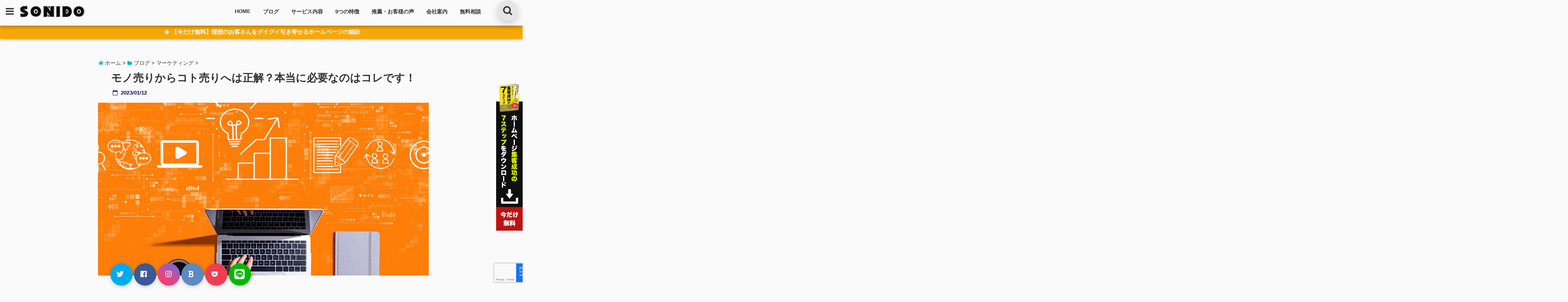

--- FILE ---
content_type: text/html; charset=UTF-8
request_url: https://sonido.jp/8483.html
body_size: 40085
content:
<!DOCTYPE html>
<!--[if lt IE 7]> <html class="ie6" dir="ltr" lang="ja" prefix="og: https://ogp.me/ns#"> <![endif]-->
<!--[if IE 7]> <html class="i7" dir="ltr" lang="ja" prefix="og: https://ogp.me/ns#"> <![endif]-->
<!--[if IE 8]> <html class="ie" dir="ltr" lang="ja" prefix="og: https://ogp.me/ns#"> <![endif]-->
<!--[if gt IE 8]><!--> <html dir="ltr" lang="ja" prefix="og: https://ogp.me/ns#"> <!--<![endif]-->
<head>
<!--[if lt IE 9]>
<script src="https://css3-mediaqueries-js.googlecode.com/svn/trunk/css3-mediaqueries.js"></script>
<script src="https://sonido.jp/wp-content/themes/seal/js/html5shiv.js"></script>
<![endif]-->
<meta charset="UTF-8" />
<meta name="viewport" content="width=device-width,initial-scale=1.0,user-scalable=no">
<meta name="format-detection" content="telephone=no" />

<link rel="stylesheet" href="https://sonido.jp/wp-content/themes/seal/css/normalize.css">
<link rel="alternate" type="application/rss+xml" title="売上を上げる集客ホームページ制作なら神奈川県藤沢市のソニド-SONIDO- RSS Feed" href="https://sonido.jp/feed" />
<link rel="pingback" href="https://sonido.jp/xmlrpc.php" />
<link href="//netdna.bootstrapcdn.com/font-awesome/4.7.0/css/font-awesome.css" rel="stylesheet">
<link rel="stylesheet" type="text/css" href="https://sonido.jp/wp-content/themes/seal/css/animate.css">
<link rel="stylesheet" href="//cdnjs.cloudflare.com/ajax/libs/animate.css/3.2.0/animate.min.css">
<link href="https://fonts.googleapis.com/css?family=Arima+Madurai|Cinzel+Decorative" rel="stylesheet">
<link rel="stylesheet" href="https://use.fontawesome.com/releases/v5.4.1/css/all.css" integrity="sha384-5sAR7xN1Nv6T6+dT2mhtzEpVJvfS3NScPQTrOxhwjIuvcA67KV2R5Jz6kr4abQsz" crossorigin="anonymous">

		<!-- All in One SEO 4.9.0 - aioseo.com -->
		<title>モノ売りからコト売りへは正解？本当に必要なのはコレです！ | 売上を上げる集客ホームページ制作なら神奈川県藤沢市のソニド-SONIDO-</title>
	<meta name="description" content="大手広告会社、大手有名マーケター、有名企業出身のコンサルタント。 一般的に「権威」というものを持" />
	<meta name="robots" content="max-snippet:-1, max-image-preview:large, max-video-preview:-1" />
	<meta name="author" content="SONIDO 須山"/>
	<meta name="google-site-verification" content="co_PF6NUHIBZFWYIozHrdZgz6B4jTmb8_prKmBFxqcs" />
	<meta name="keywords" content="コト売り,マーケティング" />
	<link rel="canonical" href="https://sonido.jp/8483.html" />
	<meta name="generator" content="All in One SEO (AIOSEO) 4.9.0" />
		<meta property="og:locale" content="ja_JP" />
		<meta property="og:site_name" content="神奈川県藤沢市の売れるホームページ制作・集客アドバイザーのソニド" />
		<meta property="og:type" content="article" />
		<meta property="og:title" content="モノ売りからコト売りへは正解？本当に必要なのはコレです！ | 売上を上げる集客ホームページ制作なら神奈川県藤沢市のソニド-SONIDO-" />
		<meta property="og:description" content="大手広告会社、大手有名マーケター、有名企業出身のコンサルタント。 一般的に「権威」というものを持" />
		<meta property="og:url" content="https://sonido.jp/8483.html" />
		<meta property="fb:admins" content="s.sonido" />
		<meta property="og:image" content="https://sonido.jp/wp-content/uploads/title-88.jpeg" />
		<meta property="og:image:secure_url" content="https://sonido.jp/wp-content/uploads/title-88.jpeg" />
		<meta property="og:image:width" content="950" />
		<meta property="og:image:height" content="497" />
		<meta property="article:published_time" content="2023-01-12T06:07:41+00:00" />
		<meta property="article:modified_time" content="2023-01-12T06:07:41+00:00" />
		<meta property="article:publisher" content="https://www.facebook.com/sonido11/" />
		<meta property="article:author" content="https://www.facebook.com/s.sonido" />
		<meta name="twitter:card" content="summary_large_image" />
		<meta name="twitter:site" content="@sonidosurf" />
		<meta name="twitter:title" content="モノ売りからコト売りへは正解？本当に必要なのはコレです！ | 売上を上げる集客ホームページ制作なら神奈川県藤沢市のソニド-SONIDO-" />
		<meta name="twitter:description" content="大手広告会社、大手有名マーケター、有名企業出身のコンサルタント。 一般的に「権威」というものを持" />
		<meta name="twitter:creator" content="@sonidosurf" />
		<meta name="twitter:image" content="https://sonido.jp/wp-content/uploads/title-88.jpeg" />
		<script type="application/ld+json" class="aioseo-schema">
			{"@context":"https:\/\/schema.org","@graph":[{"@type":"Article","@id":"https:\/\/sonido.jp\/8483.html#article","name":"\u30e2\u30ce\u58f2\u308a\u304b\u3089\u30b3\u30c8\u58f2\u308a\u3078\u306f\u6b63\u89e3\uff1f\u672c\u5f53\u306b\u5fc5\u8981\u306a\u306e\u306f\u30b3\u30ec\u3067\u3059\uff01 | \u58f2\u4e0a\u3092\u4e0a\u3052\u308b\u96c6\u5ba2\u30db\u30fc\u30e0\u30da\u30fc\u30b8\u5236\u4f5c\u306a\u3089\u795e\u5948\u5ddd\u770c\u85e4\u6ca2\u5e02\u306e\u30bd\u30cb\u30c9-SONIDO-","headline":"\u30e2\u30ce\u58f2\u308a\u304b\u3089\u30b3\u30c8\u58f2\u308a\u3078\u306f\u6b63\u89e3\uff1f\u672c\u5f53\u306b\u5fc5\u8981\u306a\u306e\u306f\u30b3\u30ec\u3067\u3059\uff01","author":{"@id":"https:\/\/sonido.jp\/author\/sonidoweb#author"},"publisher":{"@id":"https:\/\/sonido.jp\/#organization"},"image":{"@type":"ImageObject","url":"https:\/\/sonido.jp\/wp-content\/uploads\/title-88.jpeg","width":950,"height":497},"datePublished":"2023-01-12T15:07:41+09:00","dateModified":"2023-01-12T15:07:41+09:00","inLanguage":"ja","mainEntityOfPage":{"@id":"https:\/\/sonido.jp\/8483.html#webpage"},"isPartOf":{"@id":"https:\/\/sonido.jp\/8483.html#webpage"},"articleSection":"\u30de\u30fc\u30b1\u30c6\u30a3\u30f3\u30b0, \u30b3\u30c8\u58f2\u308a"},{"@type":"BreadcrumbList","@id":"https:\/\/sonido.jp\/8483.html#breadcrumblist","itemListElement":[{"@type":"ListItem","@id":"https:\/\/sonido.jp#listItem","position":1,"name":"Home","item":"https:\/\/sonido.jp","nextItem":{"@type":"ListItem","@id":"https:\/\/sonido.jp\/category\/blog#listItem","name":"\u30d6\u30ed\u30b0"}},{"@type":"ListItem","@id":"https:\/\/sonido.jp\/category\/blog#listItem","position":2,"name":"\u30d6\u30ed\u30b0","item":"https:\/\/sonido.jp\/category\/blog","nextItem":{"@type":"ListItem","@id":"https:\/\/sonido.jp\/category\/blog\/marketing#listItem","name":"\u30de\u30fc\u30b1\u30c6\u30a3\u30f3\u30b0"},"previousItem":{"@type":"ListItem","@id":"https:\/\/sonido.jp#listItem","name":"Home"}},{"@type":"ListItem","@id":"https:\/\/sonido.jp\/category\/blog\/marketing#listItem","position":3,"name":"\u30de\u30fc\u30b1\u30c6\u30a3\u30f3\u30b0","item":"https:\/\/sonido.jp\/category\/blog\/marketing","nextItem":{"@type":"ListItem","@id":"https:\/\/sonido.jp\/8483.html#listItem","name":"\u30e2\u30ce\u58f2\u308a\u304b\u3089\u30b3\u30c8\u58f2\u308a\u3078\u306f\u6b63\u89e3\uff1f\u672c\u5f53\u306b\u5fc5\u8981\u306a\u306e\u306f\u30b3\u30ec\u3067\u3059\uff01"},"previousItem":{"@type":"ListItem","@id":"https:\/\/sonido.jp\/category\/blog#listItem","name":"\u30d6\u30ed\u30b0"}},{"@type":"ListItem","@id":"https:\/\/sonido.jp\/8483.html#listItem","position":4,"name":"\u30e2\u30ce\u58f2\u308a\u304b\u3089\u30b3\u30c8\u58f2\u308a\u3078\u306f\u6b63\u89e3\uff1f\u672c\u5f53\u306b\u5fc5\u8981\u306a\u306e\u306f\u30b3\u30ec\u3067\u3059\uff01","previousItem":{"@type":"ListItem","@id":"https:\/\/sonido.jp\/category\/blog\/marketing#listItem","name":"\u30de\u30fc\u30b1\u30c6\u30a3\u30f3\u30b0"}}]},{"@type":"Organization","@id":"https:\/\/sonido.jp\/#organization","name":"\u58f2\u4e0a\u3092\u4e0a\u3052\u308b\u96c6\u5ba2\u30db\u30fc\u30e0\u30da\u30fc\u30b8\u5236\u4f5c\u306a\u3089\u795e\u5948\u5ddd\u770c\u85e4\u6ca2\u5e02\u306e\u30bd\u30cb\u30c9-SONIDO-","description":"\u58f2\u4e0a\u3092\u4e0a\u3052\u308b\u96c6\u5ba2\u30db\u30fc\u30e0\u30da\u30fc\u30b8\u5236\u4f5c\u306a\u3089\u795e\u5948\u5ddd\u770c\u85e4\u6ca2\u5e02\u306e\u30bd\u30cb\u30c9-SONIDO-","url":"https:\/\/sonido.jp\/","sameAs":["https:\/\/www.facebook.com\/sonido11\/","https:\/\/twitter.com\/sonidosurf"]},{"@type":"Person","@id":"https:\/\/sonido.jp\/author\/sonidoweb#author","url":"https:\/\/sonido.jp\/author\/sonidoweb","name":"SONIDO \u9808\u5c71","image":{"@type":"ImageObject","@id":"https:\/\/sonido.jp\/8483.html#authorImage","url":"https:\/\/sonido.jp\/wp-content\/uploads\/side-150x150.jpg","width":96,"height":96,"caption":"SONIDO \u9808\u5c71"},"sameAs":["https:\/\/www.facebook.com\/s.sonido","https:\/\/twitter.com\/sonidosurf","https:\/\/www.instagram.com\/sonido_11\/"]},{"@type":"WebPage","@id":"https:\/\/sonido.jp\/8483.html#webpage","url":"https:\/\/sonido.jp\/8483.html","name":"\u30e2\u30ce\u58f2\u308a\u304b\u3089\u30b3\u30c8\u58f2\u308a\u3078\u306f\u6b63\u89e3\uff1f\u672c\u5f53\u306b\u5fc5\u8981\u306a\u306e\u306f\u30b3\u30ec\u3067\u3059\uff01 | \u58f2\u4e0a\u3092\u4e0a\u3052\u308b\u96c6\u5ba2\u30db\u30fc\u30e0\u30da\u30fc\u30b8\u5236\u4f5c\u306a\u3089\u795e\u5948\u5ddd\u770c\u85e4\u6ca2\u5e02\u306e\u30bd\u30cb\u30c9-SONIDO-","description":"\u5927\u624b\u5e83\u544a\u4f1a\u793e\u3001\u5927\u624b\u6709\u540d\u30de\u30fc\u30b1\u30bf\u30fc\u3001\u6709\u540d\u4f01\u696d\u51fa\u8eab\u306e\u30b3\u30f3\u30b5\u30eb\u30bf\u30f3\u30c8\u3002 \u4e00\u822c\u7684\u306b\u300c\u6a29\u5a01\u300d\u3068\u3044\u3046\u3082\u306e\u3092\u6301","inLanguage":"ja","isPartOf":{"@id":"https:\/\/sonido.jp\/#website"},"breadcrumb":{"@id":"https:\/\/sonido.jp\/8483.html#breadcrumblist"},"author":{"@id":"https:\/\/sonido.jp\/author\/sonidoweb#author"},"creator":{"@id":"https:\/\/sonido.jp\/author\/sonidoweb#author"},"image":{"@type":"ImageObject","url":"https:\/\/sonido.jp\/wp-content\/uploads\/title-88.jpeg","@id":"https:\/\/sonido.jp\/8483.html\/#mainImage","width":950,"height":497},"primaryImageOfPage":{"@id":"https:\/\/sonido.jp\/8483.html#mainImage"},"datePublished":"2023-01-12T15:07:41+09:00","dateModified":"2023-01-12T15:07:41+09:00"},{"@type":"WebSite","@id":"https:\/\/sonido.jp\/#website","url":"https:\/\/sonido.jp\/","name":"\u58f2\u4e0a\u3092\u4e0a\u3052\u308b\u96c6\u5ba2\u30db\u30fc\u30e0\u30da\u30fc\u30b8\u5236\u4f5c\u306a\u3089\u795e\u5948\u5ddd\u770c\u85e4\u6ca2\u5e02\u306e\u30bd\u30cb\u30c9-SONIDO-","description":"\u58f2\u4e0a\u3092\u4e0a\u3052\u308b\u96c6\u5ba2\u30db\u30fc\u30e0\u30da\u30fc\u30b8\u5236\u4f5c\u306a\u3089\u795e\u5948\u5ddd\u770c\u85e4\u6ca2\u5e02\u306e\u30bd\u30cb\u30c9-SONIDO-","inLanguage":"ja","publisher":{"@id":"https:\/\/sonido.jp\/#organization"}}]}
		</script>
		<!-- All in One SEO -->

<link rel='dns-prefetch' href='//ajax.googleapis.com' />
<link rel='dns-prefetch' href='//secure.gravatar.com' />
<link rel='dns-prefetch' href='//stats.wp.com' />
<link rel='dns-prefetch' href='//v0.wordpress.com' />
<script type="text/javascript">
window._wpemojiSettings = {"baseUrl":"https:\/\/s.w.org\/images\/core\/emoji\/14.0.0\/72x72\/","ext":".png","svgUrl":"https:\/\/s.w.org\/images\/core\/emoji\/14.0.0\/svg\/","svgExt":".svg","source":{"concatemoji":"https:\/\/sonido.jp\/wp-includes\/js\/wp-emoji-release.min.js?ver=6.1.9"}};
/*! This file is auto-generated */
!function(e,a,t){var n,r,o,i=a.createElement("canvas"),p=i.getContext&&i.getContext("2d");function s(e,t){var a=String.fromCharCode,e=(p.clearRect(0,0,i.width,i.height),p.fillText(a.apply(this,e),0,0),i.toDataURL());return p.clearRect(0,0,i.width,i.height),p.fillText(a.apply(this,t),0,0),e===i.toDataURL()}function c(e){var t=a.createElement("script");t.src=e,t.defer=t.type="text/javascript",a.getElementsByTagName("head")[0].appendChild(t)}for(o=Array("flag","emoji"),t.supports={everything:!0,everythingExceptFlag:!0},r=0;r<o.length;r++)t.supports[o[r]]=function(e){if(p&&p.fillText)switch(p.textBaseline="top",p.font="600 32px Arial",e){case"flag":return s([127987,65039,8205,9895,65039],[127987,65039,8203,9895,65039])?!1:!s([55356,56826,55356,56819],[55356,56826,8203,55356,56819])&&!s([55356,57332,56128,56423,56128,56418,56128,56421,56128,56430,56128,56423,56128,56447],[55356,57332,8203,56128,56423,8203,56128,56418,8203,56128,56421,8203,56128,56430,8203,56128,56423,8203,56128,56447]);case"emoji":return!s([129777,127995,8205,129778,127999],[129777,127995,8203,129778,127999])}return!1}(o[r]),t.supports.everything=t.supports.everything&&t.supports[o[r]],"flag"!==o[r]&&(t.supports.everythingExceptFlag=t.supports.everythingExceptFlag&&t.supports[o[r]]);t.supports.everythingExceptFlag=t.supports.everythingExceptFlag&&!t.supports.flag,t.DOMReady=!1,t.readyCallback=function(){t.DOMReady=!0},t.supports.everything||(n=function(){t.readyCallback()},a.addEventListener?(a.addEventListener("DOMContentLoaded",n,!1),e.addEventListener("load",n,!1)):(e.attachEvent("onload",n),a.attachEvent("onreadystatechange",function(){"complete"===a.readyState&&t.readyCallback()})),(e=t.source||{}).concatemoji?c(e.concatemoji):e.wpemoji&&e.twemoji&&(c(e.twemoji),c(e.wpemoji)))}(window,document,window._wpemojiSettings);
</script>
<style type="text/css">
img.wp-smiley,
img.emoji {
	display: inline !important;
	border: none !important;
	box-shadow: none !important;
	height: 1em !important;
	width: 1em !important;
	margin: 0 0.07em !important;
	vertical-align: -0.1em !important;
	background: none !important;
	padding: 0 !important;
}
</style>
	<link rel='stylesheet' id='crayon-css' href='https://sonido.jp/wp-content/plugins/crayon-syntax-highlighter/css/min/crayon.min.css?ver=_2.7.2_beta' type='text/css' media='all' />
<link rel='stylesheet' id='aioseo/css/src/vue/standalone/blocks/table-of-contents/global.scss-css' href='https://sonido.jp/wp-content/plugins/all-in-one-seo-pack/dist/Lite/assets/css/table-of-contents/global.e90f6d47.css?ver=4.9.0' type='text/css' media='all' />
<link rel='stylesheet' id='jetpack-videopress-video-block-view-css' href='https://sonido.jp/wp-content/plugins/jetpack/jetpack_vendor/automattic/jetpack-videopress/build/block-editor/blocks/video/view.css?minify=false&#038;ver=34ae973733627b74a14e' type='text/css' media='all' />
<link rel='stylesheet' id='mediaelement-css' href='https://sonido.jp/wp-includes/js/mediaelement/mediaelementplayer-legacy.min.css?ver=4.2.17' type='text/css' media='all' />
<link rel='stylesheet' id='wp-mediaelement-css' href='https://sonido.jp/wp-includes/js/mediaelement/wp-mediaelement.min.css?ver=6.1.9' type='text/css' media='all' />
<link rel='stylesheet' id='contact-form-7-css' href='https://sonido.jp/wp-content/plugins/contact-form-7/includes/css/styles.css?ver=5.7.7' type='text/css' media='all' />
<link rel='stylesheet' id='pz-linkcard-css-css' href='//sonido.jp/wp-content/uploads/pz-linkcard/style/style.min.css?ver=2.5.6.5.1' type='text/css' media='all' />
<link rel='stylesheet' id='sb-type-std-css' href='https://sonido.jp/wp-content/plugins/speech-bubble/css/sb-type-std.css?ver=6.1.9' type='text/css' media='all' />
<link rel='stylesheet' id='sb-type-fb-css' href='https://sonido.jp/wp-content/plugins/speech-bubble/css/sb-type-fb.css?ver=6.1.9' type='text/css' media='all' />
<link rel='stylesheet' id='sb-type-fb-flat-css' href='https://sonido.jp/wp-content/plugins/speech-bubble/css/sb-type-fb-flat.css?ver=6.1.9' type='text/css' media='all' />
<link rel='stylesheet' id='sb-type-ln-css' href='https://sonido.jp/wp-content/plugins/speech-bubble/css/sb-type-ln.css?ver=6.1.9' type='text/css' media='all' />
<link rel='stylesheet' id='sb-type-ln-flat-css' href='https://sonido.jp/wp-content/plugins/speech-bubble/css/sb-type-ln-flat.css?ver=6.1.9' type='text/css' media='all' />
<link rel='stylesheet' id='sb-type-pink-css' href='https://sonido.jp/wp-content/plugins/speech-bubble/css/sb-type-pink.css?ver=6.1.9' type='text/css' media='all' />
<link rel='stylesheet' id='sb-type-rtail-css' href='https://sonido.jp/wp-content/plugins/speech-bubble/css/sb-type-rtail.css?ver=6.1.9' type='text/css' media='all' />
<link rel='stylesheet' id='sb-type-drop-css' href='https://sonido.jp/wp-content/plugins/speech-bubble/css/sb-type-drop.css?ver=6.1.9' type='text/css' media='all' />
<link rel='stylesheet' id='sb-type-think-css' href='https://sonido.jp/wp-content/plugins/speech-bubble/css/sb-type-think.css?ver=6.1.9' type='text/css' media='all' />
<link rel='stylesheet' id='sb-no-br-css' href='https://sonido.jp/wp-content/plugins/speech-bubble/css/sb-no-br.css?ver=6.1.9' type='text/css' media='all' />
<link rel='stylesheet' id='toc-screen-css' href='https://sonido.jp/wp-content/plugins/table-of-contents-plus/screen.min.css?ver=2411.1' type='text/css' media='all' />
<link rel='stylesheet' id='ppress-frontend-css' href='https://sonido.jp/wp-content/plugins/wp-user-avatar/assets/css/frontend.min.css?ver=4.16.7' type='text/css' media='all' />
<link rel='stylesheet' id='ppress-flatpickr-css' href='https://sonido.jp/wp-content/plugins/wp-user-avatar/assets/flatpickr/flatpickr.min.css?ver=4.16.7' type='text/css' media='all' />
<link rel='stylesheet' id='ppress-select2-css' href='https://sonido.jp/wp-content/plugins/wp-user-avatar/assets/select2/select2.min.css?ver=6.1.9' type='text/css' media='all' />
<link rel='stylesheet' id='wp-v-icons-css-css' href='https://sonido.jp/wp-content/plugins/wp-visual-icon-fonts/css/wpvi-fa4.css?ver=6.1.9' type='text/css' media='all' />
<link rel='stylesheet' id='wc-shortcodes-style-css' href='https://sonido.jp/wp-content/plugins/wc-shortcodes/public/assets/css/style.css?ver=3.46' type='text/css' media='all' />
<link rel='stylesheet' id='style-css' href='https://sonido.jp/wp-content/themes/seal/style.css?ver=6.1.9' type='text/css' media='all' />
<link rel='stylesheet' id='child-style-css' href='https://sonido.jp/wp-content/themes/seal-child/style.css?ver=6.1.9' type='text/css' media='all' />
<link rel='stylesheet' id='fancybox-css' href='https://sonido.jp/wp-content/plugins/easy-fancybox/fancybox/1.5.4/jquery.fancybox.min.css?ver=6.1.9' type='text/css' media='screen' />
<link rel='stylesheet' id='tablepress-default-css' href='https://sonido.jp/wp-content/plugins/tablepress/css/build/default.css?ver=2.4.4' type='text/css' media='all' />
<link rel='stylesheet' id='cf7cf-style-css' href='https://sonido.jp/wp-content/plugins/cf7-conditional-fields/style.css?ver=2.5.7' type='text/css' media='all' />
<link rel='stylesheet' id='jquery-ui-smoothness-css' href='https://sonido.jp/wp-content/plugins/contact-form-7/includes/js/jquery-ui/themes/smoothness/jquery-ui.min.css?ver=1.12.1' type='text/css' media='screen' />
<link rel='stylesheet' id='cp-animate-rotate-css' href='https://sonido.jp/wp-content/plugins/convertplug/modules/assets/css/minified-animation/rotate.min.css?ver=3.5.25' type='text/css' media='all' />
<link rel='stylesheet' id='cp-animate-bounce-css' href='https://sonido.jp/wp-content/plugins/convertplug/modules/assets/css/minified-animation/bounce.min.css?ver=3.5.25' type='text/css' media='all' />
<link rel='stylesheet' id='convert-plus-module-main-style-css' href='https://sonido.jp/wp-content/plugins/convertplug/modules/assets/css/cp-module-main.css?ver=3.5.25' type='text/css' media='all' />
<link rel='stylesheet' id='convert-plus-modal-style-css' href='https://sonido.jp/wp-content/plugins/convertplug/modules/modal/assets/css/modal.min.css?ver=3.5.25' type='text/css' media='all' />
<link rel='stylesheet' id='cp-animate-slide-css' href='https://sonido.jp/wp-content/plugins/convertplug/modules/assets/css/minified-animation/slide.min.css?ver=3.5.25' type='text/css' media='all' />
<link rel='stylesheet' id='cp-animate-zoom-css' href='https://sonido.jp/wp-content/plugins/convertplug/modules/assets/css/minified-animation/zoom.min.css?ver=3.5.25' type='text/css' media='all' />
<link rel='stylesheet' id='convert-plus-slide-in-style-css' href='https://sonido.jp/wp-content/plugins/convertplug/modules/slide_in/assets/css/slide_in.min.css?ver=3.5.25' type='text/css' media='all' />
<link rel='stylesheet' id='cp-animate-fade-css' href='https://sonido.jp/wp-content/plugins/convertplug/modules/assets/css/minified-animation/fade.min.css?ver=3.5.25' type='text/css' media='all' />
<link rel='stylesheet' id='convert-plus-info-bar-style-css' href='https://sonido.jp/wp-content/plugins/convertplug/modules/info_bar/assets/css/info_bar.min.css?ver=3.5.25' type='text/css' media='all' />
<link rel='stylesheet' id='wordpresscanvas-font-awesome-css' href='https://sonido.jp/wp-content/plugins/wc-shortcodes/public/assets/css/font-awesome.min.css?ver=4.7.0' type='text/css' media='all' />
<link rel='stylesheet' id='jetpack_css-css' href='https://sonido.jp/wp-content/plugins/jetpack/css/jetpack.css?ver=12.5.1' type='text/css' media='all' />
<script type='text/javascript' src='//ajax.googleapis.com/ajax/libs/jquery/1.11.1/jquery.min.js?ver=6.1.9' id='jquery-js'></script>
<script type='text/javascript' id='crayon_js-js-extra'>
/* <![CDATA[ */
var CrayonSyntaxSettings = {"version":"_2.7.2_beta","is_admin":"0","ajaxurl":"https:\/\/sonido.jp\/wp-admin\/admin-ajax.php","prefix":"crayon-","setting":"crayon-setting","selected":"crayon-setting-selected","changed":"crayon-setting-changed","special":"crayon-setting-special","orig_value":"data-orig-value","debug":""};
var CrayonSyntaxStrings = {"copy":"Press %s to Copy, %s to Paste","minimize":"Click To Expand Code"};
/* ]]> */
</script>
<script type='text/javascript' src='https://sonido.jp/wp-content/plugins/crayon-syntax-highlighter/js/min/crayon.min.js?ver=_2.7.2_beta' id='crayon_js-js'></script>
<script type='text/javascript' src='https://sonido.jp/wp-content/plugins/wp-user-avatar/assets/flatpickr/flatpickr.min.js?ver=4.16.7' id='ppress-flatpickr-js'></script>
<script type='text/javascript' src='https://sonido.jp/wp-content/plugins/wp-user-avatar/assets/select2/select2.min.js?ver=4.16.7' id='ppress-select2-js'></script>
<link rel="https://api.w.org/" href="https://sonido.jp/wp-json/" /><link rel="alternate" type="application/json" href="https://sonido.jp/wp-json/wp/v2/posts/8483" /><link rel='shortlink' href='https://wp.me/p6A66c-2cP' />
<link rel="alternate" type="application/json+oembed" href="https://sonido.jp/wp-json/oembed/1.0/embed?url=https%3A%2F%2Fsonido.jp%2F8483.html" />
<link rel="alternate" type="text/xml+oembed" href="https://sonido.jp/wp-json/oembed/1.0/embed?url=https%3A%2F%2Fsonido.jp%2F8483.html&#038;format=xml" />
<script type="text/javascript">
(function(url){
	if(/(?:Chrome\/26\.0\.1410\.63 Safari\/537\.31|WordfenceTestMonBot)/.test(navigator.userAgent)){ return; }
	var addEvent = function(evt, handler) {
		if (window.addEventListener) {
			document.addEventListener(evt, handler, false);
		} else if (window.attachEvent) {
			document.attachEvent('on' + evt, handler);
		}
	};
	var removeEvent = function(evt, handler) {
		if (window.removeEventListener) {
			document.removeEventListener(evt, handler, false);
		} else if (window.detachEvent) {
			document.detachEvent('on' + evt, handler);
		}
	};
	var evts = 'contextmenu dblclick drag dragend dragenter dragleave dragover dragstart drop keydown keypress keyup mousedown mousemove mouseout mouseover mouseup mousewheel scroll'.split(' ');
	var logHuman = function() {
		if (window.wfLogHumanRan) { return; }
		window.wfLogHumanRan = true;
		var wfscr = document.createElement('script');
		wfscr.type = 'text/javascript';
		wfscr.async = true;
		wfscr.src = url + '&r=' + Math.random();
		(document.getElementsByTagName('head')[0]||document.getElementsByTagName('body')[0]).appendChild(wfscr);
		for (var i = 0; i < evts.length; i++) {
			removeEvent(evts[i], logHuman);
		}
	};
	for (var i = 0; i < evts.length; i++) {
		addEvent(evts[i], logHuman);
	}
})('//sonido.jp/?wordfence_lh=1&hid=3389D1998F1DF4AFCA012C757C8D420C');
</script>	<style>img#wpstats{display:none}</style>
		
<style type="text/css">




/*********************************************************
　カスタマイザーのサイトカラー対応部分
*********************************************************/
/*===============================
  1-AB.ヘッダーの背景色（メインカラー）
===============================*/
#header-upper-area {
	background: -webkit-linear-gradient(left, #fafafa, #fafafa); 
	background: linear-gradient(to right, #fafafa, #fafafa); 
}
/*===============================
  2.ヘッダー部分文字色
===============================*/
#left-menu { color: #323232;}
header .sitename a { color: #323232;}
header h1 { color: #323232;}
header .descr { color: #323232;}
#navi-large-area a { color: #323232;}
#search-button { color: #323232;}
.menu-title { color: #323232;}
#spnaviwrap .spnavi ul li a { color: #323232;}
header .sitename { color: #323232;}
/*===============================
  3.スマホメニューの背景色
===============================*/
#spnaviwrap .spnavi ul li a{ background:#f4f4f4;}

/*===============================
  4.右上の検索ボタンの色
===============================*/
#search-button { background:#e5e5e5;}

/*===============================
  5.左メニューのポイントカラー
===============================*/
.left-menu-header { background:#d9b310;}
#left-menu-wrap h4 { background:#d9b310;}

/*===============================
  6.ヘッダーナビのマウスオン背景色
===============================*/
#main-navigation li a:hover{ background:#323232;}

/*===============================
  7.ヘッダーナビの文字色(マウスオン）
===============================*/
#main-navigation li a:hover {
	color: #ffffff;
}

/*===============================
  8.メインの文字色
===============================*/
body { color:#333333;}
.post h3 {	color:#333333;}

/*===============================
  9.リンク色
===============================*/
/*リンクテキストの色*/
a { color:#328cc1;
}
/*ページャー*/
.pagination span, .pagination a {color: #328cc1;}
.pagination .current {
	background-color: #328cc1;
}
#comments input[type="submit"]{
	background-color: #328cc1;
}
.kijisita-category a{background:#328cc1;}
.hashtag a {color: #328cc1;}
#prof-kijisita .prof-under-article-right-profurl a{background: #328cc1;}
.tagcloud a{background: #328cc1;}

/*===============================
  10.リンク色（マウスオン）
===============================*/
/*リンクテキストの色*/
a:hover { color:#2b46f2;}
/*ページャー*/
.pagination a:hover {background-color: #2b46f2;}
#comments input[type="submit"]:hover{background-color: #2b46f2;}

/*===============================
  11.ボタン型リンク色
===============================*/
/*普通のボタンの色*/
.btn-wrap a{ 
	background:#f7a707;
	border:2px solid #f7a707;
}
/*固定幅1のボタン*/
.btn-wrap.kotei1 a{ 
	background:#f7a707;
	border:1px solid #f7a707;
}

.btn-wrap.ghost a {
    border: 2px solid #f7a707;
    color: #f7a707;
}

/*===============================
  12.ボタン型リンク色(マウスオン）
===============================*/
/*普通のボタンの色*/
.btn-wrap a:hover{ 
	background:#f7a707;
	border:2px solid #f7a707;
}
/*固定幅1のボタン*/
.btn-wrap.kotei1 a:hover{ 
	background:#f7a707;
	color:#fff;
	border:1px solid #f7a707;
}
.btn-wrap.ghost a:hover {
    border: 2px solid #f7a707;
	background:#f7a707;
    color: #fff;
}

/*===============================
  13.スペシャルボタン
===============================*/
/*スペシャルボタンノーマル*/
.btn-wrap.spe a {
	border: 2px solid #0dba58;
	background-color:#0dba58;
}

.btn-wrap.spe a::before,
.btn-wrap.spe a::after {
	background: #0dba58;
}
/*スペシャルボタンノーマル2*/
.btn-wrap.spe2 a {
	border: 2px solid #0dba58;
	background-color:#0dba58;
}

.btn-wrap.spe2 a::before,
.btn-wrap.spe2 a::after {
	background: #0dba58;
}

/*ゴーストスペシャルボタン*/
.btn-wrap.ghostspe a {
	border: 2px solid #0dba58;
	color: #0dba58;
}
/*中央から出てくるボタン*/
.btn-wrap.zoomin a {
	border: 2px solid #0dba58;
	color: #0dba58;
}
.btn-wrap.zoomin a:hover::after {
	background: #0dba58;
}
.btn-wrap.zoomin a:hover {
	background-color: #0dba58;
	border-color: #0dba58;
}

/*上からパタッと出てくるボタン*/
.btn-wrap.down a{
	border: 2px solid #0dba58;
	color: #0dba58;
}
.btn-wrap.down a::after {
	background: #0dba58;
}


/*===============================
  14.スペシャルボタン（マウスオン）
===============================*/
/*スペシャルボタンノーマル*/
.btn-wrap.spe a:hover {
	border-color: #0dba58;
	color: #0dba58;
}

.btn-wrap.spe a:hover::before,
.btn-wrap.spe a:hover::after {
	background-color: #0dba58;
}
/*スペシャルボタンノーマル2*/
.btn-wrap.spe2 a:hover {
	border-color: #0dba58;
	color: #0dba58;
}

.btn-wrap.spe2 a:hover::before,
.btn-wrap.spe2 a:hover::after {
	background-color: #0dba58;
}
/*ゴーストスペシャルボタン*/
.btn-wrap.ghostspe a:hover {
	background-color: #0dba58;
	border-color: #0dba58;
}


/*===============================
  15.見出し色(H2,H3,H4)
===============================*/
.post h2{background: #1a2930;}
h2{background: #1a2930;}
.post .fukidasi h2{background: #1a2930;}
.post .material h2{background: #1a2930;}
.post .fukidasi h2:after{border-top: 15px solid #1a2930;}
.post .shadow h2{background: #1a2930;}
.post .ribbon h2{background: #1a2930;}
.post .ribbon h2::before,
.post .ribbon h2::after{border-top: 5px solid #1a2930;}
.post .ribbon h2::before{border-left: 5px solid #1a2930;}
.post .ribbon h2::after{border-right: 5px solid #1a2930;}
.post .under-gradline h2{color:#1a2930;}
.post .under-gradline h2:after{
	background: -moz-linear-gradient(to right, #1a2930, transparent);
	background: -webkit-linear-gradient(to right, #1a2930, transparent);
	background: linear-gradient(to right, #1a2930, transparent);
}
.post .first-big h2{color:#1a1a1a;}
.post .first-big h2:first-letter {
	color:#1a2930;
	border-bottom:solid 3px #1a2930;
}
.post .hamiwaku h2{
	border-top: solid 1px #1a2930;
	border-bottom: solid 1px #1a2930;
	color:#1a2930;
}
.post .hamiwaku h2:before,.post .hamiwaku h2:after{
	background-color: #1a2930;
}
.post .chapter h2{
	border:1px solid #1a2930;
	color:#1a2930;
}
.post .chapter h2::after{color: #1a2930;}
.post .icon h2 {background:#1a2930;}
.post h3 {
	border-color: #1a2930;
	color:#1a2930;
}
.post .h3underline h3 {
	border-color: #1a2930;
	color:#1a2930;
}
.post .thin-underline h3 {
	border-color: #1a2930;
	color:#1a2930;
}
.post .lh3 h3{
	border-color: #1a2930;
	color:#1a2930;
}
.post .stripes h3:after {
background: -webkit-repeating-linear-gradient(-45deg, #1a2930, #1a2930 0px, #fff 2px, #fff 2px);
background: repeating-linear-gradient(-45deg, #1a2930, #1a2930 0px, #fff 2px, #fff 2px);
}
.post .box2 h3{color: #1a2930;}
.post .box2 h3::before{color: #1a2930;}
.post .box2 h3::after{color: #A1B8D1;}
.post h4{	color:#1a2930;}
.post .trans-color h4{	color:#1a2930;}
.post .cube-icon h4{	color:#1a2930;}
.post .left-border h4{border-color: #1a2930;}
.post .left-thin-border h4{border-color: #1a2930;}
#newposts h4.widgettitle {
background: #1a2930;
}
.sankaku {
    border-top: 30px solid #1a2930;
}


/*===============================
  16.見出し2（H2)文字色
===============================*/
h2{color: #ffffff;}
.post .material h2{color: #ffffff;}
h2.toppage{color:#1a1a1a;}
h2.archiev{color:#1a1a1a;}
.post h2{color: #ffffff;}
.post .ribbon h2{color: #ffffff;}
.post .icon h2 {color: #ffffff;}
.post .icon h2:before{color: #ffffff;}
#newposts h4.widgettitle {color: #ffffff;}



/*===============================
  17.ポイントカラー背景色
===============================*/
.category_info p{background: #000c49;}
.prof-under-article-title{background: #000c49;}
#prof-kijisita{background: #000c49;}
.blogbox p { color: #000c49;}
.koukai { color: #000c49;}
.koushin { color: #000c49;}
#kanren .clearfix dt .blog_info {background: #000c49;}
.post ul li:before {background: #000c49;}
ol li:before  {color: #000c49;}
.page-template-page-one-column main ul li:before {background: #000c49;}
.page-template-page-one-column main ol li:before {color: #000c49;}
.blog-card-title::before {background: #000c49;}
.share-wrap{background: #000c49;}
.p-entry__push {background: #000c49;}
.p-shareButton__a-cont{background: #000c49;}
.flow {background: #000c49;}
#toc_container p.toc_title{background: #000c49;}
#toc_container p.toc_title:before{color: #000c49;}
/*固定幅2のボタン*/
.btn-wrap.kotei2 a{ 
	background:#000c49;
	border:1px solid #000c49;
}
.btn-wrap.kotei2 a:hover{ 
	color:#000c49;
	border:1px solid #000c49;
}
.prev dt{background: #000c49;}
.next dt{background: #000c49;}

/*===============================
  18.ポイントカラー文字色
===============================*/
.category_info p{ color: #ffffff;}
.prof-under-article-title{ color: #ffffff;}
.blog-card-title::before{ color: #ffffff;}
.p-entry__push{ color: #ffffff;}
.p-entry__note{ color: #ffffff;}
.p-shareButton__a-cont__btn p{ color: #ffffff;}
.prev dt a{ color: #ffffff;}
.next dt a{ color: #ffffff;}

/*===============================
  19.CTA背景色
===============================*/
#cta-area{
	border-color:#0f1626;
	background:#0f1626;
}

/*===============================
  20.フッター背景色
===============================*/
#footer {	background: #1a2930;
	}

/*===============================
  21.フッター文字色
===============================*/
/*フッターの見出し*/
#footer h4 {
	color: #ffffff;
}
#footer h4 a {
	color: #ffffff;
}
/*フッターナビの色*/
#footer-navigation li a{
	color: #ffffff;
	border-left:0.5px solid #ffffff;
	border-right:0.5px solid #ffffff;
}

/*フッターリスト表示*/ 
#footer_w ul li {
	color: #ffffff;
}
/* フッターcopyrightの文字色 */
#footer .copy {
	color: #ffffff;
}
/* フッターのテキストの色　*/
#footer p {
	color:#ffffff;
}
/*　フッターのリンクテキストマウスオン時の色　*/	
#footer_w a:hover {
		color: #ffffff;
	}
/*===============================
  22.フッターリンク文字色
===============================*/
/*　フッターのリンクテキストの色　*/	
#footer_w a {
		color: #ffffff;
	}
/*　フッターのサイトタイトル色　*/	
#footer .copy a {
		color: #ffffff;
	}
/*　フッターのリストの点の色　*/	
#footer_w ul li a:before {
		color: #ffffff;
}
/*===============================
  23.フッターコピーライト部分背景色
===============================*/
#copy{background:#0a1612;}

/*===============================
  24.上へボタンの背景色
===============================*/
#page-top a{background:#000000;}

/*===============================
  25.ヘッダーお知らせ色
===============================*/
.header-info a{	background: #f7a707;}

/*===============================
  26.ヘッダーお知らせ色（マウスオン）
===============================*/
.header-info a:hover{	background: #f2c937;}




/**********************************
 カスタマイザーの切替え部分反映用
**********************************/
/*アイキャッチ画像右上のプロフィール表示・非表示*/
.writer {display:none}
/*アイキャッチ画像直後のプロフィール表示・非表示*/
#prof-upper-article{display:none;}
/*記事下のプロフィール表示・非表示*/
#prof-kijisita{display:;}
/*この記事気に入ったらいいね表示・非表示*/
.share-wrap{display:;}


/*ヘッダーのサブタイトルキャッチコピー部分の表示・非表示*/
header .descr {display:none;}
.header-fixed-area-desc {display:none;}

/*SP・Tablet用のナビ部分の表示・非表示*/
.spnavi {display:null;}
.header-fixed-area-spnavi {display:null;}

/*ヘッダーのインスタグラムボタンの表示・非表示*/
#instagram-box2 {display:none;}

/*ヘッダーの追尾*/
#header-upper-area {position:;}

/*モバイルのフッターメニューの表示・非表示*/
#footer-kotei {display:none;}

/*モバイルのフッターインスタボタンの表示・非表示*/
#instagram-box {display:none;}

/*コメント部分の表示・非表示*/
#comments {display:none;}

</style>

<style type="text/css" id="custom-background-css">
body.custom-background { background-color: #fafafa; }
</style>
	<link rel="icon" href="https://sonido.jp/wp-content/uploads/cropped-sonidofavicon-32x32.png" sizes="32x32" />
<link rel="icon" href="https://sonido.jp/wp-content/uploads/cropped-sonidofavicon-192x192.png" sizes="192x192" />
<link rel="apple-touch-icon" href="https://sonido.jp/wp-content/uploads/cropped-sonidofavicon-180x180.png" />
<meta name="msapplication-TileImage" content="https://sonido.jp/wp-content/uploads/cropped-sonidofavicon-270x270.png" />
<link rel="stylesheet" type="text/css" id="wp-custom-css" href="https://sonido.jp/?custom-css=206a23ea12" />


<!-- OGP -->
<meta property="og:type" content="website">
<meta property="og:description" content="大手広告会社、大手有名マーケター、有名企業出身のコンサルタント。 &nbsp; 一般的に「権威」というものを持っていることで影響力が強い方達が、2023年になっても声高らかに言 ... ">
<meta property="og:title" content="モノ売りからコト売りへは正解？本当に必要なのはコレです！">
<meta property="og:url" content="https://sonido.jp/8483.html">
<meta property="og:image" content="https://sonido.jp/wp-content/uploads/title-88.jpeg">
<meta property="og:site_name" content="売上を上げる集客ホームページ制作なら神奈川県藤沢市のソニド-SONIDO-">
<meta property="og:locale" content="ja_JP" />
<meta property="fb:admins" content="280000225843319">
<meta property="fb:app_id" content="1760580897575502">
<!-- /OGP --><!-- GAタグ -->
<script type="text/javascript">window.ga=window.ga||function(){(ga.q=ga.q||[]).push(arguments)};ga.l=+new Date;ga('create','UA-38221395-1','auto');ga('set','anonymizeIp',true);ga('send','pageview');</script>
<script async src="https://www.google-analytics.com/analytics.js"></script>

<!-- その他 -->
<div id="fb-root"></div>
<script>(function(d, s, id) {
  var js, fjs = d.getElementsByTagName(s)[0];
  if (d.getElementById(id)) return;
  js = d.createElement(s); js.id = id;
  js.src = "//connect.facebook.net/ja_JP/sdk.js#xfbml=1&version=v2.8&appId=488147254691409";
  fjs.parentNode.insertBefore(js, fjs);
}(document, 'script', 'facebook-jssdk'));</script>

<!-- Global site tag (gtag.js) - Google Ads: 973541904 -->
<script async src="https://www.googletagmanager.com/gtag/js?id=AW-973541904"></script>
<script>
  window.dataLayer = window.dataLayer || [];
  function gtag(){dataLayer.push(arguments);}
  gtag('js', new Date());

  gtag('config', 'AW-973541904');
</script>

<meta name="facebook-domain-verification" content="vlrurm6236powuh0fiv5mkwt0la5mo" />

<!-- Global site tag (gtag.js) - Google Analytics -->
<script async src="https://www.googletagmanager.com/gtag/js?id=G-T0TQRNZ8KW"></script>
<script>
  window.dataLayer = window.dataLayer || [];
  function gtag(){dataLayer.push(arguments);}
  gtag('js', new Date());

  gtag('config', 'G-T0TQRNZ8KW');
</script>
</head>


<body class="post-template-default single single-post postid-8483 single-format-standard custom-background wc-shortcodes-font-awesome-enabled">
<div id="totalcover">
<!-- Facebookのこの記事気に入ったらいいね用 -->
<div id="fb-root"></div>
<script>(function(d, s, id) {
  var js, fjs = d.getElementsByTagName(s)[0];
  if (d.getElementById(id)) return;
  js = d.createElement(s); js.id = id;
  js.src = "//connect.facebook.net/ja_JP/sdk.js#xfbml=1&version=v2.9&appId=1791998471112354";
  fjs.parentNode.insertBefore(js, fjs);
}(document, 'script', 'facebook-jssdk'));</script>
<!-- /Facebookのこの記事気に入ったらいいね用 -->

<!-- ヘッダーエリアカバー -->
<div id="header-upper-area">
<header> 
<!-- キャプション -->
	    <p class="descr">
    売上を上げる集客ホームページ制作なら神奈川県藤沢市のソニド-SONIDO-    </p>
	<!-- キャッチコピー -->


<!-- ロゴ・タイトルエリア -->		
<div id="logo-area">
	<!-- 左ハンバーガーメニュー -->
<input type="checkbox" id="start-menu">
<label for="start-menu">
	<div id="left-menu" class="ripple"><i class="fa fa-bars" aria-hidden="true"></i></div>
		<div class="left-menu-close">×</div>
		<div class="menu-title pcnone"><span class="gf">menu</span></div>
	
</label> 
	<!-- 開いたときのメニュー -->
			<div id="left-menu-wrap">
				<div class="left-menu-header">
				<p class="sitename">
 			      		        <img alt="売上を上げる集客ホームページ制作なら神奈川県藤沢市のソニド-SONIDO-" src="https://sonido.jp/wp-content/uploads/logo-2.png" />
   				    			</p>	
				</div>
				<div class="left-menu-style">
				<div class="menu-%e5%b7%a6%e3%83%a1%e3%83%8b%e3%83%a5%e3%83%bc-container"><ul id="menu-%e5%b7%a6%e3%83%a1%e3%83%8b%e3%83%a5%e3%83%bc" class="menu"><li id="menu-item-162" class="menu-item menu-item-type-custom menu-item-object-custom menu-item-home menu-item-162"><a href="https://sonido.jp">HOME</a></li>
<li id="menu-item-1305" class="menu-item menu-item-type-post_type menu-item-object-page menu-item-has-children menu-item-1305"><a href="https://sonido.jp/service">サービス内容</a>
<ul class="sub-menu">
	<li id="menu-item-1352" class="menu-item menu-item-type-post_type menu-item-object-page menu-item-1352"><a href="https://sonido.jp/service">SONIDOのサービス</a></li>
	<li id="menu-item-4844" class="menu-item menu-item-type-post_type menu-item-object-page menu-item-4844"><a href="https://sonido.jp/acquisition-consultation">60分有料集客相談</a></li>
	<li id="menu-item-1308" class="menu-item menu-item-type-post_type menu-item-object-page menu-item-1308"><a href="https://sonido.jp/service/coverage">01：取材</a></li>
	<li id="menu-item-1332" class="menu-item menu-item-type-post_type menu-item-object-page menu-item-1332"><a href="https://sonido.jp/service/web">02：ホームページ制作</a></li>
	<li id="menu-item-1307" class="menu-item menu-item-type-post_type menu-item-object-page menu-item-1307"><a href="https://sonido.jp/service/lecture">03：指導・教育・レクチャー</a></li>
	<li id="menu-item-1306" class="menu-item menu-item-type-post_type menu-item-object-page menu-item-1306"><a href="https://sonido.jp/service/afterfollow">04：アフターフォロー</a></li>
</ul>
</li>
<li id="menu-item-1354" class="menu-item menu-item-type-post_type menu-item-object-page menu-item-1354"><a href="https://sonido.jp/feature">9つの特徴</a></li>
<li id="menu-item-3249" class="menu-item menu-item-type-custom menu-item-object-custom menu-item-3249"><a href="https://sonido.jp/1108.html">失敗しない制作ポイント</a></li>
<li id="menu-item-1351" class="menu-item menu-item-type-post_type menu-item-object-page menu-item-1351"><a href="https://sonido.jp/flow">制作完了の流れ</a></li>
<li id="menu-item-174" class="menu-item menu-item-type-taxonomy menu-item-object-category current-post-ancestor menu-item-has-children menu-item-174"><a href="https://sonido.jp/category/blog">ブログ一覧</a>
<ul class="sub-menu">
	<li id="menu-item-676" class="menu-item menu-item-type-taxonomy menu-item-object-category menu-item-676"><a href="https://sonido.jp/category/blog/homepage">ホームページ制作</a></li>
	<li id="menu-item-680" class="menu-item menu-item-type-taxonomy menu-item-object-category menu-item-680"><a href="https://sonido.jp/category/blog/homepage-attraction">ホームページ集客</a></li>
	<li id="menu-item-1408" class="menu-item menu-item-type-taxonomy menu-item-object-category menu-item-1408"><a href="https://sonido.jp/category/blog/seo-measures">SEO対策</a></li>
	<li id="menu-item-677" class="menu-item menu-item-type-taxonomy menu-item-object-category current-post-ancestor current-menu-parent current-post-parent menu-item-677"><a href="https://sonido.jp/category/blog/marketing">マーケティング</a></li>
	<li id="menu-item-721" class="menu-item menu-item-type-taxonomy menu-item-object-category menu-item-721"><a href="https://sonido.jp/category/blog/copywriting">コピーライティング</a></li>
	<li id="menu-item-1409" class="menu-item menu-item-type-taxonomy menu-item-object-category menu-item-1409"><a href="https://sonido.jp/category/blog/mind">成功マインド</a></li>
	<li id="menu-item-2270" class="menu-item menu-item-type-taxonomy menu-item-object-category menu-item-2270"><a href="https://sonido.jp/category/blog/lifestyle">ライフスタイル</a></li>
</ul>
</li>
<li id="menu-item-208" class="menu-item menu-item-type-post_type menu-item-object-page menu-item-208"><a href="https://sonido.jp/voice">推薦・お客様の声</a></li>
<li id="menu-item-543" class="menu-item menu-item-type-post_type menu-item-object-page menu-item-543"><a href="https://sonido.jp/results">制作実績</a></li>
<li id="menu-item-4530" class="menu-item menu-item-type-post_type menu-item-object-page menu-item-4530"><a href="https://sonido.jp/case-madonotakumi">【成功事例】インタビュー01</a></li>
<li id="menu-item-4711" class="menu-item menu-item-type-post_type menu-item-object-page menu-item-4711"><a href="https://sonido.jp/ilinx8">【成功事例】インタビュー02</a></li>
<li id="menu-item-207" class="menu-item menu-item-type-post_type menu-item-object-page menu-item-207"><a href="https://sonido.jp/qa">よくある質問</a></li>
<li id="menu-item-159" class="menu-item menu-item-type-post_type menu-item-object-page menu-item-159"><a href="https://sonido.jp/company">会社案内</a></li>
<li id="menu-item-161" class="menu-item menu-item-type-post_type menu-item-object-page menu-item-has-children menu-item-161"><a href="https://sonido.jp/contact">無料相談</a>
<ul class="sub-menu">
	<li id="menu-item-203" class="menu-item menu-item-type-post_type menu-item-object-page menu-item-203"><a href="https://sonido.jp/contact/privacy">プライバシーポリシー</a></li>
</ul>
</li>
</ul></div>				</div>
											 <div class="left-menu-yohaku"></div>
			 </div>
	<!-- 開いたときのメニュー -->		 
<!-- /左ハンバーガーメニュー -->	<!-- ロゴ又はブログ名 -->
	<div id="logo">
    <p class="sitename"><a href="https://sonido.jp/">
        <img alt="売上を上げる集客ホームページ制作なら神奈川県藤沢市のソニド-SONIDO-" src="https://sonido.jp/wp-content/uploads/logo-2.png" />
        </a></p>	
	</div>
<!--ナビメニューエリア-->
<div id="navi-large-area" class="smanone">
	<!-- ナビメニュー -->
	<div id="navi-area">
    <nav id="main-navigation" class="smanone clearfix">
    <div class="menu-%e3%83%88%e3%83%83%e3%83%97%e3%83%a1%e3%83%8b%e3%83%a5%e3%83%bc%e4%b8%8a-container"><ul id="menu-%e3%83%88%e3%83%83%e3%83%97%e3%83%a1%e3%83%8b%e3%83%a5%e3%83%bc%e4%b8%8a" class="menu"><li id="menu-item-3352" class="menu-item menu-item-type-post_type menu-item-object-page menu-item-home menu-item-3352"><a href="https://sonido.jp/">HOME</a></li>
<li id="menu-item-3351" class="menu-item menu-item-type-taxonomy menu-item-object-category current-post-ancestor menu-item-has-children menu-item-3351"><a href="https://sonido.jp/category/blog">ブログ</a>
<ul class="sub-menu">
	<li id="menu-item-3369" class="menu-item menu-item-type-taxonomy menu-item-object-category menu-item-3369"><a href="https://sonido.jp/category/blog/homepage">ホームページ制作</a></li>
	<li id="menu-item-3370" class="menu-item menu-item-type-taxonomy menu-item-object-category menu-item-3370"><a href="https://sonido.jp/category/blog/homepage-attraction">ホームページ集客</a></li>
	<li id="menu-item-3374" class="menu-item menu-item-type-taxonomy menu-item-object-category menu-item-3374"><a href="https://sonido.jp/category/blog/seo-measures">SEO対策</a></li>
	<li id="menu-item-3368" class="menu-item menu-item-type-taxonomy menu-item-object-category current-post-ancestor current-menu-parent current-post-parent menu-item-3368"><a href="https://sonido.jp/category/blog/marketing">マーケティング</a></li>
	<li id="menu-item-3373" class="menu-item menu-item-type-taxonomy menu-item-object-category menu-item-3373"><a href="https://sonido.jp/category/blog/copywriting">コピーライティング</a></li>
	<li id="menu-item-3372" class="menu-item menu-item-type-taxonomy menu-item-object-category menu-item-3372"><a href="https://sonido.jp/category/blog/mind">成功マインド</a></li>
	<li id="menu-item-8501" class="menu-item menu-item-type-taxonomy menu-item-object-category menu-item-8501"><a href="https://sonido.jp/category/marketing-term">マーケティング用語</a></li>
	<li id="menu-item-3375" class="menu-item menu-item-type-taxonomy menu-item-object-category menu-item-3375"><a href="https://sonido.jp/category/blog/lifestyle">ライフスタイル</a></li>
</ul>
</li>
<li id="menu-item-3263" class="menu-item menu-item-type-post_type menu-item-object-page menu-item-has-children menu-item-3263"><a href="https://sonido.jp/service">サービス内容</a>
<ul class="sub-menu">
	<li id="menu-item-5210" class="menu-item menu-item-type-post_type menu-item-object-page menu-item-5210"><a href="https://sonido.jp/service">SONIDOのサービス</a></li>
	<li id="menu-item-3447" class="menu-item menu-item-type-post_type menu-item-object-page menu-item-3447"><a href="https://sonido.jp/flow">完了までの流れ</a></li>
	<li id="menu-item-3271" class="menu-item menu-item-type-post_type menu-item-object-page menu-item-3271"><a href="https://sonido.jp/qa">よくある質問</a></li>
</ul>
</li>
<li id="menu-item-3268" class="menu-item menu-item-type-post_type menu-item-object-page menu-item-3268"><a href="https://sonido.jp/feature">9つの特徴</a></li>
<li id="menu-item-3270" class="menu-item menu-item-type-post_type menu-item-object-page menu-item-has-children menu-item-3270"><a href="https://sonido.jp/voice">推薦・お客様の声</a>
<ul class="sub-menu">
	<li id="menu-item-5211" class="menu-item menu-item-type-post_type menu-item-object-page menu-item-5211"><a href="https://sonido.jp/voice">推薦・お客様の声</a></li>
	<li id="menu-item-3269" class="menu-item menu-item-type-post_type menu-item-object-page menu-item-3269"><a href="https://sonido.jp/results">制作実績</a></li>
	<li id="menu-item-4527" class="menu-item menu-item-type-post_type menu-item-object-page menu-item-4527"><a href="https://sonido.jp/case-madonotakumi">【成功事例】インタビュー01</a></li>
	<li id="menu-item-4710" class="menu-item menu-item-type-post_type menu-item-object-page menu-item-4710"><a href="https://sonido.jp/ilinx8">【成功事例】インタビュー02</a></li>
</ul>
</li>
<li id="menu-item-3273" class="menu-item menu-item-type-post_type menu-item-object-page menu-item-has-children menu-item-3273"><a href="https://sonido.jp/company">会社案内</a>
<ul class="sub-menu">
	<li id="menu-item-5474" class="menu-item menu-item-type-custom menu-item-object-custom menu-item-5474"><a target="_blank" rel="noopener" href="https://www.youtube.com/@sonido7760/shorts">YOUTUBE【うぇぶ集活】</a></li>
	<li id="menu-item-8964" class="menu-item menu-item-type-custom menu-item-object-custom menu-item-8964"><a target="_blank" rel="noopener" href="https://www.instagram.com/sonido_11/">Instagram</a></li>
	<li id="menu-item-3333" class="menu-item menu-item-type-post_type menu-item-object-page menu-item-3333"><a href="https://sonido.jp/profile">プロフィール</a></li>
</ul>
</li>
<li id="menu-item-3274" class="menu-item menu-item-type-post_type menu-item-object-page menu-item-3274"><a href="https://sonido.jp/contact">無料相談</a></li>
</ul></div>    </nav>

	</div>
	<!-- ナビメニュー -->
</div>
<!--/ナビメニューエリア-->

<!-- モーダル検索 -->
	<input type="checkbox" id="start-search">
	<label for="start-search">
  		 <div id="search-button" class="ripple"><i class="fa fa-search ripple" aria-hidden="true"></i></div>
		 <div id="search-button-close">×</div>
	</label> 
			<!-- 開いたときの検索フォーム -->
			<div id="search-wrap">
			<div id="search">
  <form method="get" id="searchform" action="https://sonido.jp/">
    <label class="hidden" for="s">
          </label>
    <input type="text" placeholder="サイト内を検索"　value=""  name="s" id="s" />
    <input type="submit" value="&#xf002;" alt="検索" title="検索" class="searchsubmit">
</form>
</div>	
			</div>
			<!-- 開いたときの検索フォーム -->
<!-- /モーダル検索 --><!-- モーダルインスタグラム -->
<div id="modal-insta2" class="smanone">
	<input type="checkbox" id="start2">
	<label for="start2">
  		 <div id="instagram-box2" class="ripple">
		 <i class="fab fa-instagram"></i>
			<!-- ロゴ又はブログ名 -->
			<div class="insta-sitename2">
    		<p class="sitename">
    		    		<img alt="売上を上げる集客ホームページ制作なら神奈川県藤沢市のソニド-SONIDO-" src="https://sonido.jp/wp-content/uploads/logo-2.png" />
    		  			 </p>	
			</div>
			<!-- /ロゴ又はブログ名 -->
<!-- インスタでのアイキャッチ -->
		<!-- トップページの時 -->
				
		<!-- 記事ページの時 -->
			<!? ここからアイキャッチ画像 ?>
			<div class="eyecatch" class="animated fadeIn">
　			<div class="ec-position">
 			 <img width="950" height="497" src="https://sonido.jp/wp-content/uploads/title-88.jpeg" class="attachment-full size-full wp-post-image" alt="" decoding="async" loading="lazy" srcset="https://sonido.jp/wp-content/uploads/title-88.jpeg 950w, https://sonido.jp/wp-content/uploads/title-88-300x157.jpeg 300w, https://sonido.jp/wp-content/uploads/title-88-768x402.jpeg 768w" sizes="(max-width: 950px) 100vw, 950px" data-attachment-id="8486" data-permalink="https://sonido.jp/8483.html/title-434" data-orig-file="https://sonido.jp/wp-content/uploads/title-88.jpeg" data-orig-size="950,497" data-comments-opened="1" data-image-meta="{&quot;aperture&quot;:&quot;0&quot;,&quot;credit&quot;:&quot;&quot;,&quot;camera&quot;:&quot;&quot;,&quot;caption&quot;:&quot;&quot;,&quot;created_timestamp&quot;:&quot;0&quot;,&quot;copyright&quot;:&quot;&quot;,&quot;focal_length&quot;:&quot;0&quot;,&quot;iso&quot;:&quot;0&quot;,&quot;shutter_speed&quot;:&quot;0&quot;,&quot;title&quot;:&quot;&quot;,&quot;orientation&quot;:&quot;0&quot;}" data-image-title="title" data-image-description="" data-image-caption="" data-medium-file="https://sonido.jp/wp-content/uploads/title-88-300x157.jpeg" data-large-file="https://sonido.jp/wp-content/uploads/title-88.jpeg" />			</div>
			</div>
			<!? ここまでアイキャッチ画像 ?>
		<!-- /記事ページの時 -->

<!-- /インスタでのアイキャッチ -->
			<!-- 記事タイトル -->
			<div class="insta-title2">
				
			モノ売りからコト売りへは正解？本当に必要なのはコレです！						</div>	
			<!-- /記事タイトル -->
			<!-- ハッシュタグ -->
			<div class="insta-hashtag2">
			<a href="https://sonido.jp/tag/%e3%82%b3%e3%83%88%e5%a3%b2%e3%82%8a" rel="tag">コト売り</a>			</div>	
			<!-- /ハッシュタグ -->
			<!-- シェアしよう -->
			<div class="insta-lets-share2">
			画面を撮影orキャプチャしてInstagramでシェアしてみよう！
			</div>	
			<!-- /シェアしよう -->
			 </div>

	</label>  
</div>
<!-- /モーダルインスタグラム --><!-- スマホナビ --> 
<div id="spnaviwrap" class="pcnone">
	<div class="spnavi">
 	<nav id="main-navigation" class="pcnone clearfix">
	<div class="menu-spn-container"><ul id="menu-spn" class="menu"><li id="menu-item-4992" class="menu-item menu-item-type-post_type menu-item-object-page menu-item-4992"><a href="https://sonido.jp/service">サービス</a></li>
<li id="menu-item-4994" class="menu-item menu-item-type-post_type menu-item-object-page menu-item-4994"><a href="https://sonido.jp/voice">お客様の声</a></li>
<li id="menu-item-5280" class="menu-item menu-item-type-post_type menu-item-object-page menu-item-5280"><a href="https://sonido.jp/7step-report-2">無料プレゼント</a></li>
<li id="menu-item-4995" class="menu-item menu-item-type-post_type menu-item-object-page menu-item-4995"><a href="https://sonido.jp/contact">無料相談</a></li>
</ul></div>	</nav>
	</div>
</div>
<!-- /スマホナビ --> 
</div>
<!-- /ロゴ・タイトル・ナビエリア -->
<!-- ここで一旦フロートクリア -->
<div class="clear">
</div>
<!-- /ここで一旦フロートクリア -->
</header>
</div>
<!-- /header-upper-area -->
<div class="header-fixed-area-desc"></div>
<div class="header-fixed-area-main"></div>
<div class="header-fixed-area-spnavi"></div>
<!--ヘッダー上お知らせ-->
<div class="header-info"><a href="https://sonido.jp/7step-report-2" class="ripple"><i class="fa fa-arrow-right" aria-hidden="true"></i> 【今だけ無料】理想のお客さんをグイグイ引き寄せるホームページの秘訣</a></div>
<!--ヘッダー上お知らせ-->
<!--ヘッダー画像-->
<!-- /ヘッダー画像 --> 



<div id="wrapper"><div id="content">
  <div id="contentInner">
          <!--ぱんくず -->
          <div id="breadcrumb">
           <div itemscope itemtype="http://data-vocabulary.org/Breadcrumb"> <a href="https://sonido.jp" itemprop="url"><i class="fa fa-home" aria-hidden="true"></i><span itemprop="title"> ホーム</span> </a> &gt; </div><i class="fa fa-folder" aria-hidden="true"></i>
                                                                        <div itemscope itemtype="http://data-vocabulary.org/Breadcrumb"> <a href="https://sonido.jp/category/blog" itemprop="url"> <span itemprop="title">ブログ</span> </a> &gt; </div>
                        <div itemscope itemtype="http://data-vocabulary.org/Breadcrumb"> <a href="https://sonido.jp/category/blog/marketing" itemprop="url"> <span itemprop="title">マーケティング</span> </a> &gt; </div>
                      </div>
          <!--/ ぱんくず --> 
<main>
 <article>
  <div class="post"> 
	<div class="post-inner">
	<div id="container" class="material stripes cube-icon"> 
<!? ここから記事タイトル上ウィジェット ?>
<div id="up-articles" class="smanone">
          </div>
<div id="up-articles-sp" class="pcnone">
          </div>
<!? ここまで記事タイトル上ウィジェット ?>

          <!--ループ開始 -->
          	
          <h1 class="entry-title">
            モノ売りからコト売りへは正解？本当に必要なのはコレです！          </h1>
<div class="titie-sita-area clearfix">
  <div class="blogbox">
	<div class="koukai"><i class="fa fa-calendar-o" aria-hidden="true"></i>&nbsp;
       <time class="entry-date" datetime="2023-01-12T15:07:41+09:00">
                2023/01/12       </time>
	</div>
	<div class="koushin">
         </div>
 </div>	
	<div class="writer">
	    <div class="writer-img"><img data-del="avatar" src='https://sonido.jp/wp-content/uploads/side-150x150.jpg' class='avatar pp-user-avatar avatar-100 photo ' height='100' width='100'/></div>
		<div class="writer-title"><i class="fa fa-pencil-square" aria-hidden="true"></i> <span class="gf">WRITER</span> </div>
		<div class="writer-name"><a href="https://sonido.jp/author/sonidoweb" title="SONIDO 須山 の投稿" rel="author">SONIDO 須山</a></div>
	</div>
</div>
<!? ここからアイキャッチ画像 ?>
<div id="eyecatch" class="animated fadeIn">
　<div class="ec-position">
  <img width="950" height="497" src="https://sonido.jp/wp-content/uploads/title-88.jpeg" class="attachment-full size-full wp-post-image" alt="" decoding="async" loading="lazy" srcset="https://sonido.jp/wp-content/uploads/title-88.jpeg 950w, https://sonido.jp/wp-content/uploads/title-88-300x157.jpeg 300w, https://sonido.jp/wp-content/uploads/title-88-768x402.jpeg 768w" sizes="(max-width: 950px) 100vw, 950px" data-attachment-id="8486" data-permalink="https://sonido.jp/8483.html/title-434" data-orig-file="https://sonido.jp/wp-content/uploads/title-88.jpeg" data-orig-size="950,497" data-comments-opened="1" data-image-meta="{&quot;aperture&quot;:&quot;0&quot;,&quot;credit&quot;:&quot;&quot;,&quot;camera&quot;:&quot;&quot;,&quot;caption&quot;:&quot;&quot;,&quot;created_timestamp&quot;:&quot;0&quot;,&quot;copyright&quot;:&quot;&quot;,&quot;focal_length&quot;:&quot;0&quot;,&quot;iso&quot;:&quot;0&quot;,&quot;shutter_speed&quot;:&quot;0&quot;,&quot;title&quot;:&quot;&quot;,&quot;orientation&quot;:&quot;0&quot;}" data-image-title="title" data-image-description="" data-image-caption="" data-medium-file="https://sonido.jp/wp-content/uploads/title-88-300x157.jpeg" data-large-file="https://sonido.jp/wp-content/uploads/title-88.jpeg" /> </div>
</div>
<!? ここまでアイキャッチ画像 ?>

<div class="share animated fadeIn">

 

<div class="sns">
<ul class="clearfix">
<!--ツイートボタン-->
<li class="twitter ripple"> 
<a href="http://twitter.com/intent/tweet?url=https%3A%2F%2Fsonido.jp%2F8483.html&text=%E3%83%A2%E3%83%8E%E5%A3%B2%E3%82%8A%E3%81%8B%E3%82%89%E3%82%B3%E3%83%88%E5%A3%B2%E3%82%8A%E3%81%B8%E3%81%AF%E6%AD%A3%E8%A7%A3%EF%BC%9F%E6%9C%AC%E5%BD%93%E3%81%AB%E5%BF%85%E8%A6%81%E3%81%AA%E3%81%AE%E3%81%AF%E3%82%B3%E3%83%AC%E3%81%A7%E3%81%99%EF%BC%81&via=sonidosurf&tw_p=tweetbutton" target="_blank"><span class="sns-icon"><i class="fab fa-twitter"></i></span><span class="sns-count"></span></a>
</li>

<!--Facebookボタン-->      
<li class="facebook ripple">       
<a href="http://www.facebook.com/sharer.php?src=bm&u=https%3A%2F%2Fsonido.jp%2F8483.html&t=%E3%83%A2%E3%83%8E%E5%A3%B2%E3%82%8A%E3%81%8B%E3%82%89%E3%82%B3%E3%83%88%E5%A3%B2%E3%82%8A%E3%81%B8%E3%81%AF%E6%AD%A3%E8%A7%A3%EF%BC%9F%E6%9C%AC%E5%BD%93%E3%81%AB%E5%BF%85%E8%A6%81%E3%81%AA%E3%81%AE%E3%81%AF%E3%82%B3%E3%83%AC%E3%81%A7%E3%81%99%EF%BC%81" onclick="javascript:window.open(this.href, '', 'menubar=no,toolbar=no,resizable=yes,scrollbars=yes,height=300,width=600');return false;"><span class="sns-icon"><i class="fab fa-facebook-f"></i></span><span class="sns-count"></span></a>
</li>
      
<!--Instagramボタン-->
<li class="instagram ripple  ">
<a href="https://www.instagram.com/" target="_blank" rel="noopener noreferrer" ><span class="sns-icon"><i class="fab fa-instagram"></i></span></a>
</li>

<!--はてブボタン-->  
<li class="hatebu ripple"> 
<a href="http://b.hatena.ne.jp/add?mode=confirm&url=https%3A%2F%2Fsonido.jp%2F8483.html" onclick="javascript:window.open(this.href, '', 'menubar=no,toolbar=no,resizable=yes,scrollbars=yes,height=400,width=510');return false;" ><span class="sns-icon"><i class="fas fa-bold"></i></span><span class="sns-count"></span></a>
</li>

<!--ポケットボタン-->      
<li class="pocket ripple">
<a href="http://getpocket.com/edit?url=https%3A%2F%2Fsonido.jp%2F8483.html&title=%E3%83%A2%E3%83%8E%E5%A3%B2%E3%82%8A%E3%81%8B%E3%82%89%E3%82%B3%E3%83%88%E5%A3%B2%E3%82%8A%E3%81%B8%E3%81%AF%E6%AD%A3%E8%A7%A3%EF%BC%9F%E6%9C%AC%E5%BD%93%E3%81%AB%E5%BF%85%E8%A6%81%E3%81%AA%E3%81%AE%E3%81%AF%E3%82%B3%E3%83%AC%E3%81%A7%E3%81%99%EF%BC%81" target="_blank"><span class="sns-icon"><i class="fab fa-get-pocket"></i></span><span class="sns-count"></span></a>
</li>

<!--LINEボタン-->   
<li class="line ripple">
<a href="http://line.me/R/msg/text/?%E3%83%A2%E3%83%8E%E5%A3%B2%E3%82%8A%E3%81%8B%E3%82%89%E3%82%B3%E3%83%88%E5%A3%B2%E3%82%8A%E3%81%B8%E3%81%AF%E6%AD%A3%E8%A7%A3%EF%BC%9F%E6%9C%AC%E5%BD%93%E3%81%AB%E5%BF%85%E8%A6%81%E3%81%AA%E3%81%AE%E3%81%AF%E3%82%B3%E3%83%AC%E3%81%A7%E3%81%99%EF%BC%81%0Ahttps%3A%2F%2Fsonido.jp%2F8483.html" target="_blank"><span class="line-icon"><i class="fab fa-line"></i></span></a>
</li>  

</ul>  
</div>

</div><!? ここからアイキャッチ下 ?>
<div id="under-eyecatch" class="smanone">
     <div class="textwidget"><p><a href="https://sonido.jp/7step-report-2" onclick="ga('send', 'event', 'レポート上', 'クリック');"><img src="https://sonido.jp/wp-content/uploads/r_dl.png" alt="" width="810" height="189" class="aligncenter size-full wp-image-5746" /></a></p>
</div></div>
<div id="under-eyecatch-sp" class="pcnone">
     <div class="textwidget"><p><a href="https://sonido.jp/7step-report-2" onclick="ga('send', 'event', 'レポート上', 'クリック');"><img src="https://sonido.jp/wp-content/uploads/r_dl.png" alt="" width="810" height="189" class="aligncenter size-full wp-image-5746" /></a></p>
</div></div>
<!? ここまでアイキャッチ下 ?>
<!-- この記事を書いた人【記事上】　ここから -->
<div id="prof-upper-article">
<div class="prof-under-article clearfix">
	<div class="prof-under-article-title">
	<i class="fa fa-pencil-square" aria-hidden="true"></i>この記事を書いている人 - <span class="gf">WRITER</span> -
	</div>
	<div class="prof-under-article-left">
	<img data-del="avatar" src='https://sonido.jp/wp-content/uploads/side-150x150.jpg' class='avatar pp-user-avatar avatar-150 photo ' height='150' width='150'/>		<div class="prof-under-article-name">
		<a href="https://sonido.jp/author/sonidoweb" title="SONIDO 須山 の投稿" rel="author">SONIDO 須山</a>		</div>
	</div>
	<div class="prof-under-article-right">
		<div class="prof-under-article-right-sns">
<a href="https://twitter.com/sonidosurf" target="_blank" rel="noopener noreferrer"><i class="fab fa-twitter"></i></a>
<a href="https://www.facebook.com/s.sonido" target="_blank" rel="noopener noreferrer"><i class="fab fa-facebook-f"></i></a>
<a href="https://www.instagram.com/sonido_11/" target="_blank" rel="noopener noreferrer"><i class="fab fa-instagram"></i></a>
		</div>
		<div class="prof-under-article-right-description smanone">
			コンテンツマーケティング・集客ネタ・マーケティングネタなど不定期ですが更新しています！
楽しんで仕事ができる！全てはテストというマインド！をモットーに日々精進しております！！		</div>
		<div class="prof-under-article-right-profurl">
						<a href="https://sonido.jp/profile" target="_blank"><i class="fa fa-angle-double-right" aria-hidden="true"></i> 詳しいプロフィールはこちら</a>
					</div>
	</div>	
</div>
</div>
<!-- この記事を書いた人【記事上】ここまで -->   
          <p>大手広告会社、大手有名マーケター、有名企業出身のコンサルタント。</p>
<p>&nbsp;</p>
<p>一般的に「権威」というものを持っていることで影響力が強い方達が、2023年になっても声高らかに言っているのが<strong>「モノ売りからコト売り」という話し</strong>です。</p>
<p>&nbsp;</p>
<p>話しだけを聞くと、とても良い話しですし、自分たちも「コト売り」へ変化しないといけない。そんな風に感じて会社の仕組みを変えようとされる、そんな経営者の方達も多いと思います。</p>
<p>&nbsp;</p>
<p><span style="text-decoration: underline;">しかし、この話しを信じて変化を起こすなら、ちょっと待ってください。</span></p>
<p>&nbsp;</p>
<div id="toc_container" class="toc_white no_bullets"><p class="toc_title">目次</p><ul class="toc_list"><li><a href="#1">1: ちまたで耳にする「モノ売りからコト売り」という話</a></li><li><a href="#2">2: 「コト売り」を成功させるには「モノ売り」できないとダメ</a></li><li><a href="#3">3: これから本当に必要な変化はコレです！</a></li><li><a href="#4">4: 製造業が「コト売り」する意味はあるのか？</a></li><li><a href="#5">5: まとめ</a></li></ul></div>
<h2><span id="1"><strong>1: </strong><strong>ちまたで耳にする「モノ売りからコト売り」という話</strong></span></h2>
<p><img data-attachment-id="8487" data-permalink="https://sonido.jp/8483.html/mo1-2" data-orig-file="https://sonido.jp/wp-content/uploads/mo1.jpeg" data-orig-size="950,497" data-comments-opened="1" data-image-meta="{&quot;aperture&quot;:&quot;0&quot;,&quot;credit&quot;:&quot;&quot;,&quot;camera&quot;:&quot;&quot;,&quot;caption&quot;:&quot;&quot;,&quot;created_timestamp&quot;:&quot;0&quot;,&quot;copyright&quot;:&quot;&quot;,&quot;focal_length&quot;:&quot;0&quot;,&quot;iso&quot;:&quot;0&quot;,&quot;shutter_speed&quot;:&quot;0&quot;,&quot;title&quot;:&quot;&quot;,&quot;orientation&quot;:&quot;0&quot;}" data-image-title="mo1" data-image-description="" data-image-caption="" data-medium-file="https://sonido.jp/wp-content/uploads/mo1-300x157.jpeg" data-large-file="https://sonido.jp/wp-content/uploads/mo1.jpeg" decoding="async" loading="lazy" class="aligncenter size-full wp-image-8487" src="https://sonido.jp/wp-content/uploads/mo1.jpeg" alt="" width="950" height="497" srcset="https://sonido.jp/wp-content/uploads/mo1.jpeg 950w, https://sonido.jp/wp-content/uploads/mo1-300x157.jpeg 300w, https://sonido.jp/wp-content/uploads/mo1-768x402.jpeg 768w" sizes="(max-width: 950px) 100vw, 950px" /></p>
<p>僕の覚えている限りでは、「モノ売りからコト売り」という話しが登場し、この変化を会社の仕組みに取り入れ成功していたのは、2019年以前です。</p>
<p>&nbsp;</p>
<p>そう、2019年には「モノ売りからコト売り」に関して、僕の仕事周辺では<strong>「当たり前」</strong>のことでした。</p>
<p>&nbsp;</p>
<p>でも、そんな「当たり前」のことが、2023年の今も「これが一番」とでも言いたげに発言されています。</p>
<p>&nbsp;</p>
<p>さて、この「コト売り」という言葉ですが、「コト」とは何を指しているのでしょうか？いくら良い考え方だったとしても、ここを理解しなければいけません。</p>
<p>&nbsp;</p>
<p><span style="color: #ff0000;"><strong>「コト」とは「体験」を指しています。</strong></span>すなわち「モノ」を売るのではなく「体験」を売りましょう。そんな話しです。</p>
<p>&nbsp;</p>
<p>そこで、モノを売るのではなくコトを売るとなると、どんな手法をみなさん考えるのかというと、</p>
<p>&nbsp;</p>
<p>例えば、「お弁当」を売るのではなく「旅の体験」を売るというような発想になります。これ、間違いではないのですが、よくよく考えてみてください。</p>
<p>&nbsp;</p>
<p>いくら「モノ売り」から「コト売り」へ変化すると言っても、あなたの前にやってきた顧客は「モノ」に対して対価を払いますから<strong>「お弁当」を全く売らないというのはNG</strong>です。</p>
<p>&nbsp;</p>
<p>この場合、正確には「お弁当を買ってもらって、楽しい旅をしたような体験をしてもらう」ような販売手法を講じるという意味になります。</p>
<p>&nbsp;</p>
<p>モノ売りからコト売りというと、体験ばかりに注目する人がいるのですが、<span style="color: #ff0000;"><strong>「モノを売ることでコトを感じてもらう」</strong></span>ことを目指す必要があります。</p>
<p>&nbsp;</p>
<p>また、コト売りとは、究極的には「顧客価値向上」を考えたときに意味のあることですから、コト売りを始めたからといって、即売上に繋がることはほとんどありません。</p>
<p>&nbsp;</p>
<p>コト売りを半年、1年と継続したことで、顧客があなたの会社やお店に感じる価値が向上し、その結果として売上がアップするのです。</p>
<p>&nbsp;</p>
<p>よくある商工会などのセミナーでは「コト売りする＝すぐに売上アップ」という図式がイメージされてしまっていますが、<span style="color: #ff0000;"><strong>これはほとんどのケースで実現しません。</strong></span></p>
<p>&nbsp;</p>
<p>繰り返し、繰り返し、何度も何度も「モノ」から感じられる「コト」を提供してこそ、売上につながっていきます。</p>
<p>&nbsp;</p>
<h2><span id="2"><strong>2: </strong><strong>「コト売り」を成功させるには「モノ売り」できないとダメ</strong></span></h2>
<p><img data-attachment-id="8488" data-permalink="https://sonido.jp/8483.html/mo2-2" data-orig-file="https://sonido.jp/wp-content/uploads/mo2.jpeg" data-orig-size="950,497" data-comments-opened="1" data-image-meta="{&quot;aperture&quot;:&quot;0&quot;,&quot;credit&quot;:&quot;&quot;,&quot;camera&quot;:&quot;&quot;,&quot;caption&quot;:&quot;&quot;,&quot;created_timestamp&quot;:&quot;0&quot;,&quot;copyright&quot;:&quot;&quot;,&quot;focal_length&quot;:&quot;0&quot;,&quot;iso&quot;:&quot;0&quot;,&quot;shutter_speed&quot;:&quot;0&quot;,&quot;title&quot;:&quot;&quot;,&quot;orientation&quot;:&quot;0&quot;}" data-image-title="mo2" data-image-description="" data-image-caption="" data-medium-file="https://sonido.jp/wp-content/uploads/mo2-300x157.jpeg" data-large-file="https://sonido.jp/wp-content/uploads/mo2.jpeg" decoding="async" loading="lazy" class="aligncenter size-full wp-image-8488" src="https://sonido.jp/wp-content/uploads/mo2.jpeg" alt="" width="950" height="497" srcset="https://sonido.jp/wp-content/uploads/mo2.jpeg 950w, https://sonido.jp/wp-content/uploads/mo2-300x157.jpeg 300w, https://sonido.jp/wp-content/uploads/mo2-768x402.jpeg 768w" sizes="(max-width: 950px) 100vw, 950px" /></p>
<p>コト売りを成功させるためには、モノをどうにかするのではなく「体験型」のセールス手法を使えば売上が上がると想像する人が多いようです。</p>
<p>&nbsp;</p>
<p>これ、大きな間違いでして、コト売りによって成功させるためには、まず「モノ売り」がきちんとできていないといけません。</p>
<p>&nbsp;</p>
<p>なぜなら、モノが良くない、モノ売りがきちんと出来ていない、そんな会社やお店が、いくら費用と時間をつかって「体験型施策」を講じたとしても、そもそも「モノ」が良くないので誰もお金を出しません。</p>
<p>&nbsp;</p>
<p>例えば、特別に品質の良くない商品を販売している（モノ売り）のに、SNSやスマホアプリに力を入れて「コト売り」しようとしても、モノがイマイチなので売れません。</p>
<p>&nbsp;</p>
<p>コト売りという言葉だけが一人歩きをし、何か良く分からないけれど「コト」を売れば儲かるような風潮も強いですが、<span style="color: #ff0000;"><strong>まずは「モノ」が重要</strong></span>なのです。</p>
<p>&nbsp;</p>
<p>厳しい言い方になりますが、「モノ売り」が出来ていないのに「コト売り」するのは詐欺に近い行為だと僕は感じています。</p>
<p>&nbsp;</p>
<p>良くないもの、良くない売り方を「隠す」「ごまかす」「曖昧にする」方法として「体験」という美しい言葉で「コト売り」しているだけですから。</p>
<p>&nbsp;</p>
<h2><span id="3"><strong>3: </strong><strong>これから本当に必要な変化はコレです！</strong></span></h2>
<p><img data-attachment-id="8489" data-permalink="https://sonido.jp/8483.html/mo3-2" data-orig-file="https://sonido.jp/wp-content/uploads/mo3.jpeg" data-orig-size="950,497" data-comments-opened="1" data-image-meta="{&quot;aperture&quot;:&quot;0&quot;,&quot;credit&quot;:&quot;&quot;,&quot;camera&quot;:&quot;&quot;,&quot;caption&quot;:&quot;&quot;,&quot;created_timestamp&quot;:&quot;0&quot;,&quot;copyright&quot;:&quot;&quot;,&quot;focal_length&quot;:&quot;0&quot;,&quot;iso&quot;:&quot;0&quot;,&quot;shutter_speed&quot;:&quot;0&quot;,&quot;title&quot;:&quot;&quot;,&quot;orientation&quot;:&quot;0&quot;}" data-image-title="mo3" data-image-description="" data-image-caption="" data-medium-file="https://sonido.jp/wp-content/uploads/mo3-300x157.jpeg" data-large-file="https://sonido.jp/wp-content/uploads/mo3.jpeg" decoding="async" loading="lazy" class="aligncenter size-full wp-image-8489" src="https://sonido.jp/wp-content/uploads/mo3.jpeg" alt="" width="950" height="497" srcset="https://sonido.jp/wp-content/uploads/mo3.jpeg 950w, https://sonido.jp/wp-content/uploads/mo3-300x157.jpeg 300w, https://sonido.jp/wp-content/uploads/mo3-768x402.jpeg 768w" sizes="(max-width: 950px) 100vw, 950px" /></p>
<p>2023年の今、本当に必要な変化は</p>
<p>&nbsp;</p>
<p><strong>モノ売り→コト売り→<span style="color: #ff0000;">共感</span></strong></p>
<p>&nbsp;</p>
<p>これからは「共感」という言葉がキーワードです。</p>
<p>&nbsp;</p>
<p>共感は「コト（体験）」と「モノ（商品やサービスの内容）」のどちらも「これは良い」と感じられないと生まれません。</p>
<p>&nbsp;</p>
<p>日本人の得意な「とにかく多機能」「とにかく付加価値が多い」というものではなく、顧客行動のタイミングに合わせて最適な提案ができるのかどうかが重要になってきます。</p>
<p>&nbsp;</p>
<p>すなわち、マーケティング視点で見るなら、これからは「カスタマージャーニーマップ」がとても大切になってくるということです。</p>
<p>&nbsp;</p>
<p>そして、カスタマージャーニーマップには、</p>
<p>&nbsp;</p>
<ul>
<li><span style="color: #ff0000;"><strong>検索（探しているタイミング）</strong></span></li>
<li><span style="color: #ff0000;"><strong>調査検討（調べて比較するタイミング）</strong></span></li>
<li><span style="color: #ff0000;"><strong>購入行動（お店またはネットで購買）</strong></span></li>
<li><span style="color: #ff0000;"><strong>口コミ（使ってみた感想をSNSで共有）</strong></span></li>
<li><span style="color: #ff0000;"><strong>共有された情報での共感</strong></span></li>
</ul>
<p>&nbsp;</p>
<p>このようなそれぞれのタイミングを予測して組み込むことが欠かせません。</p>
<p>&nbsp;</p>
<h2><span id="4"><strong>4: </strong><strong>製造業が「コト売り」する意味はあるのか？</strong></span></h2>
<p><img data-attachment-id="8490" data-permalink="https://sonido.jp/8483.html/mo4" data-orig-file="https://sonido.jp/wp-content/uploads/mo4.jpeg" data-orig-size="950,497" data-comments-opened="1" data-image-meta="{&quot;aperture&quot;:&quot;0&quot;,&quot;credit&quot;:&quot;&quot;,&quot;camera&quot;:&quot;&quot;,&quot;caption&quot;:&quot;&quot;,&quot;created_timestamp&quot;:&quot;0&quot;,&quot;copyright&quot;:&quot;&quot;,&quot;focal_length&quot;:&quot;0&quot;,&quot;iso&quot;:&quot;0&quot;,&quot;shutter_speed&quot;:&quot;0&quot;,&quot;title&quot;:&quot;&quot;,&quot;orientation&quot;:&quot;0&quot;}" data-image-title="mo4" data-image-description="" data-image-caption="" data-medium-file="https://sonido.jp/wp-content/uploads/mo4-300x157.jpeg" data-large-file="https://sonido.jp/wp-content/uploads/mo4.jpeg" decoding="async" loading="lazy" class="aligncenter size-full wp-image-8490" src="https://sonido.jp/wp-content/uploads/mo4.jpeg" alt="" width="950" height="497" srcset="https://sonido.jp/wp-content/uploads/mo4.jpeg 950w, https://sonido.jp/wp-content/uploads/mo4-300x157.jpeg 300w, https://sonido.jp/wp-content/uploads/mo4-768x402.jpeg 768w" sizes="(max-width: 950px) 100vw, 950px" /></p>
<p>製造業を営んでおられる会社さんが「コト売り」をする意味はあるのか。これは大変難しい話しです。</p>
<p>&nbsp;</p>
<p>製造業とは本来、どこかの企業や商社から依頼のあったものを作って納品し収益を得るところです。そのため「コト売り＝体験」と言っても、実際には「体験」よりも「品質」「価格」「納期」が重要視されてしまいます。</p>
<p>&nbsp;</p>
<p>もし製造業の会社さんが「コト売り」へビジネス変革を考えるのなら、それは販売するターゲットを「消費者」へ広げる、または変えるという意味になってくるはずです。</p>
<p>&nbsp;</p>
<p>この場合、これまで自分たちの経験がまったくない「販売方法」「販売視点」を見つけるところからスタートしますので、1年や2年で成果が出てくることはありません。</p>
<p>&nbsp;</p>
<p>会社としては昔から存在していても、起業したての会社と同じ経験をすることになります。そのため、昔から在籍されている社員さんの中には反発も起こるでしょう。部署間での温度差も激しくなるでしょう。</p>
<p>&nbsp;</p>
<p>会社の中に「新会社」「新業態」が発生している状態ですから、これは仕方ありません。</p>
<p>&nbsp;</p>
<p>この状態を想定し、5年、10年先に成功させるという計画をお持ちなら、製造業さんも「コト売り」を目指されれば良いと僕は思います。</p>
<p>&nbsp;</p>
<p>いっぽうで、「体験型のイベント」「ちょっとしたキャンプグッズ（スプーンとかフォークとか）」などを作って販売すれば、すぐに売上がアップすると考えるのは危険です。余程タイミングが良いか、参入する市場に大きな影響力を持っている人脈がないと、考えているように売上は伸びません。</p>
<p>&nbsp;</p>
<p>どちらかというと出て行くお金と時間の方が増えてしまいます。これを「地域貢献」「社会貢献」と考えるのなら問題ありません。しかし、会社の経営として見ると、良い投資とは言えないはずです。</p>
<p>&nbsp;</p>
<p>製造業さんが「コト売り」へビジネス変革をされるのなら、最低でも3年間は何も成果が出なくても継続する覚悟を持ってほしいと思います。</p>
<p>&nbsp;</p>
<p>それくらい「企業や商社相手」の売り方と、消費視点での売り方は違いますし、お客様の集め方も違います。そして、何よりも「買う」と決めるタイミングや金額が違います。</p>
<p>&nbsp;</p>
<p>一般消費者は商社のように100個、200個、1000個とオーダーはしてきません。送料が高いと購入されません。梱包が雑だとリピートされません。</p>
<p>&nbsp;</p>
<p>会社全体が「消費者目線」を意識していくことが重要になってきます。これは現場の人たちだけではなく、経営層の人たちも<span style="color: #ff0000;"><strong>「消費者目線」を意識</strong></span>しなくては成功できません。</p>
<p>&nbsp;</p>
<h2><span id="5"><strong>5: </strong><strong>まとめ</strong></span></h2>
<p>「モノ売りからコト売り」という話しがあります。大きな視点で見ると間違ってはいませんが、鮮度としては古い考え方です。今は「共感」まで生み出さないといけません。</p>
<p>&nbsp;</p>
<p>また、「コト」を売れば何でもOK。こんな風潮も感じますが、大きな間違いです。コトを売るためにはモノが良くないといけません。</p>
<p>&nbsp;</p>
<p>良くないモノをコトだけで売るのは詐欺行為です。僕が考える良いバランスは</p>
<p>&nbsp;</p>
<p><span style="color: #ff0000;"><strong>「モノ＞コト」　または　「モノ＝コト」</strong></span></p>
<p>&nbsp;</p>
<p>こういう売り方です。そして、このバランスの先に<span style="color: #ff0000;"><strong>「共有→共感」</strong></span>があります。</p>
<p>&nbsp;</p>
<p>話しだけで「全部上手くいきそう」と考えないでください。また、ネットに出ている情報が最新のことだと考えないでください。</p>
<p>&nbsp;</p>
<p>本当に鮮度の高いことは、小さな市場で先に出回り、使い古された後、メジャーな市場へ拡大し、ネットなどへ展開していきます。</p>
<p>&nbsp;</p>
<div class="topic-box yellow"><div class="topic-title yellow">関連記事</div>
<p>『<a href="https://sonido.jp/8439.html">売上を上げる具体的な方法のキモは「○○視点」</a>』</p>
<p>『<a href="https://sonido.jp/8383.html">今すぐ客とお悩み客はどう違う？そのうち客とまだまだ客を集める意味はある？</a>』</p>
<p>『<a href="https://sonido.jp/8375.html">購入決定を後押しする優れたコンテンツとは</a>』</p>
<p>『<a href="https://sonido.jp/8284.html">ビジネスの強みと弱みを知ってビジネスをスムーズに動かすヒント</a>』</p>
<p>『<a href="https://sonido.jp/8255.html">購買心理プロセス～お客様の内面を知って購買力アップを目指そう！</a>』</p>
</div>
<span class="cp-load-after-post"></span>                    <aside>
<!? ここから記事終わり宣伝 ?>
<div id="down-articles">
     <div class="textwidget"><p><div class="surround boader"></p>
<h3>SONIDOの実績一部をご紹介</h3>
<ul>
<li><strong>ホームページ制作後1年で売り上げ6000万アップした解体工事業</strong></li>
<li><strong>制作後半年で21件のお問い合わせが増えた保育園</strong></li>
<li><strong>ホームページからLP（ランディングページ）導入で1年先まで受注が決まった外壁塗装業</strong></li>
<li><strong>ホームページ制作＆運用後、月3件のお問い合わせが月40件と約13倍伸びた窓リフォーム業</strong></li>
<li><strong>ホームページリニューアル後、体験レッスンの集客を7倍にしたゴルフスクール業</strong></li>
<li><strong>ホームページ新規制作後、安定的に200万～300万の売り上げを確保している外構工事業</strong></li>
<li><strong>ホームページ公開後8ヶ月で、月間400UUから50,000UU（ユニークユーザー）を確保したスクール業</strong></li>
<li><strong>ターゲットを絞ったホームページ制作で、高単価のリニューアルをコンスタントに集客したリフォーム業</strong></li>
<li><strong>ホームページ公開後1年で、月間100件を超えるお問い合わせを生み出した自動車関連会社様</strong></li>
<li><strong>ホームページ制作後、月間アクセスを500→28000アクセス（56倍）まで伸ばした学習塾</strong></li>
<li><strong>ホームページ集客のコンサルで、毎月10件以上のお問い合わせが生み出した制作会社様</strong></li>
</ul>
<p>などなど</p>
<p>※同業者へのサービス提供は現在行っておりません。<br />
</div></p>
</div><div class="textwidget"><p><div class="su-animate" style="opacity:0;-webkit-animation-duration:1s;-webkit-animation-delay:0s;animation-duration:1s;animation-delay:0s;" data-animation="flash" data-duration="1" data-delay="0"><div class="btn-wrap  align zoomin"><img class="aligncenter size-full wp-image-5803" src="https://sonido.jp/wp-content/uploads/ureru.png" alt="" width="815" height="369" /></div></div><br />
<a href="https://sonido.jp/7step-report-2"><img class="aligncenter size-full wp-image-5746" src="https://sonido.jp/wp-content/uploads/r_dl.png" alt="" width="810" height="189" /></a></p>
</div><div class="textwidget"><p style="text-align: center;">Instagram,YouTubeでも集客情報を発信中！ぜひチェンネル登録して最新の情報を獲得してください。<br />
↓↓↓<br />
<div class="colwrap clearfix"><div class="col2"><a href="https://www.instagram.com/sonido_11/" target="_blank"><img class="aligncenter size-full wp-image-8963" src="https://sonido.jp/wp-content/uploads/insta_b.jpg" alt="" width="80" height="80" /></a></div><div class="col2"><script src="https://apis.google.com/js/platform.js"></script></p>
<div class="g-ytsubscribe" data-channelid="UCi4LYb9zJjXZuAREDri4x8A" data-layout="full" data-count="hidden"></div>
<p></div></div></p>
</div><div class="textwidget"><p><div class="smanone"><a href="https://sonido.jp/contact" onclick="ga('send', 'event', 'click', 'kabu');"><img class="aligncenter size-full wp-image-4969" src="https://sonido.jp/wp-content/uploads/cbt03.png" alt="" width="1000" height="349" /></a></div><br />
<div class="pcnone"><br />
<div class="lp-wide-crimson"><div class="lp-wide-inner"></p>
<h2 style="text-align: center;">お気軽にご相談ください</h2>
<p style="text-align: center;"><span style="color: #ffffff;"><strong>ホームページ制作・集客に関するお問い合わせ、プラン内容、ご質問、どんなことでも構いません。</strong></span><br />
<span style="color: #ffffff;"><strong>まずは、お気軽にご相談ください。</strong></span></p>
<p><div class="btn-wrap  align "><a href="https://sonido.jp/contact">今すぐ無料相談する</a></div><br />
</div></div><br />
</div>　</p>
</div></div>
<!? ここまで記事終わり宣伝 ?>
<!-- 記事がよかったらいいね　ここから -->
     
        <div class="share-wrap"><div class="share-img">
			    <img width="950" height="497" src="https://sonido.jp/wp-content/uploads/title-88.jpeg" class="attachment-full size-full wp-post-image" alt="" decoding="async" loading="lazy" srcset="https://sonido.jp/wp-content/uploads/title-88.jpeg 950w, https://sonido.jp/wp-content/uploads/title-88-300x157.jpeg 300w, https://sonido.jp/wp-content/uploads/title-88-768x402.jpeg 768w" sizes="(max-width: 950px) 100vw, 950px" data-attachment-id="8486" data-permalink="https://sonido.jp/8483.html/title-434" data-orig-file="https://sonido.jp/wp-content/uploads/title-88.jpeg" data-orig-size="950,497" data-comments-opened="1" data-image-meta="{&quot;aperture&quot;:&quot;0&quot;,&quot;credit&quot;:&quot;&quot;,&quot;camera&quot;:&quot;&quot;,&quot;caption&quot;:&quot;&quot;,&quot;created_timestamp&quot;:&quot;0&quot;,&quot;copyright&quot;:&quot;&quot;,&quot;focal_length&quot;:&quot;0&quot;,&quot;iso&quot;:&quot;0&quot;,&quot;shutter_speed&quot;:&quot;0&quot;,&quot;title&quot;:&quot;&quot;,&quot;orientation&quot;:&quot;0&quot;}" data-image-title="title" data-image-description="" data-image-caption="" data-medium-file="https://sonido.jp/wp-content/uploads/title-88-300x157.jpeg" data-large-file="https://sonido.jp/wp-content/uploads/title-88.jpeg" />            </div>
            <div class="share-right">
              <p>この記事が気に入ったらいいね！しよう</p>
              <div class="share-right-inner">
                <div class="fb-like" data-href="https://www.facebook.com/sonido11/" data-layout="button_count" data-action="like" data-show-faces="false" data-share="false"></div>
                <span class="p-shareButton__fb-unable"></span>
				<div class="feedly">
				<a href="https://feedly.com/i/subscription/feed/https://https://sonido.jp/feed"  target="blank"><i class="fa fa-rss"></i>&nbsp;feedly&nbsp; </a>
			  </div> 
              </div>
            </div>
          </div>

 <!-- 記事がよかったらいいね　ここまで --><div class="kijisita-sns-button">

<div class="share animated fadeIn">

 

<div class="sns">
<ul class="clearfix">
<!--ツイートボタン-->
<li class="twitter ripple"> 
<a href="http://twitter.com/intent/tweet?url=https%3A%2F%2Fsonido.jp%2F8483.html&text=%E3%83%A2%E3%83%8E%E5%A3%B2%E3%82%8A%E3%81%8B%E3%82%89%E3%82%B3%E3%83%88%E5%A3%B2%E3%82%8A%E3%81%B8%E3%81%AF%E6%AD%A3%E8%A7%A3%EF%BC%9F%E6%9C%AC%E5%BD%93%E3%81%AB%E5%BF%85%E8%A6%81%E3%81%AA%E3%81%AE%E3%81%AF%E3%82%B3%E3%83%AC%E3%81%A7%E3%81%99%EF%BC%81&via=sonidosurf&tw_p=tweetbutton" target="_blank"><span class="sns-icon"><i class="fab fa-twitter"></i></span><span class="sns-count"></span></a>
</li>

<!--Facebookボタン-->      
<li class="facebook ripple">       
<a href="http://www.facebook.com/sharer.php?src=bm&u=https%3A%2F%2Fsonido.jp%2F8483.html&t=%E3%83%A2%E3%83%8E%E5%A3%B2%E3%82%8A%E3%81%8B%E3%82%89%E3%82%B3%E3%83%88%E5%A3%B2%E3%82%8A%E3%81%B8%E3%81%AF%E6%AD%A3%E8%A7%A3%EF%BC%9F%E6%9C%AC%E5%BD%93%E3%81%AB%E5%BF%85%E8%A6%81%E3%81%AA%E3%81%AE%E3%81%AF%E3%82%B3%E3%83%AC%E3%81%A7%E3%81%99%EF%BC%81" onclick="javascript:window.open(this.href, '', 'menubar=no,toolbar=no,resizable=yes,scrollbars=yes,height=300,width=600');return false;"><span class="sns-icon"><i class="fab fa-facebook-f"></i></span><span class="sns-count"></span></a>
</li>
      
<!--Instagramボタン-->
<li class="instagram ripple  ">
<a href="https://www.instagram.com/" target="_blank" rel="noopener noreferrer" ><span class="sns-icon"><i class="fab fa-instagram"></i></span></a>
</li>

<!--はてブボタン-->  
<li class="hatebu ripple"> 
<a href="http://b.hatena.ne.jp/add?mode=confirm&url=https%3A%2F%2Fsonido.jp%2F8483.html" onclick="javascript:window.open(this.href, '', 'menubar=no,toolbar=no,resizable=yes,scrollbars=yes,height=400,width=510');return false;" ><span class="sns-icon"><i class="fas fa-bold"></i></span><span class="sns-count"></span></a>
</li>

<!--ポケットボタン-->      
<li class="pocket ripple">
<a href="http://getpocket.com/edit?url=https%3A%2F%2Fsonido.jp%2F8483.html&title=%E3%83%A2%E3%83%8E%E5%A3%B2%E3%82%8A%E3%81%8B%E3%82%89%E3%82%B3%E3%83%88%E5%A3%B2%E3%82%8A%E3%81%B8%E3%81%AF%E6%AD%A3%E8%A7%A3%EF%BC%9F%E6%9C%AC%E5%BD%93%E3%81%AB%E5%BF%85%E8%A6%81%E3%81%AA%E3%81%AE%E3%81%AF%E3%82%B3%E3%83%AC%E3%81%A7%E3%81%99%EF%BC%81" target="_blank"><span class="sns-icon"><i class="fab fa-get-pocket"></i></span><span class="sns-count"></span></a>
</li>

<!--LINEボタン-->   
<li class="line ripple">
<a href="http://line.me/R/msg/text/?%E3%83%A2%E3%83%8E%E5%A3%B2%E3%82%8A%E3%81%8B%E3%82%89%E3%82%B3%E3%83%88%E5%A3%B2%E3%82%8A%E3%81%B8%E3%81%AF%E6%AD%A3%E8%A7%A3%EF%BC%9F%E6%9C%AC%E5%BD%93%E3%81%AB%E5%BF%85%E8%A6%81%E3%81%AA%E3%81%AE%E3%81%AF%E3%82%B3%E3%83%AC%E3%81%A7%E3%81%99%EF%BC%81%0Ahttps%3A%2F%2Fsonido.jp%2F8483.html" target="_blank"><span class="line-icon"><i class="fab fa-line"></i></span></a>
</li>  

</ul>  
</div>

</div></div>
<!-- 記事終わりカテゴリーとタグ -->
<div class="kijisita-category">
	<a href="https://sonido.jp/category/blog/marketing" rel="category tag">マーケティング</a></div>
<div class="hashtag">
	<a href="https://sonido.jp/tag/%e3%82%b3%e3%83%88%e5%a3%b2%e3%82%8a" rel="tag">コト売り</a></div>  
<!-- /記事終わりカテゴリーとタグ -->
 	 </div>
    <!--/#container--> 
	 </div>
	<!-- post-inner -->
	</div>
	<!--/post--> 
 </article>
</main>


<!? ここからCTA ?>
<div id="cta-area">
<div class="cta">
     <div class="textwidget"><p>&nbsp;</p>
<p style="text-align: center;"><span style="font-size: 24px;"><b>集客力が10倍アップするホームぺージ<br />「ホームぺージを作ったのに集客につながらない」<br />
と嘆いているあなたへ</b></span></p>
<p style="text-align: center;"><img src="https://sonido.jp/wp-content/uploads/report-217x300.png" alt="" width="217" height="300" class="alignright size-medium wp-image-6306" /></p>
<p style="text-align: left;">このレポートでは、ホームぺージから成果を出すための原動力となった<strong>「ホームページ集客成功の最大の秘訣」</strong>について公開しています。例えば、、、</p>
<p style="text-align: left;"><strong>●なぜ、62.1%のホームページは集客できないのか？（これを知ると、ホームページはもちろん、ビジネスモデルの根本的な部分から考え直したくなるでしょう）<br />
</strong><strong>●ストップ！これを知る前に業者にホームページの制作を依頼してはいけません（制作業者が集客できるホームページが作れない最大の理由）<br />
</strong><strong>●独立しても仕事がなかった私が人生のどん底で見つけた、インターネットを使って集客を成功させるための”最大の秘訣”（これを知っただけでも、あなたのホームページ対する考え方は180度変わってしまうでしょう）<br />
</strong><strong>●「買ってください」とお願いするのはもうたくさん？だったら、この方法を使ってください。売り手と買い手の立場を逆転させる”ちょっとずる賢い方法”<br />
</strong><strong>●売れるホームページとトップセールスマンの”意外な共通点”。プラス、あなたのホームページを嫌われるセールスマンから売れるセールスマンにするために必ず知っておくべきこと…</strong></p>
<p style="text-align: left;">などなど、36ページにわたって解説しています。</p>
<p style="text-align: left;">今なら、このレポートを読んでくれた人限定で<strong>「シークレット・プレゼント」</strong>をご用意しています。プレゼントの内容は読んでからのお楽しみですが、商品の割引とかクーポンとか、そういったオファーではありません。完全無料のプレゼントです。</p>
<p style="text-align: left;">きっと喜んでいただけると思いますが、実はかなり労力がかかる代物なので（笑）、正直に言って、いつまで続けられるかわかりません、、、</p>
<p style="text-align: left;"><div class="btn-wrap  align rich_pink big"><a href="https://sonido.jp/7step-report-2" target="_blank" onclick="ga('send','event','link','cta');">無料でダウンロード</a></div></p>
</div>     </div>
</div>
<!? ここまでCTA ?>
<!-- この記事を書いた人【記事下】ここから -->
<div id="prof-kijisita">
<div id="prof-kijisita-inner">
<div class="prof-under-article clearfix">
	<div class="prof-under-article-title">
	<i class="fa fa-pencil-square" aria-hidden="true"></i>この記事を書いている人 - <span class="gf">WRITER</span> -
	</div>
		<div class="prof-under-article-left">
		<img data-del="avatar" src='https://sonido.jp/wp-content/uploads/side.jpg' class='avatar pp-user-avatar avatar-250 photo ' height='250' width='250'/>			<div class="prof-under-article-name">
			<a href="https://sonido.jp/author/sonidoweb" title="SONIDO 須山 の投稿" rel="author">SONIDO 須山</a>			</div>
		</div>
		<div class="prof-under-article-right">
			<div class="prof-under-article-right-sns">
<a href="https://twitter.com/sonidosurf" target="_blank" rel="noopener noreferrer"><i class="fab fa-twitter"></i></a>
<a href="https://www.facebook.com/s.sonido" target="_blank" rel="noopener noreferrer"><i class="fab fa-facebook-f"></i></a>
<a href="https://www.instagram.com/sonido_11/" target="_blank" rel="noopener noreferrer"><i class="fab fa-instagram"></i></a>
			</div>
			<div class="prof-under-article-right-description">
			コンテンツマーケティング・集客ネタ・マーケティングネタなど不定期ですが更新しています！
楽しんで仕事ができる！全てはテストというマインド！をモットーに日々精進しております！！			</div>
			<div class="prof-under-article-right-profurl">
						<a href="https://sonido.jp/profile" target="_blank"><i class="fa fa-angle-double-right" aria-hidden="true"></i> 詳しいプロフィールはこちら</a>
						</div>
		</div>	
</div>
</div>
</div>
<!-- この記事を書いた人【記事下】ここまで -->   
<!--ここからCTA下フリースペース-->
<div id="under-cta"　class="clearfix">
	<div id="under-cta-inner" class="clearfix">
		      			</div>
</div>
<!--ここまでCTA下フリースペース-->
<!-- スマホ/Tabletのアドセンス -->
<div id="adsense-mobile" class="pcnone">
</div>
<!-- PCのアドセンス -->
<div id="adsense-pc" class="smanone">
</div>

<!--ページナビ-->
<div id="p-navi" class="clearfix">
	<div id="p-navi-inner">
			<!--ページナビ前の記事-->
			 			 <dl class="prev ripple">				  
			  <dt>
			  <a href="https://sonido.jp/5000.html">
              &nbsp;<i class="fa fa-arrow-circle-left" aria-hidden="true"></i> 前の記事 -<span class="gf">Prev</span>-
			  <p>ホームページの集客方法が強いところと弱いところの違いとは</p>
				</a></dt>
              <dd>
				 <a href="https://sonido.jp/5000.html">
					<div class="p-navi-trim"> 
					<div class="p-navi-thum">	
					<img width="728" height="381" src="https://sonido.jp/wp-content/uploads/title-111.jpg" class="attachment-post-thumbnail size-post-thumbnail wp-post-image" alt="" decoding="async" loading="lazy" srcset="https://sonido.jp/wp-content/uploads/title-111.jpg 728w, https://sonido.jp/wp-content/uploads/title-111-300x157.jpg 300w, https://sonido.jp/wp-content/uploads/title-111-420x220.jpg 420w" sizes="(max-width: 728px) 100vw, 728px" data-attachment-id="5006" data-permalink="https://sonido.jp/5000.html/title-163" data-orig-file="https://sonido.jp/wp-content/uploads/title-111.jpg" data-orig-size="728,381" data-comments-opened="1" data-image-meta="{&quot;aperture&quot;:&quot;0&quot;,&quot;credit&quot;:&quot;&quot;,&quot;camera&quot;:&quot;&quot;,&quot;caption&quot;:&quot;&quot;,&quot;created_timestamp&quot;:&quot;0&quot;,&quot;copyright&quot;:&quot;&quot;,&quot;focal_length&quot;:&quot;0&quot;,&quot;iso&quot;:&quot;0&quot;,&quot;shutter_speed&quot;:&quot;0&quot;,&quot;title&quot;:&quot;&quot;,&quot;orientation&quot;:&quot;0&quot;}" data-image-title="ホームページの集客方法が強いところと弱いところの違いとは" data-image-description="" data-image-caption="" data-medium-file="https://sonido.jp/wp-content/uploads/title-111-300x157.jpg" data-large-file="https://sonido.jp/wp-content/uploads/title-111.jpg" />					</div>
					</div>
			     </a>
			  </dd>
			</dl>
						<!-- /ページナビ前の記事-->
                			<!--ページナビ次の記事-->					
			 <dl class="next ripple">
				<dt>
				<a href="https://sonido.jp/8492.html">
				&nbsp;<i class="fa fa-arrow-circle-right" aria-hidden="true"></i> 次の記事 -<span class="gf">Next</span>-
				<p>AIDAの法則</p></a> </dt>
				<dd><a href="https://sonido.jp/8492.html">
				 <div class="p-navi-trim"> 
				 <div class="p-navi-thum">	
				 <img width="950" height="497" src="https://sonido.jp/wp-content/uploads/title-191.jpg" class="attachment-post-thumbnail size-post-thumbnail wp-post-image" alt="" decoding="async" loading="lazy" srcset="https://sonido.jp/wp-content/uploads/title-191.jpg 950w, https://sonido.jp/wp-content/uploads/title-191-300x157.jpg 300w, https://sonido.jp/wp-content/uploads/title-191-768x402.jpg 768w" sizes="(max-width: 950px) 100vw, 950px" data-attachment-id="8494" data-permalink="https://sonido.jp/8492.html/title-435" data-orig-file="https://sonido.jp/wp-content/uploads/title-191.jpg" data-orig-size="950,497" data-comments-opened="1" data-image-meta="{&quot;aperture&quot;:&quot;0&quot;,&quot;credit&quot;:&quot;&quot;,&quot;camera&quot;:&quot;&quot;,&quot;caption&quot;:&quot;&quot;,&quot;created_timestamp&quot;:&quot;0&quot;,&quot;copyright&quot;:&quot;&quot;,&quot;focal_length&quot;:&quot;0&quot;,&quot;iso&quot;:&quot;0&quot;,&quot;shutter_speed&quot;:&quot;0&quot;,&quot;title&quot;:&quot;&quot;,&quot;orientation&quot;:&quot;0&quot;}" data-image-title="title" data-image-description="" data-image-caption="" data-medium-file="https://sonido.jp/wp-content/uploads/title-191-300x157.jpg" data-large-file="https://sonido.jp/wp-content/uploads/title-191.jpg" />				 </div>
				 </div>	
              </a> </dd>
            </dl>
 
</div>
</div>
<!-- /ページナビ -->
<!-- 関連記事と最新エントリ -->
<div id="kijisita-wrap" class="clearfix">  
 <div id="kijishita-inner" class="clearfix">
 <!-- 関連記事 -->
  <h3><i class="fa fa-arrow-circle-right" aria-hidden="true"></i>&nbsp; 関連記事 - <span class="gf">Related Posts</span> -</h3>    
            <div class="kanren">
                        <dl class="clearfix" data-href="https://sonido.jp/287.html">
	<h5><a href="https://sonido.jp/287.html">
        マーケティングを知らず、ホームパージ制作でこんな間違いしていませんか？        </a></h5>
    <dt> 
<div class="kanren_img">
<a href="https://sonido.jp/287.html">
            <img width="200" height="200" src="https://sonido.jp/wp-content/uploads/hp.jpg" class="attachment-thumb300 size-thumb300 wp-post-image" alt="マーケティングを知らず、ホームパージ制作でこんな間違いしていませんか？" decoding="async" loading="lazy" srcset="https://sonido.jp/wp-content/uploads/hp.jpg 1000w, https://sonido.jp/wp-content/uploads/hp-150x150.jpg 150w, https://sonido.jp/wp-content/uploads/hp-300x300.jpg 300w, https://sonido.jp/wp-content/uploads/hp-768x768.jpg 768w" sizes="(max-width: 200px) 100vw, 200px" data-attachment-id="288" data-permalink="https://sonido.jp/287.html/hp" data-orig-file="https://sonido.jp/wp-content/uploads/hp.jpg" data-orig-size="1000,1000" data-comments-opened="1" data-image-meta="{&quot;aperture&quot;:&quot;0&quot;,&quot;credit&quot;:&quot;&quot;,&quot;camera&quot;:&quot;&quot;,&quot;caption&quot;:&quot;&quot;,&quot;created_timestamp&quot;:&quot;0&quot;,&quot;copyright&quot;:&quot;&quot;,&quot;focal_length&quot;:&quot;0&quot;,&quot;iso&quot;:&quot;0&quot;,&quot;shutter_speed&quot;:&quot;0&quot;,&quot;title&quot;:&quot;&quot;,&quot;orientation&quot;:&quot;0&quot;}" data-image-title="マーケティングを知らず、ホームパージ制作でこんな間違いしていませんか？" data-image-description="" data-image-caption="" data-medium-file="https://sonido.jp/wp-content/uploads/hp-300x300.jpg" data-large-file="https://sonido.jp/wp-content/uploads/hp.jpg" />            </a> </div>
	</dt>
    <dd></dd>
  </dl>
    <dl class="clearfix" data-href="https://sonido.jp/5621.html">
	<h5><a href="https://sonido.jp/5621.html">
        リフォーム業の方がwebを使った集客で大失敗しない方法        </a></h5>
    <dt> 
<div class="kanren_img">
<a href="https://sonido.jp/5621.html">
            <img width="300" height="200" src="https://sonido.jp/wp-content/uploads/title-47-6-300x200.jpg" class="attachment-thumb300 size-thumb300 wp-post-image" alt="リフォーム業の方がwebを使った集客で大失敗しない方法" decoding="async" loading="lazy" srcset="https://sonido.jp/wp-content/uploads/title-47-6-300x200.jpg 300w, https://sonido.jp/wp-content/uploads/title-47-6-210x140.jpg 210w, https://sonido.jp/wp-content/uploads/title-47-6-240x160.jpg 240w, https://sonido.jp/wp-content/uploads/title-47-6-720x480.jpg 720w" sizes="(max-width: 300px) 100vw, 300px" data-attachment-id="5623" data-permalink="https://sonido.jp/5621.html/title-203" data-orig-file="https://sonido.jp/wp-content/uploads/title-47-6.jpg" data-orig-size="1000,523" data-comments-opened="1" data-image-meta="{&quot;aperture&quot;:&quot;0&quot;,&quot;credit&quot;:&quot;&quot;,&quot;camera&quot;:&quot;&quot;,&quot;caption&quot;:&quot;&quot;,&quot;created_timestamp&quot;:&quot;0&quot;,&quot;copyright&quot;:&quot;&quot;,&quot;focal_length&quot;:&quot;0&quot;,&quot;iso&quot;:&quot;0&quot;,&quot;shutter_speed&quot;:&quot;0&quot;,&quot;title&quot;:&quot;&quot;,&quot;orientation&quot;:&quot;0&quot;}" data-image-title="title" data-image-description="" data-image-caption="" data-medium-file="https://sonido.jp/wp-content/uploads/title-47-6-300x157.jpg" data-large-file="https://sonido.jp/wp-content/uploads/title-47-6.jpg" />            </a> </div>
	</dt>
    <dd></dd>
  </dl>
    <dl class="clearfix" data-href="https://sonido.jp/4285.html">
	<h5><a href="https://sonido.jp/4285.html">
        集客できるコンテンツマーケティングの始め方～最強の教科書[完全版]～        </a></h5>
    <dt> 
<div class="kanren_img">
<a href="https://sonido.jp/4285.html">
            <img width="300" height="157" src="https://sonido.jp/wp-content/uploads/title-30.png" class="attachment-thumb300 size-thumb300 wp-post-image" alt="コンテンツマーケティングの始め方～最強の教科書[完全版]～" decoding="async" loading="lazy" srcset="https://sonido.jp/wp-content/uploads/title-30.png 850w, https://sonido.jp/wp-content/uploads/title-30-300x157.png 300w, https://sonido.jp/wp-content/uploads/title-30-768x402.png 768w" sizes="(max-width: 300px) 100vw, 300px" data-attachment-id="4286" data-permalink="https://sonido.jp/4285.html/title-136" data-orig-file="https://sonido.jp/wp-content/uploads/title-30.png" data-orig-size="850,445" data-comments-opened="1" data-image-meta="{&quot;aperture&quot;:&quot;0&quot;,&quot;credit&quot;:&quot;&quot;,&quot;camera&quot;:&quot;&quot;,&quot;caption&quot;:&quot;&quot;,&quot;created_timestamp&quot;:&quot;0&quot;,&quot;copyright&quot;:&quot;&quot;,&quot;focal_length&quot;:&quot;0&quot;,&quot;iso&quot;:&quot;0&quot;,&quot;shutter_speed&quot;:&quot;0&quot;,&quot;title&quot;:&quot;&quot;,&quot;orientation&quot;:&quot;0&quot;}" data-image-title="コンテンツマーケティングの始め方～最強の教科書[完全版]～" data-image-description="" data-image-caption="" data-medium-file="https://sonido.jp/wp-content/uploads/title-30-300x157.png" data-large-file="https://sonido.jp/wp-content/uploads/title-30.png" />            </a> </div>
	</dt>
    <dd></dd>
  </dl>
    <dl class="clearfix" data-href="https://sonido.jp/669.html">
	<h5><a href="https://sonido.jp/669.html">
        4段階でセールスを楽にする方法とは？        </a></h5>
    <dt> 
<div class="kanren_img">
<a href="https://sonido.jp/669.html">
            <img width="283" height="200" src="https://sonido.jp/wp-content/uploads/silhouettes-816486_1920.jpg" class="attachment-thumb300 size-thumb300 wp-post-image" alt="セールスを楽にする方法" decoding="async" loading="lazy" srcset="https://sonido.jp/wp-content/uploads/silhouettes-816486_1920.jpg 1920w, https://sonido.jp/wp-content/uploads/silhouettes-816486_1920-300x212.jpg 300w, https://sonido.jp/wp-content/uploads/silhouettes-816486_1920-768x543.jpg 768w" sizes="(max-width: 283px) 100vw, 283px" data-attachment-id="670" data-permalink="https://sonido.jp/669.html/silhouettes-816486_1920" data-orig-file="https://sonido.jp/wp-content/uploads/silhouettes-816486_1920.jpg" data-orig-size="1920,1357" data-comments-opened="1" data-image-meta="{&quot;aperture&quot;:&quot;0&quot;,&quot;credit&quot;:&quot;&quot;,&quot;camera&quot;:&quot;&quot;,&quot;caption&quot;:&quot;&quot;,&quot;created_timestamp&quot;:&quot;0&quot;,&quot;copyright&quot;:&quot;&quot;,&quot;focal_length&quot;:&quot;0&quot;,&quot;iso&quot;:&quot;0&quot;,&quot;shutter_speed&quot;:&quot;0&quot;,&quot;title&quot;:&quot;&quot;,&quot;orientation&quot;:&quot;0&quot;}" data-image-title="セールスを楽にする方法" data-image-description="" data-image-caption="" data-medium-file="https://sonido.jp/wp-content/uploads/silhouettes-816486_1920-300x212.jpg" data-large-file="https://sonido.jp/wp-content/uploads/silhouettes-816486_1920.jpg" />            </a> </div>
	</dt>
    <dd></dd>
  </dl>
      </div>
 <!-- 最近のエントリ -->
  <h3><i class="fa fa-arrow-circle-right" aria-hidden="true"></i>&nbsp;  最新記事 - <span class="gf">New Posts</span> -</h3>
  <div class="kanren">
        <dl class="clearfix">
	<h5><a href="https://sonido.jp/10109.html">
        知っているかで差がつく　今すぐ試せるWEB活用テクニック        </a></h5>
    <dt>
<div class="kanren_img">
<a href="https://sonido.jp/10109.html">
            <img width="720" height="480" src="https://sonido.jp/wp-content/uploads/637b0aea3f19fe2b04886e02e4da4f87-6-720x480.jpg" class="attachment-thumb720 size-thumb720 wp-post-image" alt="" decoding="async" loading="lazy" srcset="https://sonido.jp/wp-content/uploads/637b0aea3f19fe2b04886e02e4da4f87-6-720x480.jpg 720w, https://sonido.jp/wp-content/uploads/637b0aea3f19fe2b04886e02e4da4f87-6-210x140.jpg 210w, https://sonido.jp/wp-content/uploads/637b0aea3f19fe2b04886e02e4da4f87-6-240x160.jpg 240w, https://sonido.jp/wp-content/uploads/637b0aea3f19fe2b04886e02e4da4f87-6-300x200.jpg 300w" sizes="(max-width: 720px) 100vw, 720px" data-attachment-id="10110" data-permalink="https://sonido.jp/10109.html/%e3%83%96%e3%83%a9%e3%82%a6%e3%83%b3%e3%80%80%e3%83%9b%e3%83%af%e3%82%a4%e3%83%88%e3%80%80%e3%82%b7%e3%83%b3%e3%83%97%e3%83%ab%e3%80%80note%e3%80%80%e3%83%8e%e3%83%bc%e3%83%88%e3%80%80%e8%a8%98-17" data-orig-file="https://sonido.jp/wp-content/uploads/637b0aea3f19fe2b04886e02e4da4f87-6.jpg" data-orig-size="1280,670" data-comments-opened="1" data-image-meta="{&quot;aperture&quot;:&quot;0&quot;,&quot;credit&quot;:&quot;&quot;,&quot;camera&quot;:&quot;&quot;,&quot;caption&quot;:&quot;&quot;,&quot;created_timestamp&quot;:&quot;0&quot;,&quot;copyright&quot;:&quot;&quot;,&quot;focal_length&quot;:&quot;0&quot;,&quot;iso&quot;:&quot;0&quot;,&quot;shutter_speed&quot;:&quot;0&quot;,&quot;title&quot;:&quot;&quot;,&quot;orientation&quot;:&quot;0&quot;}" data-image-title="ブラウン　ホワイト　シンプル　note　ノート　記事見出し画像　アイキャッチ" data-image-description="" data-image-caption="" data-medium-file="https://sonido.jp/wp-content/uploads/637b0aea3f19fe2b04886e02e4da4f87-6-300x157.jpg" data-large-file="https://sonido.jp/wp-content/uploads/637b0aea3f19fe2b04886e02e4da4f87-6-1200x628.jpg" />            </a></div>
		
	</dt>
    <dd>
    </dd>
  </dl>
    <dl class="clearfix">
	<h5><a href="https://sonido.jp/10099.html">
        ChatGPTはすごい。でも「問い合わせが来ない」ページが量産されている現実        </a></h5>
    <dt>
<div class="kanren_img">
<a href="https://sonido.jp/10099.html">
            <img width="720" height="480" src="https://sonido.jp/wp-content/uploads/aik1-720x480.jpg" class="attachment-thumb720 size-thumb720 wp-post-image" alt="" decoding="async" loading="lazy" srcset="https://sonido.jp/wp-content/uploads/aik1-720x480.jpg 720w, https://sonido.jp/wp-content/uploads/aik1-210x140.jpg 210w, https://sonido.jp/wp-content/uploads/aik1-240x160.jpg 240w, https://sonido.jp/wp-content/uploads/aik1-300x200.jpg 300w" sizes="(max-width: 720px) 100vw, 720px" data-attachment-id="10101" data-permalink="https://sonido.jp/10099.html/aik1" data-orig-file="https://sonido.jp/wp-content/uploads/aik1.jpg" data-orig-size="1280,670" data-comments-opened="1" data-image-meta="{&quot;aperture&quot;:&quot;0&quot;,&quot;credit&quot;:&quot;&quot;,&quot;camera&quot;:&quot;&quot;,&quot;caption&quot;:&quot;&quot;,&quot;created_timestamp&quot;:&quot;0&quot;,&quot;copyright&quot;:&quot;&quot;,&quot;focal_length&quot;:&quot;0&quot;,&quot;iso&quot;:&quot;0&quot;,&quot;shutter_speed&quot;:&quot;0&quot;,&quot;title&quot;:&quot;&quot;,&quot;orientation&quot;:&quot;0&quot;}" data-image-title="aik1" data-image-description="" data-image-caption="" data-medium-file="https://sonido.jp/wp-content/uploads/aik1-300x157.jpg" data-large-file="https://sonido.jp/wp-content/uploads/aik1-1200x628.jpg" />            </a></div>
		
	</dt>
    <dd>
    </dd>
  </dl>
    <dl class="clearfix">
	<h5><a href="https://sonido.jp/10094.html">
        なぜ“まじめな経営者”ほどホームページ集客に失敗するのか？        </a></h5>
    <dt>
<div class="kanren_img">
<a href="https://sonido.jp/10094.html">
            <img width="720" height="480" src="https://sonido.jp/wp-content/uploads/637b0aea3f19fe2b04886e02e4da4f87-5-720x480.jpg" class="attachment-thumb720 size-thumb720 wp-post-image" alt="" decoding="async" loading="lazy" srcset="https://sonido.jp/wp-content/uploads/637b0aea3f19fe2b04886e02e4da4f87-5-720x480.jpg 720w, https://sonido.jp/wp-content/uploads/637b0aea3f19fe2b04886e02e4da4f87-5-210x140.jpg 210w, https://sonido.jp/wp-content/uploads/637b0aea3f19fe2b04886e02e4da4f87-5-240x160.jpg 240w, https://sonido.jp/wp-content/uploads/637b0aea3f19fe2b04886e02e4da4f87-5-300x200.jpg 300w" sizes="(max-width: 720px) 100vw, 720px" data-attachment-id="10097" data-permalink="https://sonido.jp/10094.html/%e3%83%96%e3%83%a9%e3%82%a6%e3%83%b3%e3%80%80%e3%83%9b%e3%83%af%e3%82%a4%e3%83%88%e3%80%80%e3%82%b7%e3%83%b3%e3%83%97%e3%83%ab%e3%80%80note%e3%80%80%e3%83%8e%e3%83%bc%e3%83%88%e3%80%80%e8%a8%98-16" data-orig-file="https://sonido.jp/wp-content/uploads/637b0aea3f19fe2b04886e02e4da4f87-5.jpg" data-orig-size="1280,670" data-comments-opened="1" data-image-meta="{&quot;aperture&quot;:&quot;0&quot;,&quot;credit&quot;:&quot;&quot;,&quot;camera&quot;:&quot;&quot;,&quot;caption&quot;:&quot;&quot;,&quot;created_timestamp&quot;:&quot;0&quot;,&quot;copyright&quot;:&quot;&quot;,&quot;focal_length&quot;:&quot;0&quot;,&quot;iso&quot;:&quot;0&quot;,&quot;shutter_speed&quot;:&quot;0&quot;,&quot;title&quot;:&quot;&quot;,&quot;orientation&quot;:&quot;0&quot;}" data-image-title="ブラウン　ホワイト　シンプル　note　ノート　記事見出し画像　アイキャッチ" data-image-description="" data-image-caption="" data-medium-file="https://sonido.jp/wp-content/uploads/637b0aea3f19fe2b04886e02e4da4f87-5-300x157.jpg" data-large-file="https://sonido.jp/wp-content/uploads/637b0aea3f19fe2b04886e02e4da4f87-5-1200x628.jpg" />            </a></div>
		
	</dt>
    <dd>
    </dd>
  </dl>
    <dl class="clearfix">
	<h5><a href="https://sonido.jp/10088.html">
        “価格ではなく価値”で選ばれるリフォーム会社のホームページとは？        </a></h5>
    <dt>
<div class="kanren_img">
<a href="https://sonido.jp/10088.html">
            <img width="720" height="480" src="https://sonido.jp/wp-content/uploads/637b0aea3f19fe2b04886e02e4da4f87-4-720x480.jpg" class="attachment-thumb720 size-thumb720 wp-post-image" alt="" decoding="async" loading="lazy" srcset="https://sonido.jp/wp-content/uploads/637b0aea3f19fe2b04886e02e4da4f87-4-720x480.jpg 720w, https://sonido.jp/wp-content/uploads/637b0aea3f19fe2b04886e02e4da4f87-4-210x140.jpg 210w, https://sonido.jp/wp-content/uploads/637b0aea3f19fe2b04886e02e4da4f87-4-240x160.jpg 240w, https://sonido.jp/wp-content/uploads/637b0aea3f19fe2b04886e02e4da4f87-4-300x200.jpg 300w" sizes="(max-width: 720px) 100vw, 720px" data-attachment-id="10090" data-permalink="https://sonido.jp/10088.html/%e3%83%96%e3%83%a9%e3%82%a6%e3%83%b3%e3%80%80%e3%83%9b%e3%83%af%e3%82%a4%e3%83%88%e3%80%80%e3%82%b7%e3%83%b3%e3%83%97%e3%83%ab%e3%80%80note%e3%80%80%e3%83%8e%e3%83%bc%e3%83%88%e3%80%80%e8%a8%98-15" data-orig-file="https://sonido.jp/wp-content/uploads/637b0aea3f19fe2b04886e02e4da4f87-4.jpg" data-orig-size="1280,670" data-comments-opened="1" data-image-meta="{&quot;aperture&quot;:&quot;0&quot;,&quot;credit&quot;:&quot;&quot;,&quot;camera&quot;:&quot;&quot;,&quot;caption&quot;:&quot;&quot;,&quot;created_timestamp&quot;:&quot;0&quot;,&quot;copyright&quot;:&quot;&quot;,&quot;focal_length&quot;:&quot;0&quot;,&quot;iso&quot;:&quot;0&quot;,&quot;shutter_speed&quot;:&quot;0&quot;,&quot;title&quot;:&quot;&quot;,&quot;orientation&quot;:&quot;0&quot;}" data-image-title="ブラウン　ホワイト　シンプル　note　ノート　記事見出し画像　アイキャッチ" data-image-description="" data-image-caption="" data-medium-file="https://sonido.jp/wp-content/uploads/637b0aea3f19fe2b04886e02e4da4f87-4-300x157.jpg" data-large-file="https://sonido.jp/wp-content/uploads/637b0aea3f19fe2b04886e02e4da4f87-4-1200x628.jpg" />            </a></div>
		
	</dt>
    <dd>
    </dd>
  </dl>
      </div>
 </div>            
</div>     
<!-- /関連記事と最新エントリ -->   
<!--ループ終了-->             
   </aside>


<!--コメント -->          
  <div id="comments" class="clearfix">
  	<div id="respond" class="comment-respond">
		<h3 id="reply-title" class="comment-reply-title"><i class="fa fa-envelope-o" aria-hidden="true"></i>- <span class="gf">Comments</span> - <small><a rel="nofollow" id="cancel-comment-reply-link" href="/8483.html#respond" style="display:none;">コメントをキャンセル</a></small></h3><form action="https://sonido.jp/wp-comments-post.php" method="post" id="commentform" class="comment-form"><p class="comment-notes"><span id="email-notes">メールアドレスが公開されることはありません。</span> <span class="required-field-message"><span class="required">※</span> が付いている欄は必須項目です</span></p><p class="comment-form-comment"><label for="comment">コメント <span class="required">※</span></label> <textarea id="comment" name="comment" cols="45" rows="8" maxlength="65525" required="required"></textarea></p><p class="comment-form-author"><label for="author">名前 <span class="required">※</span></label> <input id="author" name="author" type="text" value="" size="30" maxlength="245" autocomplete="name" required="required" /></p>
<p class="comment-form-email"><label for="email">メール <span class="required">※</span></label> <input id="email" name="email" type="text" value="" size="30" maxlength="100" aria-describedby="email-notes" autocomplete="email" required="required" /></p>
<p class="comment-form-url"><label for="url">サイト</label> <input id="url" name="url" type="text" value="" size="30" maxlength="200" autocomplete="url" /></p>
<p class="comment-subscription-form"><input type="checkbox" name="subscribe_comments" id="subscribe_comments" value="subscribe" style="width: auto; -moz-appearance: checkbox; -webkit-appearance: checkbox;" /> <label class="subscribe-label" id="subscribe-label" for="subscribe_comments">新しいコメントをメールで通知</label></p><p class="comment-subscription-form"><input type="checkbox" name="subscribe_blog" id="subscribe_blog" value="subscribe" style="width: auto; -moz-appearance: checkbox; -webkit-appearance: checkbox;" /> <label class="subscribe-label" id="subscribe-blog-label" for="subscribe_blog">新しい投稿をメールで受け取る</label></p><p class="form-submit"><input name="submit" type="submit" id="submit" class="submit" value="コメントを送信" /> <input type='hidden' name='comment_post_ID' value='8483' id='comment_post_ID' />
<input type='hidden' name='comment_parent' id='comment_parent' value='0' />
</p><p style="display: none;"><input type="hidden" id="akismet_comment_nonce" name="akismet_comment_nonce" value="4b2be7d5d5" /></p><p style="display: none !important;" class="akismet-fields-container" data-prefix="ak_"><label>&#916;<textarea name="ak_hp_textarea" cols="45" rows="8" maxlength="100"></textarea></label><input type="hidden" id="ak_js_1" name="ak_js" value="41"/><script>document.getElementById( "ak_js_1" ).setAttribute( "value", ( new Date() ).getTime() );</script></p></form>	</div><!-- #respond -->
	</div>
<!--/コメント -->  	
 </div>
 <!-- /#contentInner -->   
</div>
<!--/#content -->
<!--ここからフッター直前フリースペース-->
<div id="before-footer" class="clearfix">
	<div id="before-footer-inner" class="clearfix">
		      			</div>
</div>
<!--ここまでフッター直前フリースペース-->
<footer id="footer">

<!-- 追加ウィジェット ここから-->


<div id="footer_w" class="clearfix">
     <div class="footer_l">
     <h4>SONIDOのメニュー</h4><div class="menu-%e5%b7%a6%e3%83%a1%e3%83%8b%e3%83%a5%e3%83%bc-container"><ul id="menu-%e5%b7%a6%e3%83%a1%e3%83%8b%e3%83%a5%e3%83%bc-1" class="menu"><li class="menu-item menu-item-type-custom menu-item-object-custom menu-item-home menu-item-162"><a href="https://sonido.jp">HOME</a></li>
<li class="menu-item menu-item-type-post_type menu-item-object-page menu-item-has-children menu-item-1305"><a href="https://sonido.jp/service">サービス内容</a>
<ul class="sub-menu">
	<li class="menu-item menu-item-type-post_type menu-item-object-page menu-item-1352"><a href="https://sonido.jp/service">SONIDOのサービス</a></li>
	<li class="menu-item menu-item-type-post_type menu-item-object-page menu-item-4844"><a href="https://sonido.jp/acquisition-consultation">60分有料集客相談</a></li>
	<li class="menu-item menu-item-type-post_type menu-item-object-page menu-item-1308"><a href="https://sonido.jp/service/coverage">01：取材</a></li>
	<li class="menu-item menu-item-type-post_type menu-item-object-page menu-item-1332"><a href="https://sonido.jp/service/web">02：ホームページ制作</a></li>
	<li class="menu-item menu-item-type-post_type menu-item-object-page menu-item-1307"><a href="https://sonido.jp/service/lecture">03：指導・教育・レクチャー</a></li>
	<li class="menu-item menu-item-type-post_type menu-item-object-page menu-item-1306"><a href="https://sonido.jp/service/afterfollow">04：アフターフォロー</a></li>
</ul>
</li>
<li class="menu-item menu-item-type-post_type menu-item-object-page menu-item-1354"><a href="https://sonido.jp/feature">9つの特徴</a></li>
<li class="menu-item menu-item-type-custom menu-item-object-custom menu-item-3249"><a href="https://sonido.jp/1108.html">失敗しない制作ポイント</a></li>
<li class="menu-item menu-item-type-post_type menu-item-object-page menu-item-1351"><a href="https://sonido.jp/flow">制作完了の流れ</a></li>
<li class="menu-item menu-item-type-taxonomy menu-item-object-category current-post-ancestor menu-item-has-children menu-item-174"><a href="https://sonido.jp/category/blog">ブログ一覧</a>
<ul class="sub-menu">
	<li class="menu-item menu-item-type-taxonomy menu-item-object-category menu-item-676"><a href="https://sonido.jp/category/blog/homepage">ホームページ制作</a></li>
	<li class="menu-item menu-item-type-taxonomy menu-item-object-category menu-item-680"><a href="https://sonido.jp/category/blog/homepage-attraction">ホームページ集客</a></li>
	<li class="menu-item menu-item-type-taxonomy menu-item-object-category menu-item-1408"><a href="https://sonido.jp/category/blog/seo-measures">SEO対策</a></li>
	<li class="menu-item menu-item-type-taxonomy menu-item-object-category current-post-ancestor current-menu-parent current-post-parent menu-item-677"><a href="https://sonido.jp/category/blog/marketing">マーケティング</a></li>
	<li class="menu-item menu-item-type-taxonomy menu-item-object-category menu-item-721"><a href="https://sonido.jp/category/blog/copywriting">コピーライティング</a></li>
	<li class="menu-item menu-item-type-taxonomy menu-item-object-category menu-item-1409"><a href="https://sonido.jp/category/blog/mind">成功マインド</a></li>
	<li class="menu-item menu-item-type-taxonomy menu-item-object-category menu-item-2270"><a href="https://sonido.jp/category/blog/lifestyle">ライフスタイル</a></li>
</ul>
</li>
<li class="menu-item menu-item-type-post_type menu-item-object-page menu-item-208"><a href="https://sonido.jp/voice">推薦・お客様の声</a></li>
<li class="menu-item menu-item-type-post_type menu-item-object-page menu-item-543"><a href="https://sonido.jp/results">制作実績</a></li>
<li class="menu-item menu-item-type-post_type menu-item-object-page menu-item-4530"><a href="https://sonido.jp/case-madonotakumi">【成功事例】インタビュー01</a></li>
<li class="menu-item menu-item-type-post_type menu-item-object-page menu-item-4711"><a href="https://sonido.jp/ilinx8">【成功事例】インタビュー02</a></li>
<li class="menu-item menu-item-type-post_type menu-item-object-page menu-item-207"><a href="https://sonido.jp/qa">よくある質問</a></li>
<li class="menu-item menu-item-type-post_type menu-item-object-page menu-item-159"><a href="https://sonido.jp/company">会社案内</a></li>
<li class="menu-item menu-item-type-post_type menu-item-object-page menu-item-has-children menu-item-161"><a href="https://sonido.jp/contact">無料相談</a>
<ul class="sub-menu">
	<li class="menu-item menu-item-type-post_type menu-item-object-page menu-item-203"><a href="https://sonido.jp/contact/privacy">プライバシーポリシー</a></li>
</ul>
</li>
</ul></div>     </div>
     <div class="footer_c">
     
		
		<h4>最近の投稿</h4>
		<ul>
											<li>
					<a href="https://sonido.jp/10109.html">知っているかで差がつく　今すぐ試せるWEB活用テクニック</a>
									</li>
											<li>
					<a href="https://sonido.jp/10099.html">ChatGPTはすごい。でも「問い合わせが来ない」ページが量産されている現実</a>
									</li>
											<li>
					<a href="https://sonido.jp/10094.html">なぜ“まじめな経営者”ほどホームページ集客に失敗するのか？</a>
									</li>
											<li>
					<a href="https://sonido.jp/10088.html">“価格ではなく価値”で選ばれるリフォーム会社のホームページとは？</a>
									</li>
											<li>
					<a href="https://sonido.jp/10078.html">ホームページを作ったのに集客できない原因トップ5</a>
									</li>
											<li>
					<a href="https://sonido.jp/10069.html">【レポート】2024年後半～2025年の最新SEOトレンドとGoogleアルゴリズム変更</a>
									</li>
											<li>
					<a href="https://sonido.jp/10064.html">“会社紹介ページ”は必要か？集客に役立つプロフィールの作り方</a>
									</li>
											<li>
					<a href="https://sonido.jp/10060.html">価格競争から抜け出す！選ばれるホームページの作り方</a>
									</li>
											<li>
					<a href="https://sonido.jp/10053.html">フリーランスが失敗しないホームページの作り方｜集客・信頼・売上アップの秘訣</a>
									</li>
											<li>
					<a href="https://sonido.jp/10047.html">外壁塗装の施工事例で集客を強化する方法｜信頼を勝ち取る書き方とは？</a>
									</li>
					</ul>

		     </div>
     <div class="footer_r">
     <div class="textwidget"><div class="fixed_btn"><a href="https://sonido.jp/7step-report-2" onclick="ga('send', 'event', 'レポート', 'クリック');"><img src="https://sonido.jp/wp-content/uploads/side_bt.png" alt="" width="65" height="365" class="aligncenter size-full wp-image-5709" /></a></div>
</div><h4>【ホームページ制作×マーケティング】SONIDO</h4>			<div class="textwidget"><p><img decoding="async" src="https://sonido.jp/wp-content/uploads/f_logo.png" /></p>
<p>SONIDO(ソニド)は神奈川県藤沢市を拠点に小さな会社の為のホームページ制作、WEB集客支援をしています。神奈川でコンテンツマーケティングのサービスを展開中！<br />
集客全般でお困りの方はお気軽にご相談ください。</p>
<p>【対応エリア】<br />
<b>全国対応</b></p>
<p><div class="btn-wrap  align kotei1"><a href="../service/">サービス内容はこちら</a></div><div class="btn-wrap  align kotei2"><a href="../contact/">ご相談はこちら</a></div></p>
</div>
					<div class="textwidget"><div class="fb-page" data-href="https://www.facebook.com/sonido11/" data-tabs="timeline" data-width="500" data-height="300" data-small-header="false" data-adapt-container-width="true" data-hide-cover="false" data-show-facepile="true"><blockquote cite="https://www.facebook.com/sonido11/" class="fb-xfbml-parse-ignore"><a href="https://www.facebook.com/sonido11/">SONIDO【マーケティング×ホームページ】</a></blockquote></div></div>
		     </div>
  </div>
  <div class="clear"></div>
<!-- 追加ウィジェット ここまで-->


<!--フッターナビ-->
<div class="footer-navi">
  <nav id="footer-navigation" class="smanone clearfix">
<div class="menu-footer02-container"><ul id="menu-footer02" class="menu"><li id="menu-item-1393" class="menu-item menu-item-type-post_type menu-item-object-page menu-item-1393"><a href="https://sonido.jp/service">SONIDOのサービス</a></li>
<li id="menu-item-1284" class="menu-item menu-item-type-post_type menu-item-object-page menu-item-1284"><a href="https://sonido.jp/company">会社案内</a></li>
<li id="menu-item-1283" class="menu-item menu-item-type-post_type menu-item-object-page menu-item-1283"><a href="https://sonido.jp/sitemap">サイトマップ</a></li>
</ul></div></nav>
</div>
<!--/フッター-->
</footer>
<div id="copy">
  <p class="copy">Copyright&copy;
    <a href="https://sonido.jp" rel="nofollow">売上を上げる集客ホームページ制作なら神奈川県藤沢市のソニド-SONIDO-</a>
    ,
    2023    All Rights Reserved.</p>
</div>

<div class="footer_menu">
	<ul>
		<li><a href="https://sonido.jp/7step-report-2" onclick="ga('send', 'event', 'レポート', 'タップ');"><img src="https://sonido.jp/wp-content/uploads/bt1-1.png"></a></li>
		<li><a href="https://sonido.jp/contact" onclick="ga('send', 'event', '無料相談', 'タップ');"><img src="https://sonido.jp/wp-content/uploads/bt2.png"></a></li>
	</ul>
</div>
<!-- フッター固定部分 -->
<div id="footer-kotei" class="pcnone">
	<ul>
	<li><div class="to-home"><a href="https://sonido.jp/"><i class="fa fa-home" aria-hidden="true"></i></a><p>HOME</p></div></li>
	<li><div class="to-search"><!-- モーダル検索 -->
	<input type="checkbox" id="start-search2">
	<label for="start-search2">
	<div id="modal-search2" class="pcnone">
  		<div id="search-button2" class="ripple">
		<i class="fa fa-search ripple" aria-hidden="true"></i>
		<p>SEARCH</p>
		</div>  
	</div>
	<div id="search-button-close2">×</div>
	</label>
<!-- モーダル検索 -->
			<div id="search-wrap2">
			<div id="search">
  <form method="get" id="searchform" action="https://sonido.jp/">
    <label class="hidden" for="s">
          </label>
    <input type="text" placeholder="サイト内を検索"　value=""  name="s" id="s" />
    <input type="submit" value="&#xf002;" alt="検索" title="検索" class="searchsubmit">
</form>
</div>	
			</div>
<!-- /モーダル検索 --></div></li>
	<li><div class="to-insta"><a href="https://www.instagram.com/sonido_11/" target="_blank"><i class="fa fa-instagram" aria-hidden="true"></i></a><p>Instagram</p></div></li>
	<li><div class="to-info">
		<div class="non-info-footer"><i class="fa fa-heart" aria-hidden="true"></i><p>INFO</p></div>
		</li>
	<li><div class="to-prof">
					<a href="https://sonido.jp/profile" target="_blank"><i class="fa fa-user" aria-hidden="true"></i></a>
				<p>PROFILE</p></div>
	</li>
	</ul>
	<!-- モーダルインスタグラム -->
<div id="modal-insta">
	<input type="checkbox" id="start">
	<label for="start">
  		 <div id="instagram-box" class="ripple">
		 <i class="fab fa-instagram"></i>
		 <p>Instagram</p>
			<!-- ロゴ又はブログ名 -->
			<div class="insta-sitename">
    		<p class="sitename">
    		    		<img alt="売上を上げる集客ホームページ制作なら神奈川県藤沢市のソニド-SONIDO-" src="https://sonido.jp/wp-content/uploads/logo-2.png" />
    		  			 </p>	
			</div>
			<!-- /ロゴ又はブログ名 -->
<!-- インスタでのアイキャッチ -->
		<!-- トップページの時 -->
				
		<!-- 記事ページの時 -->
			<!? ここからアイキャッチ画像 ?>
			<div class="eyecatch" class="animated fadeIn">
　			<div class="ec-position">
 			 <img width="950" height="497" src="https://sonido.jp/wp-content/uploads/title-88.jpeg" class="attachment-full size-full wp-post-image" alt="" decoding="async" loading="lazy" srcset="https://sonido.jp/wp-content/uploads/title-88.jpeg 950w, https://sonido.jp/wp-content/uploads/title-88-300x157.jpeg 300w, https://sonido.jp/wp-content/uploads/title-88-768x402.jpeg 768w" sizes="(max-width: 950px) 100vw, 950px" data-attachment-id="8486" data-permalink="https://sonido.jp/8483.html/title-434" data-orig-file="https://sonido.jp/wp-content/uploads/title-88.jpeg" data-orig-size="950,497" data-comments-opened="1" data-image-meta="{&quot;aperture&quot;:&quot;0&quot;,&quot;credit&quot;:&quot;&quot;,&quot;camera&quot;:&quot;&quot;,&quot;caption&quot;:&quot;&quot;,&quot;created_timestamp&quot;:&quot;0&quot;,&quot;copyright&quot;:&quot;&quot;,&quot;focal_length&quot;:&quot;0&quot;,&quot;iso&quot;:&quot;0&quot;,&quot;shutter_speed&quot;:&quot;0&quot;,&quot;title&quot;:&quot;&quot;,&quot;orientation&quot;:&quot;0&quot;}" data-image-title="title" data-image-description="" data-image-caption="" data-medium-file="https://sonido.jp/wp-content/uploads/title-88-300x157.jpeg" data-large-file="https://sonido.jp/wp-content/uploads/title-88.jpeg" />			</div>
			</div>
			<!? ここまでアイキャッチ画像 ?>
		<!-- /記事ページの時 -->
<!-- /インスタでのアイキャッチ -->
			<!-- 記事タイトル -->
			<div class="insta-title">
				
			モノ売りからコト売りへは正解？本当に必要なのはコレです！						</div>	
			<!-- /記事タイトル -->
			<!-- ハッシュタグ -->
			<div class="insta-hashtag">
			<a href="https://sonido.jp/tag/%e3%82%b3%e3%83%88%e5%a3%b2%e3%82%8a" rel="tag">コト売り</a>			</div>	
			<!-- /ハッシュタグ -->
			<!-- シェアしよう -->
			<div class="insta-lets-share">
			画面をキャプチャしてInstagramでシェアしてみよう！
			</div>	
			<!-- /シェアしよう -->
			 </div>

	</label>  
</div>
<!-- /モーダルインスタグラム --></div>
<!-- /フッター固定部分 -->
</div>
<!-- /#wrapper -->
<!-- ページトップへ戻る -->
<div id="page-top"><a href="#" class="fa fa-angle-up ripple"></a></div>
<!-- ページトップへ戻る終わり -->






<!--新しいjQueryを呼ばないと動作しないっぽい-->
<script src="https://sonido.jp/wp-content/themes/seal/js/base.js"></script>
<script src="https://code.jquery.com/jquery-2.1.3.min.js"></script>
<script src="https://sonido.jp/wp-content/themes/seal/js/animatedModal.min.js"></script>
<script>
  //スマホナビ（モーダル）
  jQuery("#menu").animatedModal({
    color: '#ffffff',//モーダルウィンドウの背景色
    animatedIn:  'slideInLeft',  //開くとき
    animatedOut: 'slideOutLeft', //閉じるとき
  });
</script>
<script type="text/javascript">
//ページ内リンク、#非表示。スムーズスクロール
  $('a[href^="#"]').click(function(){
    var speed = 800;
    var href= $(this).attr("href");
    var target = $(href == "#" || href == "" ? 'html' : href);
    var position = target.offset().top;
    $("html, body").animate({scrollTop:position}, speed, "swing");
    return false;
  });
</script>
<!-- トップページの記事一覧の全体をクリックさせる -->
<script>
(function($){
  $(function(){
    $('#topnews dl.clearfix').click(function(){
        window.location = $(this).data('href');
    });
  });
})(jQuery);
</script>
<script src="https://ajax.googleapis.com/ajax/libs/jquery/1.12.2/jquery.min.js"></script>
<!-- ドロップダウンメニュー -->
<script type='text/javascript'>
jQuery(function(){
jQuery("#main-navigation li").hover(
function(){
jQuery(">ul:not(:animated)",this).slideDown(120);
},
function(){
jQuery(">ul",this).slideUp(120);
});
});
jQuery(function(){
jQuery("#xs-menu-btn").on("click", function() {
jQuery("#xs-navigation").slideToggle();
});
});
</script>
<style type="text/css"></style><link rel='stylesheet' type='text/css' id='cp-google-fonts' href='https://fonts.googleapis.com/css?family=http://Bitter|Lato|Libre+Baskerville|Montserrat|Neuton|Open+Sans|Pacifico|Raleway|Roboto|Sacramento|Varela+Round|Lato|Open%20Sans|Libre%20Baskerville|Montserrat|Neuton|Raleway|Roboto|Sacramento|Varela%20Round|Pacifico|Bitter' media='none' onload = 'if(media!=&quot;all&quot;)media=&quot;all&quot;'>				<div data-class-id="content-691f742cb6e7c" data-referrer-domain="" data-referrer-check="hide" data-after-content-value="50" data-overlay-class = "overlay-zoomin" data-onload-delay = ""data-onscroll-value = ""data-exit-intent = "enabled"data-add-to-cart = "0" data-closed-cookie-time="1" data-conversion-cookie-time="1"  data-modal-id="cp_id_5d409"  data-modal-style="cp_id_5d409"  data-option="smile_modal_styles"    data-custom-class = "cp-cp_id_5d409 cp-modal-global"data-load-on-refresh = "enabled"data-dev-mode = "disabled"data-custom-selector = "" class="overlay-show cp-onload cp-global-load  cp-cp_id_5d409 cp-modal-global" data-module-type="modal" ></div>
		
		<div data-form-layout="cp-form-layout-4" class="cp-module cp-modal-popup-container cp_id_5d409 cp-direct-download-container " data-style-id ="cp_id_5d409"  data-module-name ="modal" data-close-gravity = "1" >
			<div class="content-691f742cb6e7c cp-overlay   smile-3DRotateBottom  global_modal_container   "  data-scheduled=false  data-closed-cookie-time="1" data-conversion-cookie-time="1"  data-modal-id="cp_id_5d409"  data-modal-style="cp_id_5d409"  data-option="smile_modal_styles" data-placeholder-font="inherit"data-custom-class = "cp-cp_id_5d409 cp-modal-global"data-class = "content-691f742cb6e7c"data-load-on-refresh = "enabled"data-load-on-count = "" data-hide-img-on-mobile=768 data-affiliate_setting=1  data-overlay-animation = "smile-3DRotateBottom"       data-tz-offset = "9"data-image-position = "0"data-placeholder-color = ""data-timezonename = "WordPress"data-timezone = "Asia/Tokyo"  style=" " >
				<div class="cp-overlay-background" style=" background-color:rgba(0, 0, 0, 0.71);"></div>	<div class="cp-modal cp-modal-custom-size" style="width:100%;height:auto;max-width:750px;">
					<div class="cp-animate-container"  data-overlay-animation = "smile-3DRotateBottom"  data-exit-animation="smile-bounceOutDown">
						<div class="cp-modal-content "   style = "border-radius: 0px;-moz-border-radius: 0px;-webkit-border-radius: 0px;border-style: none;border-color: rgb(0,0, 0);border-width:  px;border-width:10px;" >	
								
							<div class="cp-modal-body cp-direct-download " style = "" >
																<div class="cp-modal-body-overlay cp_cs_overlay" style="background-color:rgba(0, 0, 0, 0.12);;;"></div>
																		<!-- BEFORE CONTENTS -->
		<div class="cp-row cp-columns-equalized">
			<div class="col-lg-7 col-md-7 col-sm-7 col-xs-12 cp-text-container cp-right-contain cp-column-equalized-center" >

				<div class="cp-desc-container 
									">
					<div class="cp-description cp_responsive" style="color: rgb(44, 62, 80);"><div style="text-align: center;"><br />
「ホームページ集客成功の最大の秘訣」のレポートを</div>

<div style="text-align: center;"><span style="color:#FF8C00;"><span class="cp_responsive cp_font" data-font-size="20px" style="font-size:20px;"><span data-font-size="16px"><span style="font-weight:bold;">無料でプレゼント</span>！</span></span></span></div>
</div>
				</div>
				<div class="cp-title-container 
									">
					<h2 class="cp-title cp_responsive" style="color: rgb(44, 62, 80);"><div style="text-align: center;"><span class="cp_responsive cp_font" data-font-size="23px" style="font-size:23px;"><span data-font-size="22px"><span data-font-size="20px">集客力が10倍アップした！</span></span></span><br /><span class="cp_responsive cp_font" data-font-size="21px" style="font-size:21px;"><span data-font-size="23px"><span data-font-size="19px"><span data-font-size="16px"><span data-font-size="10px">ホームぺージ集客</span></span><span data-font-size="16px"><span data-font-size="10px">成功の7ステップ</span></span></span></span></span></div></h2>
				</div>
				<div class="cp-short-desc-container 
									">
					<div class="cp-short-description cp-desc cp_responsive " ><div style="text-align: center;"><font color="#ff0000"><span style="font-size: 20px;"><b>あなたはホームページ集客でこんな間違いをしていませんか？</b></span></font></div>
</div>
				</div>
				<div class="cp-form-container cp-vertical-form-container">
					<div class="cp-submit-container">
						
		<style type="text/css" class="cp-form-css">.content-691f742cb6e7c .cp-form-container label:not(.cp-label) {    display:none;}.content-691f742cb6e7c .cp-form-container label {    color: rgb(153, 153, 153);   font-size: 15px;	font-family:; 	text-align: left;} .content-691f742cb6e7c .cp-form-container .cp-form-field select {    text-align-last: left;   direction: ltr;}.content-691f742cb6e7c .cp-form-container input:focus:not([type='radio']):not([type='checkbox']):not([type='range']), .content-691f742cb6e7c .cp-form-container textarea:focus, .content-691f742cb6e7c .cp-form-container .cp-form-field button, .content-691f742cb6e7c .cp-form-container .cp-form-field input, .content-691f742cb6e7c .cp-form-container .cp-form-field select, .content-691f742cb6e7c .cp-form-container .cp-form-field textarea { 	text-align: left; 	font-size: 15px; 	font-family: ; 	color: rgb(153, 153, 153); 	background-color: rgb(255, 255, 255); 	border-color: rgb(191, 190, 190); 	padding-top: 10px; 	padding-bottom: 10px; 	padding-left: 15px; 	padding-right: 15px; 	border-radius: 3px;}.content-691f742cb6e7c .cp-form-container .cp-form-field  .cp-label {  	text-align: left; 	font-size: 15px; 	font-family: ; 	color: rgb(153, 153, 153); 	padding-top: 10px; 	padding-bottom: 10px; 	border-radius: 3px;}.content-691f742cb6e7c .cp-form-container .cp-submit {  	padding-top: 10px; 	padding-bottom: 10px; 	padding-left: 15px; 	padding-right: 15px;}.content-691f742cb6e7c .cp-form-container .cp-submit.cp-btn-3d {  	background: #ff9c3a !important; 	box-shadow: 0 6px #f28f2d; 	position: relative;border-radius:3px;}.content-691f742cb6e7c .cp-form-container .cp-submit.cp-btn-3d:hover {  	box-shadow: 0 4px #f28f2d; 	top: 2px;}.content-691f742cb6e7c .cp-form-container .cp-submit.cp-btn-3d:active {  	top: 6px;		box-shadow: 0 0px #f28f2d;}.content-691f742cb6e7c .cp-form-field.cp-enable-box-shadow > div { border-radius: 3px;}</style>
			<div class="form-main cp-form-layout-4">

				<form class="cp-form smile-optin-form  ">

							<input type="hidden" id="2428387766_wpnonce" name="_wpnonce" value="9198380cfd">
		<input type="hidden" name="cp-page-url" value="https://sonido.jp/8483.html" />
		<input type="hidden" name="param[user_id]" value="cp-uid-8bb39312affc041b27a509fd2b7c82f1" />
		<input type="hidden" name="param[date]" value="20-11-2025" />
		<input type="hidden" name="list_parent_index" value="0" />
		<input type="hidden" name="action" value="cp_add_subscriber" />
		<input type="hidden" name="list_id" value="0" />
		<input type="hidden" name="style_id" value="cp_id_5d409" />
		<input type="hidden" name="msg_wrong_email" value='Please enter correct email address.' />
		<input type="hidden" name="message" value="Thank you." />
		<input type="hidden" name="cp_module_name" value="Direct Download" />
		<input type="hidden" name="cp_module_type" value="" />
				<input type="text" name="cp_set_hp" value="" style="display: none;"/>
			<input type="hidden" name="only_conversion" value="true" />
					<div class="cp-submit-wrap  cp-submit-wrap-center col-md-12 col-lg-12 col-sm-12 col-xs-12  ">
													<div class="cp-submit btn-subscribe cp_responsive cp-btn-3d  "  data-redirect-link="https://sonido.jp/7step-report-2"  data-redirect-link-target="_blank"    rel="noopener">
								<span style="font-weight:bold;">今すぐダウンロード</span>							</div>
													</div><!-- .cp-submit-wrap -->
					</form><!-- .smile-optin-form -->
				</div>
										</div>
				</div>
				<div class="cp-info-container cp_responsive 
				cp-empty					" style="color: rgb(44, 62, 80);">
									</div>
			</div><!-- .col-lg-7 col-md-7 col-sm-7 col-xs-12 cp-text-container -->
			<div class="col-lg-5 col-md-5 col-sm-5 col-xs-12 cp-column-equalized-center">
									<div class="cp-image-container">
												<img style="left:0px;top:0px;max-width:210px;width:210px;height:290px;" data-src="https://sonido.jp/wp-content/uploads/report.png" class="cp-image"  width=210 height=290 >
											</div>

									</div><!-- .col-lg-5 col-md-5 col-sm-5 col-xs-12 -->
			</div>
			<!-- AFTER CONTENTS -->
					<input type="hidden" class="cp-impress-nonce" name="cp-impress-nonce" value="be6d39a7f8">

	</div><!-- .cp-modal-body -->

		</div><!-- .cp-modal-content -->

		
		
				<div class="cp-overlay-close cp-image-close cp-adjacent-close cp-adjacent-right" style="width: 32px">
						<img class="cp-default-close" src="https://sonido.jp/wp-content/plugins/convertplug/modules/modal/functions/config/img/cross.png" alt="close-link" width="32px" height="32px" />					</div>

					</div><!-- .cp-animate-container -->

		
</div><!-- .cp-modal -->

			<div class ="cp-affilate-link cp-responsive">
		<a href="https://www.convertplug.com/plus/buy?ref=BrainstormForce" target= "_blank" rel="noopener">Powered by Convert Plus</a>
	</div>
	<!-- .affiliate link for fullscreen -->

			</div><!-- .cp-overlay -->
</div><!-- .cp-modal-popup-container -->
		<!-- slide_in Shortcode --><link rel='stylesheet' type='text/css' id='cp-google-fonts' href='https://fonts.googleapis.com/css?family=http://Bitter|Lato|Libre+Baskerville|Montserrat|Neuton|Open+Sans|Pacifico|Raleway|Roboto|Sacramento|Varela+Round|Lato|Open%20Sans|Libre%20Baskerville|Montserrat|Neuton|Raleway|Roboto|Sacramento|Varela%20Round|Pacifico|Bitter' media='none' onload = 'if(media!=&quot;all&quot;)media=&quot;all&quot;'><style class="cp-slidebg-color" type="text/css">.slidein-overlay.content-691f742cb8432 .cp-slidein-body-overlay {
					background: rgba(0,0,0,0);
				}</style><style class="cp-slidebtn-submit" type="text/css">.slidein-overlay.content-691f742cb8432 .cp-btn-flat.cp-slide-edit-btn{ background: rgb(0, 0, 0)!important;;; color:rgb(255, 255, 255); } .slidein-overlay.content-691f742cb8432  .cp-btn-flat.cp-slide-edit-btn:hover { background: rgba(0, 0, 0, undefined)!important; } .slidein-overlay.content-691f742cb8432 .cp-btn-flat.cp-slide-edit-btn {
				font-family: inherit;
				font-size: 12px;
				border-radius:0px;
				border-width:0px;
				border-color:rgb(0, 0, 0);
				padding-left:15px;
				padding-right:15px;
				padding-top:10px;
				padding-bottom:10px;
				border-color:rgb(0, 0, 0);
			}</style>			<div data-dev-mode="disabled" data-load-on-refresh="enabled" data-custom-class="cp-cp_id_fac4d cp-slidein-global" data-exit-intent="disabled" data-add-to-cart = "0"data-onscroll-value="60" data-onload-delay ="" data-overlay-class = "overlay-zoomin" data-class-id = "content-691f742cb8432"  data-closed-cookie-time="1" data-conversion-cookie-time="1"  data-slidein-id="cp_id_fac4d"  data-slidein-style="cp_id_fac4d"  data-option="smile_slide_in_styles"     data-after-content-value="50" data-referrer-domain="" data-referrer-check="hide" data-custom-selector = "" class=" si-onload cp-global-load  overlay-show cp-cp_id_fac4d cp-slidein-global"  data-module-type="slide_in" ></div>
						<div class="cp-module cp-slidein-popup-container cp_id_fac4d cp-subscriber-newsletter-container overlay-show " data-style-id ="cp_id_fac4d" data-module-name ="slidein" data-close-gravity = "1" >
				<div class="
				slidein-overlay  global_slidein_container    content-691f742cb8432   				" data-image-position="" data-placeholder-color ="" data-timezonename ="" data-timezone ="Asia/Tokyo" data-load-on-refresh ="enabled" data-custom-class ="cp-cp_id_fac4d cp-slidein-global" data-class ="content-691f742cb8432" data-placeholder-font ="" data-load-on-count =""  data-closed-cookie-time="1" data-conversion-cookie-time="1"  data-slidein-id="cp_id_fac4d"  data-slidein-style="cp_id_fac4d"  data-option="smile_slide_in_styles"    data-scheduled=false   data-hide-img-on-mobile=768  data-overlay-animation = "smile-zoomIn"  data-disable-animationwidth = "768"       >
					<div class="cp-slidein slidein-bottom-right" style="max-width:290px;">
						<div class="cp-animate-container "  data-overlay-animation = "smile-zoomIn"  data-disable-animationwidth = "768"  data-exit-animation="smile-slideOutDown">
							<div class="cp-slidein-content" id="slide-in-animate-cp_id_fac4d" style="box-shadow:0px 0px 5px 0px rgba(86,86,131,0.6);-webkit-box-shadow:0px 0px 5px 0px rgba(86,86,131,0.6);-moz-box-shadow:0px 0px 5px 0px rgba(86,86,131,0.6);border-radius: 0px;-moz-border-radius: 0px;-webkit-border-radius: 0px;border-style: none;border-color: rgb(186,186,186);border-width:  px;border-width:1px;;">
								<div class="cp-slidein-body cp-subscriber-newsletter  " style = "" >
									<div class="cp-slidein-body-overlay cp_cs_overlay" style=";"></div>
											<div class="cp-row cp-columns-equalized">
			<div class="cp-text-container  cp-columns-equalized-center" >
									<div class="cp-image-container  ">
						<img style="left:0px;top:0px;max-width:100px;width:100px;height:100px;" src="https://sonido.jp/wp-content/uploads/report.png" class="cp-image"  width=100 height=100 >
					</div>

					
				<div class="cp-title-container 
									">
				<h2 class="cp-title cp_responsive"><span class="cp_responsive cp_font" data-font-size="21px" style="font-size: 20.5px; display: block; line-height: 1.15em;"><span style="color:#000000;"><span class="cp_responsive cp_font" data-font-size="18px" style="font-size:18px;"><span data-font-size="20px"><span data-font-size="18px"><span data-font-size="16px"><span data-font-size="24px"><span data-font-size="26px"><span data-font-size="27px"><span data-font-size="17px"><span data-font-size="13px"><span style="background-color:#FFFF00;">ホームページから<br />集客できない企業様へ</span></span></span></span></span></span></span></span></span></span></span><br /><span style="color:#800000;"><span class="cp_responsive cp_font" data-font-size="18px" style="font-size:18px;"><span data-font-size="20px"><span data-font-size="18px"><span data-font-size="16px"><span data-font-size="24px"><span data-font-size="26px"><span data-font-size="27px"><span data-font-size="17px"><span data-font-size="13px">HPで集客力が10倍UP！</span></span></span></span></span></span></span></span></span></span></span></h2>
				</div>			
				<div class="cp-desc-container ">
					<div class="cp-description cp_responsive " ><span style="font-weight:bold;"><span style="color:#000000;"><span class="cp_responsive cp_font" data-font-size="14px" style="font-size:14px;"><span data-font-size="13px">ホームページ集客</span></span></span><br />
<span class="cp_responsive cp_font" data-font-size="19px" style="font-size: 18.8333px; display: block; line-height: 1.15em;"><span data-font-size="20px"><span data-font-size="16px"><span style="color:#000000;">「成功の<span data-font-size="25px">7</span>ステップ」を<br />
プレゼント！</span><br />
<span style="color:#000000;"><span class="cp_responsive cp_font" data-font-size="12px" style="font-size:12px;"><span data-font-size="11px"><span style="background-color:#FFD700;">あなたはホームページ集客で</span><br />
<span style="background-color:#FFD700;">こんな間違いをしていませんか？</span></span></span></span></span></span></span></span></div>
				</div>
				<div class="cp-form-container  cp-form-container-newsletter ">
					
		<style type="text/css" class="cp-form-css">.content-691f742cb8432 .cp-form-container label:not(.cp-label) {    display:none;}.content-691f742cb8432 .cp-form-container label {    color: rgb(153, 153, 153);   font-size: 14px;	font-family:; 	text-align: center;} .content-691f742cb8432 .cp-form-container .cp-form-field select {    text-align-last: center;   direction: ;}.content-691f742cb8432 .cp-form-container input:focus:not([type='radio']):not([type='checkbox']):not([type='range']), .content-691f742cb8432 .cp-form-container textarea:focus, .content-691f742cb8432 .cp-form-container .cp-form-field button, .content-691f742cb8432 .cp-form-container .cp-form-field input, .content-691f742cb8432 .cp-form-container .cp-form-field select, .content-691f742cb8432 .cp-form-container .cp-form-field textarea { 	text-align: center; 	font-size: 9px; 	font-family: ; 	color: rgb(153, 153, 153); 	background-color: rgb(255, 255, 255); 	border-color: rgb(191, 190, 190); 	padding-top: 13px; 	padding-bottom: 13px; 	padding-left: 20px; 	padding-right: 20px; 	border-radius: 3px;}.content-691f742cb8432 .cp-form-container .cp-form-field  .cp-label {  	text-align: center; 	font-size: 9px; 	font-family: ; 	color: rgb(153, 153, 153); 	padding-top: 13px; 	padding-bottom: 13px; 	border-radius: 3px;}.content-691f742cb8432 .cp-form-container .cp-submit {  	padding-top: 13px; 	padding-bottom: 13px; 	padding-left: 0px; 	padding-right: 0px;}.content-691f742cb8432 .cp-form-container .cp-submit.cp-btn-3d {  	background: #f97400 !important; 	box-shadow: 0 6px #ec6700; 	position: relative;border-radius:5px;}.content-691f742cb8432 .cp-form-container .cp-submit.cp-btn-3d:hover {  	box-shadow: 0 4px #ec6700; 	top: 2px;}.content-691f742cb8432 .cp-form-container .cp-submit.cp-btn-3d:active {  	top: 6px;		box-shadow: 0 0px #ec6700;}.content-691f742cb8432 .cp-form-field.cp-enable-box-shadow > div { border-radius: 3px;}</style>
			<div class="form-main cp-form-layout-4">

				<form class="cp-form smile-optin-form  ">

							<input type="hidden" id="3422348192_wpnonce" name="_wpnonce" value="879f1cff9f">
		<input type="hidden" name="cp-page-url" value="https://sonido.jp/8483.html" />
		<input type="hidden" name="param[user_id]" value="cp-uid-fd9fde905510b84594ed4802c82ab67a" />
		<input type="hidden" name="param[date]" value="20-11-2025" />
		<input type="hidden" name="list_parent_index" value="0" />
		<input type="hidden" name="action" value="cp_add_subscriber" />
		<input type="hidden" name="list_id" value="0" />
		<input type="hidden" name="style_id" value="cp_id_fac4d" />
		<input type="hidden" name="msg_wrong_email" value='Please enter correct email address.' />
		<input type="hidden" name="message" value="Thank you." />
		<input type="hidden" name="cp_module_name" value="Subscriber Newsletter" />
		<input type="hidden" name="cp_module_type" value="" />
				<input type="text" name="cp_set_hp" value="" style="display: none;"/>
			<input type="hidden" name="only_conversion" value="true" />
					<div class="cp-submit-wrap  cp-submit-wrap-full col-md-12 col-lg-12 col-sm-12 col-xs-12  ">
													<div class="cp-submit btn-subscribe cp_responsive cp-btn-3d smile-animated  "  data-redirect-link="https://sonido.jp/7step-report-2"  data-redirect-link-target="_self"   data-animation =smile-slideInUp rel="noopener">
								<span class="cp_responsive cp_font" data-font-size="17px" style="font-size: 17px; display: block; line-height: 1.15em;"><span style="font-weight: bold;">無料でダウンロード</span></span>							</div>
													</div><!-- .cp-submit-wrap -->
					</form><!-- .smile-optin-form -->
				</div>
									</div>
				<div class="cp-info-container 
									" >
					Terms and Conditions apply				</div>
			</div><!--row-->

			</div><!-- end of text container-->
							<input type="hidden" class="cp-impress-nonce" name="cp-impress-nonce" value="be6d39a7f8">

	</div><!-- .cp-slidein-body -->
</div><!-- .cp-slidein-content -->

		
			<div class="slidein-overlay-close cp-image-close cp-inside-close cp-adjacent-right" style="width: 20px">
						<img class="cp-default-close" src="https://sonido.jp/wp-content/plugins/convertplug/modules/slide_in/assets/img/cross.png" alt=close-link width ="20px" height ="26px"/>					</div>
					</div><!-- .cp-animate-container -->
		</div><!-- .cp-slidein -->

		

			<div class="cp-toggle-container cp-btn-flat slidein-bottom-right cp-slide-hide-btn">
		<div class="cp-btn-flat cp-slide-edit-btn smile-animated  smile-slideInUp ;" >Click Me</div>
	</div>
			
</div><!-- .slidein-overlay -->
</div><!-- .cp-slidein-popup-container -->
			<div style="display:none">
			<div class="grofile-hash-map-333362b3b776552ad6fb3fa9109f513f">
		</div>
		</div>
				<div id="jp-carousel-loading-overlay">
			<div id="jp-carousel-loading-wrapper">
				<span id="jp-carousel-library-loading">&nbsp;</span>
			</div>
		</div>
		<div class="jp-carousel-overlay" style="display: none;">

		<div class="jp-carousel-container">
			<!-- The Carousel Swiper -->
			<div
				class="jp-carousel-wrap swiper-container jp-carousel-swiper-container jp-carousel-transitions"
				itemscope
				itemtype="https://schema.org/ImageGallery">
				<div class="jp-carousel swiper-wrapper"></div>
				<div class="jp-swiper-button-prev swiper-button-prev">
					<svg width="25" height="24" viewBox="0 0 25 24" fill="none" xmlns="http://www.w3.org/2000/svg">
						<mask id="maskPrev" mask-type="alpha" maskUnits="userSpaceOnUse" x="8" y="6" width="9" height="12">
							<path d="M16.2072 16.59L11.6496 12L16.2072 7.41L14.8041 6L8.8335 12L14.8041 18L16.2072 16.59Z" fill="white"/>
						</mask>
						<g mask="url(#maskPrev)">
							<rect x="0.579102" width="23.8823" height="24" fill="#FFFFFF"/>
						</g>
					</svg>
				</div>
				<div class="jp-swiper-button-next swiper-button-next">
					<svg width="25" height="24" viewBox="0 0 25 24" fill="none" xmlns="http://www.w3.org/2000/svg">
						<mask id="maskNext" mask-type="alpha" maskUnits="userSpaceOnUse" x="8" y="6" width="8" height="12">
							<path d="M8.59814 16.59L13.1557 12L8.59814 7.41L10.0012 6L15.9718 12L10.0012 18L8.59814 16.59Z" fill="white"/>
						</mask>
						<g mask="url(#maskNext)">
							<rect x="0.34375" width="23.8822" height="24" fill="#FFFFFF"/>
						</g>
					</svg>
				</div>
			</div>
			<!-- The main close buton -->
			<div class="jp-carousel-close-hint">
				<svg width="25" height="24" viewBox="0 0 25 24" fill="none" xmlns="http://www.w3.org/2000/svg">
					<mask id="maskClose" mask-type="alpha" maskUnits="userSpaceOnUse" x="5" y="5" width="15" height="14">
						<path d="M19.3166 6.41L17.9135 5L12.3509 10.59L6.78834 5L5.38525 6.41L10.9478 12L5.38525 17.59L6.78834 19L12.3509 13.41L17.9135 19L19.3166 17.59L13.754 12L19.3166 6.41Z" fill="white"/>
					</mask>
					<g mask="url(#maskClose)">
						<rect x="0.409668" width="23.8823" height="24" fill="#FFFFFF"/>
					</g>
				</svg>
			</div>
			<!-- Image info, comments and meta -->
			<div class="jp-carousel-info">
				<div class="jp-carousel-info-footer">
					<div class="jp-carousel-pagination-container">
						<div class="jp-swiper-pagination swiper-pagination"></div>
						<div class="jp-carousel-pagination"></div>
					</div>
					<div class="jp-carousel-photo-title-container">
						<h2 class="jp-carousel-photo-caption"></h2>
					</div>
					<div class="jp-carousel-photo-icons-container">
						<a href="#" class="jp-carousel-icon-btn jp-carousel-icon-info" aria-label="写真のメタデータ表示を切り替え">
							<span class="jp-carousel-icon">
								<svg width="25" height="24" viewBox="0 0 25 24" fill="none" xmlns="http://www.w3.org/2000/svg">
									<mask id="maskInfo" mask-type="alpha" maskUnits="userSpaceOnUse" x="2" y="2" width="21" height="20">
										<path fill-rule="evenodd" clip-rule="evenodd" d="M12.7537 2C7.26076 2 2.80273 6.48 2.80273 12C2.80273 17.52 7.26076 22 12.7537 22C18.2466 22 22.7046 17.52 22.7046 12C22.7046 6.48 18.2466 2 12.7537 2ZM11.7586 7V9H13.7488V7H11.7586ZM11.7586 11V17H13.7488V11H11.7586ZM4.79292 12C4.79292 16.41 8.36531 20 12.7537 20C17.142 20 20.7144 16.41 20.7144 12C20.7144 7.59 17.142 4 12.7537 4C8.36531 4 4.79292 7.59 4.79292 12Z" fill="white"/>
									</mask>
									<g mask="url(#maskInfo)">
										<rect x="0.8125" width="23.8823" height="24" fill="#FFFFFF"/>
									</g>
								</svg>
							</span>
						</a>
												<a href="#" class="jp-carousel-icon-btn jp-carousel-icon-comments" aria-label="写真のコメント表示を切り替え">
							<span class="jp-carousel-icon">
								<svg width="25" height="24" viewBox="0 0 25 24" fill="none" xmlns="http://www.w3.org/2000/svg">
									<mask id="maskComments" mask-type="alpha" maskUnits="userSpaceOnUse" x="2" y="2" width="21" height="20">
										<path fill-rule="evenodd" clip-rule="evenodd" d="M4.3271 2H20.2486C21.3432 2 22.2388 2.9 22.2388 4V16C22.2388 17.1 21.3432 18 20.2486 18H6.31729L2.33691 22V4C2.33691 2.9 3.2325 2 4.3271 2ZM6.31729 16H20.2486V4H4.3271V18L6.31729 16Z" fill="white"/>
									</mask>
									<g mask="url(#maskComments)">
										<rect x="0.34668" width="23.8823" height="24" fill="#FFFFFF"/>
									</g>
								</svg>

								<span class="jp-carousel-has-comments-indicator" aria-label="この画像にはコメントがあります。"></span>
							</span>
						</a>
											</div>
				</div>
				<div class="jp-carousel-info-extra">
					<div class="jp-carousel-info-content-wrapper">
						<div class="jp-carousel-photo-title-container">
							<h2 class="jp-carousel-photo-title"></h2>
						</div>
						<div class="jp-carousel-comments-wrapper">
															<div id="jp-carousel-comments-loading">
									<span>コメントを読み込み中…</span>
								</div>
								<div class="jp-carousel-comments"></div>
								<div id="jp-carousel-comment-form-container">
									<span id="jp-carousel-comment-form-spinner">&nbsp;</span>
									<div id="jp-carousel-comment-post-results"></div>
																														<form id="jp-carousel-comment-form">
												<label for="jp-carousel-comment-form-comment-field" class="screen-reader-text">コメントをどうぞ</label>
												<textarea
													name="comment"
													class="jp-carousel-comment-form-field jp-carousel-comment-form-textarea"
													id="jp-carousel-comment-form-comment-field"
													placeholder="コメントをどうぞ"
												></textarea>
												<div id="jp-carousel-comment-form-submit-and-info-wrapper">
													<div id="jp-carousel-comment-form-commenting-as">
																													<fieldset>
																<label for="jp-carousel-comment-form-email-field">メール (必須)</label>
																<input type="text" name="email" class="jp-carousel-comment-form-field jp-carousel-comment-form-text-field" id="jp-carousel-comment-form-email-field" />
															</fieldset>
															<fieldset>
																<label for="jp-carousel-comment-form-author-field">名前 (必須)</label>
																<input type="text" name="author" class="jp-carousel-comment-form-field jp-carousel-comment-form-text-field" id="jp-carousel-comment-form-author-field" />
															</fieldset>
															<fieldset>
																<label for="jp-carousel-comment-form-url-field">サイト</label>
																<input type="text" name="url" class="jp-carousel-comment-form-field jp-carousel-comment-form-text-field" id="jp-carousel-comment-form-url-field" />
															</fieldset>
																											</div>
													<input
														type="submit"
														name="submit"
														class="jp-carousel-comment-form-button"
														id="jp-carousel-comment-form-button-submit"
														value="コメントを送信" />
												</div>
											</form>
																											</div>
													</div>
						<div class="jp-carousel-image-meta">
							<div class="jp-carousel-title-and-caption">
								<div class="jp-carousel-photo-info">
									<h3 class="jp-carousel-caption" itemprop="caption description"></h3>
								</div>

								<div class="jp-carousel-photo-description"></div>
							</div>
							<ul class="jp-carousel-image-exif" style="display: none;"></ul>
							<a class="jp-carousel-image-download" target="_blank" style="display: none;">
								<svg width="25" height="24" viewBox="0 0 25 24" fill="none" xmlns="http://www.w3.org/2000/svg">
									<mask id="mask0" mask-type="alpha" maskUnits="userSpaceOnUse" x="3" y="3" width="19" height="18">
										<path fill-rule="evenodd" clip-rule="evenodd" d="M5.84615 5V19H19.7775V12H21.7677V19C21.7677 20.1 20.8721 21 19.7775 21H5.84615C4.74159 21 3.85596 20.1 3.85596 19V5C3.85596 3.9 4.74159 3 5.84615 3H12.8118V5H5.84615ZM14.802 5V3H21.7677V10H19.7775V6.41L9.99569 16.24L8.59261 14.83L18.3744 5H14.802Z" fill="white"/>
									</mask>
									<g mask="url(#mask0)">
										<rect x="0.870605" width="23.8823" height="24" fill="#FFFFFF"/>
									</g>
								</svg>
								<span class="jp-carousel-download-text"></span>
							</a>
							<div class="jp-carousel-image-map" style="display: none;"></div>
						</div>
					</div>
				</div>
			</div>
		</div>

		</div>
		<link rel='stylesheet' id='direct_download-cp_id_5d409-css' href='https://sonido.jp/wp-content/plugins/convertplug/modules/modal/assets/demos/direct_download/direct_download.min.css?ver=3.5.25' type='text/css' media='all' />
<link rel='stylesheet' id='subscriber_newsletter-cp_id_fac4d-css' href='https://sonido.jp/wp-content/plugins/convertplug/modules/slide_in/assets/demos/subscriber_newsletter/subscriber_newsletter.min.css?ver=3.5.25' type='text/css' media='all' />
<link rel='stylesheet' id='animate-css' href='https://sonido.jp/wp-content/plugins/shortcodes-ultimate/vendor/animatecss/animate.css?ver=3.1.1' type='text/css' media='all' />
<script type="module"  src='https://sonido.jp/wp-content/plugins/all-in-one-seo-pack/dist/Lite/assets/table-of-contents.95d0dfce.js?ver=4.9.0' id='aioseo/js/src/vue/standalone/blocks/table-of-contents/frontend.js-js'></script>
<script type='text/javascript' src='https://sonido.jp/wp-content/plugins/contact-form-7/includes/swv/js/index.js?ver=5.7.7' id='swv-js'></script>
<script type='text/javascript' id='contact-form-7-js-extra'>
/* <![CDATA[ */
var wpcf7 = {"api":{"root":"https:\/\/sonido.jp\/wp-json\/","namespace":"contact-form-7\/v1"}};
/* ]]> */
</script>
<script type='text/javascript' src='https://sonido.jp/wp-content/plugins/contact-form-7/includes/js/index.js?ver=5.7.7' id='contact-form-7-js'></script>
<script type='text/javascript' src='https://sonido.jp/wp-content/plugins/matchheight/js/jquery.matchHeight-min.js?ver=0.7.0' id='matchheight-js'></script>
<script type='text/javascript' id='matchheight-init-js-extra'>
/* <![CDATA[ */
var matchVars = {"mh_inner_array":{"mh_selectors":".surround.boader"}};
/* ]]> */
</script>
<script type='text/javascript' src='https://sonido.jp/wp-content/plugins/matchheight/js/matchHeight-init.js?ver=1.0.0' id='matchheight-init-js'></script>
<script type='text/javascript' id='toc-front-js-extra'>
/* <![CDATA[ */
var tocplus = {"smooth_scroll":"1","visibility_show":"\u958b\u304f","visibility_hide":"\u9589\u3058\u308b","visibility_hide_by_default":"1","width":"Auto","smooth_scroll_offset":"100"};
/* ]]> */
</script>
<script type='text/javascript' src='https://sonido.jp/wp-content/plugins/table-of-contents-plus/front.min.js?ver=2411.1' id='toc-front-js'></script>
<script type='text/javascript' id='ppress-frontend-script-js-extra'>
/* <![CDATA[ */
var pp_ajax_form = {"ajaxurl":"https:\/\/sonido.jp\/wp-admin\/admin-ajax.php","confirm_delete":"Are you sure?","deleting_text":"Deleting...","deleting_error":"An error occurred. Please try again.","nonce":"beebc48f16","disable_ajax_form":"false","is_checkout":"0","is_checkout_tax_enabled":"0","is_checkout_autoscroll_enabled":"true"};
/* ]]> */
</script>
<script type='text/javascript' src='https://sonido.jp/wp-content/plugins/wp-user-avatar/assets/js/frontend.min.js?ver=4.16.7' id='ppress-frontend-script-js'></script>
<script type='text/javascript' src='https://sonido.jp/wp-includes/js/imagesloaded.min.js?ver=4.1.4' id='imagesloaded-js'></script>
<script type='text/javascript' src='https://sonido.jp/wp-includes/js/masonry.min.js?ver=4.2.2' id='masonry-js'></script>
<script type='text/javascript' src='https://sonido.jp/wp-includes/js/jquery/jquery.masonry.min.js?ver=3.1.2b' id='jquery-masonry-js'></script>
<script type='text/javascript' id='wc-shortcodes-rsvp-js-extra'>
/* <![CDATA[ */
var WCShortcodes = {"ajaxurl":"https:\/\/sonido.jp\/wp-admin\/admin-ajax.php"};
/* ]]> */
</script>
<script type='text/javascript' src='https://sonido.jp/wp-content/plugins/wc-shortcodes/public/assets/js/rsvp.js?ver=3.46' id='wc-shortcodes-rsvp-js'></script>
<script type='text/javascript' src='https://secure.gravatar.com/js/gprofiles.js?ver=202547' id='grofiles-cards-js'></script>
<script type='text/javascript' id='wpgroho-js-extra'>
/* <![CDATA[ */
var WPGroHo = {"my_hash":""};
/* ]]> */
</script>
<script type='text/javascript' src='https://sonido.jp/wp-content/plugins/jetpack/modules/wpgroho.js?ver=12.5.1' id='wpgroho-js'></script>
<script type='text/javascript' src='https://sonido.jp/wp-content/plugins/easy-fancybox/vendor/purify.min.js?ver=6.1.9' id='fancybox-purify-js'></script>
<script type='text/javascript' id='jquery-fancybox-js-extra'>
/* <![CDATA[ */
var efb_i18n = {"close":"Close","next":"Next","prev":"Previous","startSlideshow":"Start slideshow","toggleSize":"Toggle size"};
/* ]]> */
</script>
<script type='text/javascript' src='https://sonido.jp/wp-content/plugins/easy-fancybox/fancybox/1.5.4/jquery.fancybox.min.js?ver=6.1.9' id='jquery-fancybox-js'></script>
<script type='text/javascript' id='jquery-fancybox-js-after'>
var fb_timeout, fb_opts={'autoScale':true,'showCloseButton':true,'margin':20,'pixelRatio':'false','centerOnScroll':true,'enableEscapeButton':true,'overlayShow':true,'hideOnOverlayClick':true,'minViewportWidth':320,'minVpHeight':320,'disableCoreLightbox':'true','enableBlockControls':'true','fancybox_openBlockControls':'true' };
if(typeof easy_fancybox_handler==='undefined'){
var easy_fancybox_handler=function(){
jQuery([".nolightbox","a.wp-block-file__button","a.pin-it-button","a[href*='pinterest.com\/pin\/create']","a[href*='facebook.com\/share']","a[href*='twitter.com\/share']"].join(',')).addClass('nofancybox');
jQuery('a.fancybox-close').on('click',function(e){e.preventDefault();jQuery.fancybox.close()});
/* IMG */
						var unlinkedImageBlocks=jQuery(".wp-block-image > img:not(.nofancybox,figure.nofancybox>img)");
						unlinkedImageBlocks.wrap(function() {
							var href = jQuery( this ).attr( "src" );
							return "<a href='" + href + "'></a>";
						});
var fb_IMG_select=jQuery('a[href*=".jpg" i]:not(.nofancybox,li.nofancybox>a,figure.nofancybox>a),area[href*=".jpg" i]:not(.nofancybox),a[href*=".jpeg" i]:not(.nofancybox,li.nofancybox>a,figure.nofancybox>a),area[href*=".jpeg" i]:not(.nofancybox),a[href*=".png" i]:not(.nofancybox,li.nofancybox>a,figure.nofancybox>a),area[href*=".png" i]:not(.nofancybox),a[href*=".webp" i]:not(.nofancybox,li.nofancybox>a,figure.nofancybox>a),area[href*=".webp" i]:not(.nofancybox)');
fb_IMG_select.addClass('fancybox image');
var fb_IMG_sections=jQuery('.gallery,.wp-block-gallery,.tiled-gallery,.wp-block-jetpack-tiled-gallery,.ngg-galleryoverview,.ngg-imagebrowser,.nextgen_pro_blog_gallery,.nextgen_pro_film,.nextgen_pro_horizontal_filmstrip,.ngg-pro-masonry-wrapper,.ngg-pro-mosaic-container,.nextgen_pro_sidescroll,.nextgen_pro_slideshow,.nextgen_pro_thumbnail_grid,.tiled-gallery');
fb_IMG_sections.each(function(){jQuery(this).find(fb_IMG_select).attr('rel','gallery-'+fb_IMG_sections.index(this));});
jQuery('a.fancybox,area.fancybox,.fancybox>a').each(function(){jQuery(this).fancybox(jQuery.extend(true,{},fb_opts,{'transition':'elastic','transitionIn':'elastic','easingIn':'easeOutBack','transitionOut':'elastic','easingOut':'easeInBack','opacity':false,'hideOnContentClick':false,'titleShow':true,'titlePosition':'over','titleFromAlt':true,'showNavArrows':true,'enableKeyboardNav':true,'cyclic':false,'mouseWheel':'true'}))});
};};
jQuery(easy_fancybox_handler);jQuery(document).on('post-load',easy_fancybox_handler);
</script>
<script type='text/javascript' src='https://sonido.jp/wp-content/plugins/easy-fancybox/vendor/jquery.easing.min.js?ver=1.4.1' id='jquery-easing-js'></script>
<script type='text/javascript' src='https://sonido.jp/wp-content/plugins/easy-fancybox/vendor/jquery.mousewheel.min.js?ver=3.1.13' id='jquery-mousewheel-js'></script>
<script type='text/javascript' id='wpcf7cf-scripts-js-extra'>
/* <![CDATA[ */
var wpcf7cf_global_settings = {"ajaxurl":"https:\/\/sonido.jp\/wp-admin\/admin-ajax.php"};
/* ]]> */
</script>
<script type='text/javascript' src='https://sonido.jp/wp-content/plugins/cf7-conditional-fields/js/scripts.js?ver=2.5.7' id='wpcf7cf-scripts-js'></script>
<script type='text/javascript' src='https://sonido.jp/wp-includes/js/jquery/ui/core.min.js?ver=1.13.2' id='jquery-ui-core-js'></script>
<script type='text/javascript' src='https://sonido.jp/wp-includes/js/jquery/ui/datepicker.min.js?ver=1.13.2' id='jquery-ui-datepicker-js'></script>
<script type='text/javascript' id='jquery-ui-datepicker-js-after'>
jQuery(function(jQuery){jQuery.datepicker.setDefaults({"closeText":"\u9589\u3058\u308b","currentText":"\u4eca\u65e5","monthNames":["1\u6708","2\u6708","3\u6708","4\u6708","5\u6708","6\u6708","7\u6708","8\u6708","9\u6708","10\u6708","11\u6708","12\u6708"],"monthNamesShort":["1\u6708","2\u6708","3\u6708","4\u6708","5\u6708","6\u6708","7\u6708","8\u6708","9\u6708","10\u6708","11\u6708","12\u6708"],"nextText":"\u6b21","prevText":"\u524d","dayNames":["\u65e5\u66dc\u65e5","\u6708\u66dc\u65e5","\u706b\u66dc\u65e5","\u6c34\u66dc\u65e5","\u6728\u66dc\u65e5","\u91d1\u66dc\u65e5","\u571f\u66dc\u65e5"],"dayNamesShort":["\u65e5","\u6708","\u706b","\u6c34","\u6728","\u91d1","\u571f"],"dayNamesMin":["\u65e5","\u6708","\u706b","\u6c34","\u6728","\u91d1","\u571f"],"dateFormat":"yy\/mm\/dd","firstDay":1,"isRTL":false});});
</script>
<script type='text/javascript' src='https://sonido.jp/wp-content/plugins/contact-form-7/includes/js/html5-fallback.js?ver=5.7.7' id='contact-form-7-html5-fallback-js'></script>
<script type='text/javascript' src='https://www.google.com/recaptcha/api.js?render=6LfrOyYcAAAAACCtx55SgFXmfsBfVtXYZwElg5B5&#038;ver=3.0' id='google-recaptcha-js'></script>
<script type='text/javascript' src='https://sonido.jp/wp-includes/js/dist/vendor/regenerator-runtime.min.js?ver=0.13.9' id='regenerator-runtime-js'></script>
<script type='text/javascript' src='https://sonido.jp/wp-includes/js/dist/vendor/wp-polyfill.min.js?ver=3.15.0' id='wp-polyfill-js'></script>
<script type='text/javascript' id='wpcf7-recaptcha-js-extra'>
/* <![CDATA[ */
var wpcf7_recaptcha = {"sitekey":"6LfrOyYcAAAAACCtx55SgFXmfsBfVtXYZwElg5B5","actions":{"homepage":"homepage","contactform":"contactform"}};
/* ]]> */
</script>
<script type='text/javascript' src='https://sonido.jp/wp-content/plugins/contact-form-7/modules/recaptcha/index.js?ver=5.7.7' id='wpcf7-recaptcha-js'></script>
<script defer type='text/javascript' src='https://stats.wp.com/e-202547.js' id='jetpack-stats-js'></script>
<script type='text/javascript' id='jetpack-stats-js-after'>
_stq = window._stq || [];
_stq.push([ "view", {v:'ext',blog:'97261272',post:'8483',tz:'9',srv:'sonido.jp',j:'1:12.5.1'} ]);
_stq.push([ "clickTrackerInit", "97261272", "8483" ]);
</script>
<script type='text/javascript' id='jetpack-carousel-js-extra'>
/* <![CDATA[ */
var jetpackSwiperLibraryPath = {"url":"https:\/\/sonido.jp\/wp-content\/plugins\/jetpack\/_inc\/build\/carousel\/swiper-bundle.min.js"};
var jetpackCarouselStrings = {"widths":[370,700,1000,1200,1400,2000],"is_logged_in":"","lang":"ja","ajaxurl":"https:\/\/sonido.jp\/wp-admin\/admin-ajax.php","nonce":"4116a7e792","display_exif":"1","display_comments":"1","single_image_gallery":"1","single_image_gallery_media_file":"","background_color":"black","comment":"\u30b3\u30e1\u30f3\u30c8","post_comment":"\u30b3\u30e1\u30f3\u30c8\u3092\u9001\u4fe1","write_comment":"\u30b3\u30e1\u30f3\u30c8\u3092\u3069\u3046\u305e","loading_comments":"\u30b3\u30e1\u30f3\u30c8\u3092\u8aad\u307f\u8fbc\u307f\u4e2d\u2026","download_original":"\u30d5\u30eb\u30b5\u30a4\u30ba\u8868\u793a <span class=\"photo-size\">{0}<span class=\"photo-size-times\">\u00d7<\/span>{1}<\/span>","no_comment_text":"\u30b3\u30e1\u30f3\u30c8\u306e\u30e1\u30c3\u30bb\u30fc\u30b8\u3092\u3054\u8a18\u5165\u304f\u3060\u3055\u3044\u3002","no_comment_email":"\u30b3\u30e1\u30f3\u30c8\u3059\u308b\u306b\u306f\u30e1\u30fc\u30eb\u30a2\u30c9\u30ec\u30b9\u3092\u3054\u8a18\u5165\u304f\u3060\u3055\u3044\u3002","no_comment_author":"\u30b3\u30e1\u30f3\u30c8\u3059\u308b\u306b\u306f\u304a\u540d\u524d\u3092\u3054\u8a18\u5165\u304f\u3060\u3055\u3044\u3002","comment_post_error":"\u30b3\u30e1\u30f3\u30c8\u6295\u7a3f\u306e\u969b\u306b\u30a8\u30e9\u30fc\u304c\u767a\u751f\u3057\u307e\u3057\u305f\u3002\u5f8c\u307b\u3069\u3082\u3046\u4e00\u5ea6\u304a\u8a66\u3057\u304f\u3060\u3055\u3044\u3002","comment_approved":"\u30b3\u30e1\u30f3\u30c8\u304c\u627f\u8a8d\u3055\u308c\u307e\u3057\u305f\u3002","comment_unapproved":"\u30b3\u30e1\u30f3\u30c8\u306f\u627f\u8a8d\u5f85\u3061\u4e2d\u3067\u3059\u3002","camera":"\u30ab\u30e1\u30e9","aperture":"\u7d5e\u308a","shutter_speed":"\u30b7\u30e3\u30c3\u30bf\u30fc\u30b9\u30d4\u30fc\u30c9","focal_length":"\u7126\u70b9\u8ddd\u96e2","copyright":"\u8457\u4f5c\u6a29\u8868\u793a","comment_registration":"0","require_name_email":"1","login_url":"https:\/\/sonido.jp\/wp-login.php?redirect_to=https%3A%2F%2Fsonido.jp%2F8483.html","blog_id":"1","meta_data":["camera","aperture","shutter_speed","focal_length","copyright"]};
/* ]]> */
</script>
<script type='text/javascript' src='https://sonido.jp/wp-content/plugins/jetpack/_inc/build/carousel/jetpack-carousel.min.js?ver=12.5.1' id='jetpack-carousel-js'></script>
<script defer type='text/javascript' src='https://sonido.jp/wp-content/plugins/akismet/_inc/akismet-frontend.js?ver=1762997506' id='akismet-frontend-js'></script>
<script type='text/javascript' src='https://sonido.jp/wp-content/themes/seal/js/base.js?ver=6.1.9' id='base-js'></script>
<script type='text/javascript' src='https://sonido.jp/wp-content/themes/seal/js/scroll.js?ver=6.1.9' id='scroll-js'></script>
<script type='text/javascript' src='https://sonido.jp/wp-content/plugins/convertplug/modules/assets/js/cp-module-main.js?ver=3.5.25' id='convert-plus-module-main-js-js'></script>
<script type='text/javascript' id='convert-plus-modal-script-js-extra'>
/* <![CDATA[ */
var smile_ajax = {"url":"https:\/\/sonido.jp\/wp-admin\/admin-ajax.php"};
/* ]]> */
</script>
<script type='text/javascript' src='https://sonido.jp/wp-content/plugins/convertplug/modules/modal/assets/js/modal.min.js?ver=3.5.25' id='convert-plus-modal-script-js'></script>
<script type='text/javascript' id='convert-plus-slide-in-script-js-extra'>
/* <![CDATA[ */
var smile_ajax = {"url":"https:\/\/sonido.jp\/wp-admin\/admin-ajax.php"};
/* ]]> */
</script>
<script type='text/javascript' src='https://sonido.jp/wp-content/plugins/convertplug/modules/slide_in/assets/js/slide_in.min.js?ver=3.5.25' id='convert-plus-slide-in-script-js'></script>
<script type='text/javascript' src='https://sonido.jp/wp-content/plugins/shortcodes-ultimate/vendor/jquery-inview/jquery-inview.js?ver=1.1.2' id='jquery-inview-js'></script>
<script type='text/javascript' id='su-shortcodes-js-extra'>
/* <![CDATA[ */
var SUShortcodesL10n = {"noPreview":"\u3053\u306e\u30b7\u30e7\u30fc\u30c8\u30b3\u30fc\u30c9\u306f\u3001\u30e9\u30a4\u30d6\u30d7\u30ec\u30d3\u30e5\u30fc\u3067\u306f\u52d5\u4f5c\u3057\u307e\u305b\u3093\u3002\u30b5\u30a4\u30c8\u4e0a\u306e\u30a8\u30c7\u30a3\u30bf\u306b\u633f\u5165\u3057\u3066\u304f\u3060\u3055\u3044\u3002","magnificPopup":{"close":"\u9589\u3058\u308b (Esc)","loading":"\u8aad\u307f\u8fbc\u307f\u4e2d\u2026","prev":"\u524d (\u5de6\u77e2\u5370\u30ad\u30fc)","next":"\u6b21 (\u53f3\u77e2\u5370\u30ad\u30fc)","counter":"%curr% of %total%","error":"Failed to load content. <a href=\"%url%\" target=\"_blank\"><u>Open link<\/u><\/a>"}};
/* ]]> */
</script>
<script type='text/javascript' src='https://sonido.jp/wp-content/plugins/shortcodes-ultimate/includes/js/shortcodes/index.js?ver=7.4.6' id='su-shortcodes-js'></script>
</div>
<!-- totalcover -->
<script type="text/javascript">
  (function () {
    var tagjs = document.createElement("script");
    var s = document.getElementsByTagName("script")[0];
    tagjs.async = true;
    tagjs.src = "//s.yjtag.jp/tag.js#site=AyjjiXX&referrer=" + encodeURIComponent(document.location.href) + "";
    s.parentNode.insertBefore(tagjs, s);
  }());
</script>
<noscript>
  <iframe src="//b.yjtag.jp/iframe?c=AyjjiXX" width="1" height="1" frameborder="0" scrolling="no" marginheight="0" marginwidth="0"></iframe>
</noscript>
</body></html>

--- FILE ---
content_type: text/html; charset=utf-8
request_url: https://www.google.com/recaptcha/api2/anchor?ar=1&k=6LfrOyYcAAAAACCtx55SgFXmfsBfVtXYZwElg5B5&co=aHR0cHM6Ly9zb25pZG8uanA6NDQz&hl=en&v=TkacYOdEJbdB_JjX802TMer9&size=invisible&anchor-ms=20000&execute-ms=15000&cb=yga166wda3xs
body_size: 46170
content:
<!DOCTYPE HTML><html dir="ltr" lang="en"><head><meta http-equiv="Content-Type" content="text/html; charset=UTF-8">
<meta http-equiv="X-UA-Compatible" content="IE=edge">
<title>reCAPTCHA</title>
<style type="text/css">
/* cyrillic-ext */
@font-face {
  font-family: 'Roboto';
  font-style: normal;
  font-weight: 400;
  src: url(//fonts.gstatic.com/s/roboto/v18/KFOmCnqEu92Fr1Mu72xKKTU1Kvnz.woff2) format('woff2');
  unicode-range: U+0460-052F, U+1C80-1C8A, U+20B4, U+2DE0-2DFF, U+A640-A69F, U+FE2E-FE2F;
}
/* cyrillic */
@font-face {
  font-family: 'Roboto';
  font-style: normal;
  font-weight: 400;
  src: url(//fonts.gstatic.com/s/roboto/v18/KFOmCnqEu92Fr1Mu5mxKKTU1Kvnz.woff2) format('woff2');
  unicode-range: U+0301, U+0400-045F, U+0490-0491, U+04B0-04B1, U+2116;
}
/* greek-ext */
@font-face {
  font-family: 'Roboto';
  font-style: normal;
  font-weight: 400;
  src: url(//fonts.gstatic.com/s/roboto/v18/KFOmCnqEu92Fr1Mu7mxKKTU1Kvnz.woff2) format('woff2');
  unicode-range: U+1F00-1FFF;
}
/* greek */
@font-face {
  font-family: 'Roboto';
  font-style: normal;
  font-weight: 400;
  src: url(//fonts.gstatic.com/s/roboto/v18/KFOmCnqEu92Fr1Mu4WxKKTU1Kvnz.woff2) format('woff2');
  unicode-range: U+0370-0377, U+037A-037F, U+0384-038A, U+038C, U+038E-03A1, U+03A3-03FF;
}
/* vietnamese */
@font-face {
  font-family: 'Roboto';
  font-style: normal;
  font-weight: 400;
  src: url(//fonts.gstatic.com/s/roboto/v18/KFOmCnqEu92Fr1Mu7WxKKTU1Kvnz.woff2) format('woff2');
  unicode-range: U+0102-0103, U+0110-0111, U+0128-0129, U+0168-0169, U+01A0-01A1, U+01AF-01B0, U+0300-0301, U+0303-0304, U+0308-0309, U+0323, U+0329, U+1EA0-1EF9, U+20AB;
}
/* latin-ext */
@font-face {
  font-family: 'Roboto';
  font-style: normal;
  font-weight: 400;
  src: url(//fonts.gstatic.com/s/roboto/v18/KFOmCnqEu92Fr1Mu7GxKKTU1Kvnz.woff2) format('woff2');
  unicode-range: U+0100-02BA, U+02BD-02C5, U+02C7-02CC, U+02CE-02D7, U+02DD-02FF, U+0304, U+0308, U+0329, U+1D00-1DBF, U+1E00-1E9F, U+1EF2-1EFF, U+2020, U+20A0-20AB, U+20AD-20C0, U+2113, U+2C60-2C7F, U+A720-A7FF;
}
/* latin */
@font-face {
  font-family: 'Roboto';
  font-style: normal;
  font-weight: 400;
  src: url(//fonts.gstatic.com/s/roboto/v18/KFOmCnqEu92Fr1Mu4mxKKTU1Kg.woff2) format('woff2');
  unicode-range: U+0000-00FF, U+0131, U+0152-0153, U+02BB-02BC, U+02C6, U+02DA, U+02DC, U+0304, U+0308, U+0329, U+2000-206F, U+20AC, U+2122, U+2191, U+2193, U+2212, U+2215, U+FEFF, U+FFFD;
}
/* cyrillic-ext */
@font-face {
  font-family: 'Roboto';
  font-style: normal;
  font-weight: 500;
  src: url(//fonts.gstatic.com/s/roboto/v18/KFOlCnqEu92Fr1MmEU9fCRc4AMP6lbBP.woff2) format('woff2');
  unicode-range: U+0460-052F, U+1C80-1C8A, U+20B4, U+2DE0-2DFF, U+A640-A69F, U+FE2E-FE2F;
}
/* cyrillic */
@font-face {
  font-family: 'Roboto';
  font-style: normal;
  font-weight: 500;
  src: url(//fonts.gstatic.com/s/roboto/v18/KFOlCnqEu92Fr1MmEU9fABc4AMP6lbBP.woff2) format('woff2');
  unicode-range: U+0301, U+0400-045F, U+0490-0491, U+04B0-04B1, U+2116;
}
/* greek-ext */
@font-face {
  font-family: 'Roboto';
  font-style: normal;
  font-weight: 500;
  src: url(//fonts.gstatic.com/s/roboto/v18/KFOlCnqEu92Fr1MmEU9fCBc4AMP6lbBP.woff2) format('woff2');
  unicode-range: U+1F00-1FFF;
}
/* greek */
@font-face {
  font-family: 'Roboto';
  font-style: normal;
  font-weight: 500;
  src: url(//fonts.gstatic.com/s/roboto/v18/KFOlCnqEu92Fr1MmEU9fBxc4AMP6lbBP.woff2) format('woff2');
  unicode-range: U+0370-0377, U+037A-037F, U+0384-038A, U+038C, U+038E-03A1, U+03A3-03FF;
}
/* vietnamese */
@font-face {
  font-family: 'Roboto';
  font-style: normal;
  font-weight: 500;
  src: url(//fonts.gstatic.com/s/roboto/v18/KFOlCnqEu92Fr1MmEU9fCxc4AMP6lbBP.woff2) format('woff2');
  unicode-range: U+0102-0103, U+0110-0111, U+0128-0129, U+0168-0169, U+01A0-01A1, U+01AF-01B0, U+0300-0301, U+0303-0304, U+0308-0309, U+0323, U+0329, U+1EA0-1EF9, U+20AB;
}
/* latin-ext */
@font-face {
  font-family: 'Roboto';
  font-style: normal;
  font-weight: 500;
  src: url(//fonts.gstatic.com/s/roboto/v18/KFOlCnqEu92Fr1MmEU9fChc4AMP6lbBP.woff2) format('woff2');
  unicode-range: U+0100-02BA, U+02BD-02C5, U+02C7-02CC, U+02CE-02D7, U+02DD-02FF, U+0304, U+0308, U+0329, U+1D00-1DBF, U+1E00-1E9F, U+1EF2-1EFF, U+2020, U+20A0-20AB, U+20AD-20C0, U+2113, U+2C60-2C7F, U+A720-A7FF;
}
/* latin */
@font-face {
  font-family: 'Roboto';
  font-style: normal;
  font-weight: 500;
  src: url(//fonts.gstatic.com/s/roboto/v18/KFOlCnqEu92Fr1MmEU9fBBc4AMP6lQ.woff2) format('woff2');
  unicode-range: U+0000-00FF, U+0131, U+0152-0153, U+02BB-02BC, U+02C6, U+02DA, U+02DC, U+0304, U+0308, U+0329, U+2000-206F, U+20AC, U+2122, U+2191, U+2193, U+2212, U+2215, U+FEFF, U+FFFD;
}
/* cyrillic-ext */
@font-face {
  font-family: 'Roboto';
  font-style: normal;
  font-weight: 900;
  src: url(//fonts.gstatic.com/s/roboto/v18/KFOlCnqEu92Fr1MmYUtfCRc4AMP6lbBP.woff2) format('woff2');
  unicode-range: U+0460-052F, U+1C80-1C8A, U+20B4, U+2DE0-2DFF, U+A640-A69F, U+FE2E-FE2F;
}
/* cyrillic */
@font-face {
  font-family: 'Roboto';
  font-style: normal;
  font-weight: 900;
  src: url(//fonts.gstatic.com/s/roboto/v18/KFOlCnqEu92Fr1MmYUtfABc4AMP6lbBP.woff2) format('woff2');
  unicode-range: U+0301, U+0400-045F, U+0490-0491, U+04B0-04B1, U+2116;
}
/* greek-ext */
@font-face {
  font-family: 'Roboto';
  font-style: normal;
  font-weight: 900;
  src: url(//fonts.gstatic.com/s/roboto/v18/KFOlCnqEu92Fr1MmYUtfCBc4AMP6lbBP.woff2) format('woff2');
  unicode-range: U+1F00-1FFF;
}
/* greek */
@font-face {
  font-family: 'Roboto';
  font-style: normal;
  font-weight: 900;
  src: url(//fonts.gstatic.com/s/roboto/v18/KFOlCnqEu92Fr1MmYUtfBxc4AMP6lbBP.woff2) format('woff2');
  unicode-range: U+0370-0377, U+037A-037F, U+0384-038A, U+038C, U+038E-03A1, U+03A3-03FF;
}
/* vietnamese */
@font-face {
  font-family: 'Roboto';
  font-style: normal;
  font-weight: 900;
  src: url(//fonts.gstatic.com/s/roboto/v18/KFOlCnqEu92Fr1MmYUtfCxc4AMP6lbBP.woff2) format('woff2');
  unicode-range: U+0102-0103, U+0110-0111, U+0128-0129, U+0168-0169, U+01A0-01A1, U+01AF-01B0, U+0300-0301, U+0303-0304, U+0308-0309, U+0323, U+0329, U+1EA0-1EF9, U+20AB;
}
/* latin-ext */
@font-face {
  font-family: 'Roboto';
  font-style: normal;
  font-weight: 900;
  src: url(//fonts.gstatic.com/s/roboto/v18/KFOlCnqEu92Fr1MmYUtfChc4AMP6lbBP.woff2) format('woff2');
  unicode-range: U+0100-02BA, U+02BD-02C5, U+02C7-02CC, U+02CE-02D7, U+02DD-02FF, U+0304, U+0308, U+0329, U+1D00-1DBF, U+1E00-1E9F, U+1EF2-1EFF, U+2020, U+20A0-20AB, U+20AD-20C0, U+2113, U+2C60-2C7F, U+A720-A7FF;
}
/* latin */
@font-face {
  font-family: 'Roboto';
  font-style: normal;
  font-weight: 900;
  src: url(//fonts.gstatic.com/s/roboto/v18/KFOlCnqEu92Fr1MmYUtfBBc4AMP6lQ.woff2) format('woff2');
  unicode-range: U+0000-00FF, U+0131, U+0152-0153, U+02BB-02BC, U+02C6, U+02DA, U+02DC, U+0304, U+0308, U+0329, U+2000-206F, U+20AC, U+2122, U+2191, U+2193, U+2212, U+2215, U+FEFF, U+FFFD;
}

</style>
<link rel="stylesheet" type="text/css" href="https://www.gstatic.com/recaptcha/releases/TkacYOdEJbdB_JjX802TMer9/styles__ltr.css">
<script nonce="7bxzaCKafQhzznAR273n6Q" type="text/javascript">window['__recaptcha_api'] = 'https://www.google.com/recaptcha/api2/';</script>
<script type="text/javascript" src="https://www.gstatic.com/recaptcha/releases/TkacYOdEJbdB_JjX802TMer9/recaptcha__en.js" nonce="7bxzaCKafQhzznAR273n6Q">
      
    </script></head>
<body><div id="rc-anchor-alert" class="rc-anchor-alert"></div>
<input type="hidden" id="recaptcha-token" value="[base64]">
<script type="text/javascript" nonce="7bxzaCKafQhzznAR273n6Q">
      recaptcha.anchor.Main.init("[\x22ainput\x22,[\x22bgdata\x22,\x22\x22,\[base64]/[base64]/[base64]/[base64]/[base64]/[base64]/YVtXKytdPVU6KFU8MjA0OD9hW1crK109VT4+NnwxOTI6KChVJjY0NTEyKT09NTUyOTYmJmIrMTxSLmxlbmd0aCYmKFIuY2hhckNvZGVBdChiKzEpJjY0NTEyKT09NTYzMjA/[base64]/[base64]/Ui5EW1ddLmNvbmNhdChiKTpSLkRbV109U3UoYixSKTtlbHNle2lmKFIuRmUmJlchPTIxMilyZXR1cm47Vz09NjZ8fFc9PTI0Nnx8Vz09MzQ5fHxXPT0zNzJ8fFc9PTQ0MHx8Vz09MTE5fHxXPT0yMjZ8fFc9PTUxMXx8Vz09MzkzfHxXPT0yNTE/[base64]/[base64]/[base64]/[base64]/[base64]\x22,\[base64]\\u003d\\u003d\x22,\x22w6vCvcOvwqwewr8hW0jCnsO+JCowwofDo8KHZjQlTsK+EHzCmmAWwrsnGMOBw7gCwpV3NVlvExYFw7oXI8K3w6bDty8gbibCkMKoTlrCtsOZw5dQNTdFAl7DgEbCtsKZw47DmcKUAsOKw5IWw6jCqsKVPcOdQcO8HU1kw49OIsO2wopxw4vCuX/CpMKLAMKvwrvCk1rDunzCrsK/WGRFwpwMbSrCvlDDhxDClMKMECRmwo3DvEPCi8Ojw6fDlcKtPTsBesOtworCjwbDr8KVIVdIw6AMwr3Di0PDvj1hFMOpw4fCksO/MGfDtcKCTD/DgcOTQy3CjMOZSWbCn3s6DMKZWsOLwr/CtsKcwpTChW3Dh8KJwqN7RcO1woR0wqfCmkTCoTHDjcKqIRbCsDrCisOtIH/[base64]/FTTDtjIuZcKRw7LDjMKea8OUw65ww5w8wpXCsgx9w4RlJwxmWA1IP8O5CsOMwqBcwp3DtcK/woZBEcKuwoZRF8O+wqMRPy4PwrZ+w7HCrMO7MsOOwpTDncOnw67CnsOtZ08SPT7CgQFALMOdwr/DmCvDhyjDkgTCu8OJwo80Ly/DoG3DuMKITMOaw5MPw6kSw7TCqsOVwppjZwHCkx9/[base64]/DtcKXw6bCtH7DlcKFwqIyKcKaw61tYyzDv8KtwofDmjPChTLDncOCKmXCjcOvTWbDrMKYw5slwpHCuCtGwrDCkV7DoD/DkcOqw6LDh2EIw7vDq8KnwoPDgnzChMKRw73DjMOnZ8KMMzIvBMOLfWJFPlExw55xw7LDtgPCk1nDssOLGwvDpwrCnsOkGMK9wpzChcOIwrYnw4HDnXvClUowTk0xw5PDhDXDosOYw73Dq8KgZ8O2w5Q+GS5gwrMQMH1KAABfNMOxORLDo8KMVlUqwoA/w77Dr8KxDsKZQjbCtQV5w7dWIlXCiFI2dMOxwpnDqEfCmmVLWMKkUFZawofDoUkuw7xtb8KcwqjCpcOaesOjw77CsnrDgkRiw4pQwpTDr8ObwpZoMcKfwofDrsK/w7oAEMKdYsOnB3TClgTChMKYw5V4TcOxHcKQw50XLcKMw4DDm28Yw5fDoBfDnykzPBp4wpMGT8K6w5rDjHHDucKew5PDtT5cMMOrdcKLIG7DlxLChiUZFw7DjlZcHsO6Vz/DpMOxw4kDIGDCuFLDvzbCtsOZNsK9EsOUw6vDssOewogFK3JwwqnCq8ODCcOTFjQfw5kmw6nDsiQjw5TCmsKnwrrCmcK0w5kmO2hfA8OncsKaw63CjsKmIS3DhsKrw64nS8Kkw4xQw4ANw6XCk8OhGcKAOU9BXsKTQwLCucKnKkRVwo4fwolvXMOuBcK/UyJ8w48Aw47CuMK2XQDDqcKbwpHDoV8IJMOhPDBAOsO4PALCoMOGKcKoVMK6NWzCqirCs8KwQFE9UTx5wrAnZSxrw67CowPCv2PDsAfCmh1tFMOdFVcrw5pBwpTDo8Ksw7jDgcK/U2Jsw4PDuTR4wo8UWhlBU3zCpRnCljrCk8KEwqs0w7LDgsObwq1QQEoGTMK7w6HCmnbDtn/CjcOnN8Kcw5HCslzCusKzCcKvw4cIPkI7OcOjw4RKJz/Dt8OlEcKSwpvCo1orX33DszEWw79Pw7rDqlXCnzI3w7rDocKcw7VEwrbCozBELMOlKB4BwotbQsKhQH/Dg8KRcijCplU/w4s5G8K3LMK3w51qZcOdcmLCgwl1wrBVw65SdggRWcK1T8ODwp9xVsOfcMK7Ql43woTDqhzDgcKzwpdPCktZcQ03w7HDlcOqw6PClMOvEEDDkGhqfMKaw5ZRR8OHw6nDuUkvw7jDqMKXHSF/w7UWTsOGEcKrwpkQEnzDt2xodcOpRiDCh8K3CsKhelrDklvDuMOrZyEiw4h7wp/CoQfCiDLCjRrCpsO5wqXCgMKlFMOcw5tRD8Oew6wbwpt5ZcOXPRfCkzgZwojDiMKOw43DmkHCu3rCuztnCMOISMKqLQ3Dp8O+w6NAw4odczXCuwvCu8KFwpbCoMKowrfDisKlwpzCuVbDsTotCyfCkj1Bw7HDpMOPDnkAGiRlw6TCncOjw6UfaMOaacOyBEgKwq/DhsO2wr7CvcKKbRXCosKHw6x7w53CrTENIcKxw45XKijDmMOTFcOSHFnCqXQvcm9yI8OGacKNwooWK8O7wrPCpyJKw6rChcKKw5/DssKOwpvCtcKjUcK1dMORw51facKAw4RUMMOcw5nCjMK7S8O/[base64]/asOuwpNnwq/Cg0nCtkPDj8KCKD3CusOpXMKcw5rDi3NyBlTCocOSPUXCrWpCw5bDvcKycWjDuMOewp4wwo8CIcKRLcO0YUvCgS/CjGABw7NmTk/Cp8K/w5/Cl8OBw5TCpMO/wpwzwqRpwpDCi8Kmwp/CmsOUw4Upw4DCqCjCgWwnw43Dn8KFw4nDrcONwqzDs8K1UU3CkcKOeFQTdsKrKcKABDLCucKXw5Fiw5DCp8OiwpDDjVN9csKNEMK/[base64]/CgcOAwpPDlxw1ZQxwwoksLsKQw7VmUsOnwoZLwr1OWsOdKDsYwpTDt8KSKcOzw7dpRhzCgiXCtB/CvXkuWg7CjmvDisOXMFMHw4lgwobChVpTdjgDaMKlEzjClsOjYsObwpRYacO1w54Xw4zCj8Ouw4sZwo8jw4U3IsK4w4sZBHzDuBtbwoYyw7nCvsOyGDtoScKUSnjDli3CsFpXIShEwrtxwoHDmVvDqg/CjlJgwrHCtW/Ds0JBwoktwrDClDXDsMKgw7E1JHAVLcKyw7PCocKMw47Dp8OAwpPCnk4/eMOGwrpnw5HDgcKfNUdSwqHDjgoNZMK2w7DCn8OoJcOZwoQpM8OPLsKfbWV/wpEAJMOQwoPDqi/ChsOBXzQhRRA4wqDCsT5Uw73DsSdac8KGwrJiZsOHw5nDlHnDjcOAwqfDlgp4DgbCsMKgOX3DsWsdCQDDmsOkwq/DsMOywrHChD7CksKGBibCpMKNwroTw6zDpEJBw5gMNcK/fcO5wpTDg8K+ZVM+wqjDuzIaLQxafsKMwpt8Y8ODw7HCulTDnjYsdsOMPSXClMOfwq/DgsKxwozDjENRWwcrQiQmKcK5w7IFHH/DkcKFHMKJfWTCghHCuGXCv8ODw7TCggfCpcKEwpvCjMK5C8OtNcOBHnfChVgkRcKAw4bDqMK8wr/[base64]/CsS3DhVnDqMKCcMOpLMO/U8O3wq8NPcOowofCocOpRG3CvHM5wpHCvnoNwq5Aw7/DjcKaw5ArH8KswrHDoU/DvT/[base64]/[base64]/AX5kw5gywrd+CMKiw4NwfGHCv8KUw6HCl8KxTsOwQsKCw4rCtcK0wpzDgzfDjcOSw5DDj8OsCmg3wonDtcOYwonDpwFFw5nDncKjw57Crj8kw7kBL8K5TWHCucKHw49/[base64]/w4fDkMKcHMKpw5fDoBkYwq9JLcK2wqt9bkQSwrHDvMKhAcKew4ICEX/CqcOOacOow6bCqsOnwqhdJsOlwrzCpsKxdsK0bw3DgMOswo/CghbDljLCkMK8wrjCnsORBsOYw5fCocOzdXHClH/CojPCmMOrw5xGwoPDgXc6wo1pw6lUEcKDw4/CoQ3DlcOWJsKeHmFBOMOJRhPClMOmTj1TbcOCKMK5w48dwqLCjhVjL8OowqktcXbDpsO8wqnDisKGw6dNw5DCux9rQcK9wo51dWTCqcK3QMKMw6DDqcOFW8KUTcKZw7EXRihqw4rDnwgVF8Oow7/DrXwRRMKGwpx0wqQRGHY+w6luIBcWwro7woIFDQVDwp7Cv8OXw4Qww7tbIBjCpcOWOhTCh8Ksd8Omwo/DhQsPWMO+wptkwpoyw6hUwosZAFfDiTrDpcKwP8Ogw6A8dsKMwozCpcOHwrp0wpFRfWUKw4DDi8KiBiJgcwPCgcO+w4U4w4kCbXUaw5DCgcOdwpHCj1nDs8O2wrcDNMOCAlpdN2dYw63DsW/[base64]/w4/CkMOOw5g4wq7DrcO2wrnDsA1fw6PCkBnDmcKSFGfCqh7Dr0/CliNoAMKvMXfDjRJyw6Nlw5lhwqXCuHk1wqgBwrbDmcKvw48YwqHDgcKqTQdoDcO1UsOFAMOTwoDCjwzDpHXCkzFOwrzCjkTChX0TCMOWw43CpcO/wr3CqcKOw6XDtsOPUMKyw7PDkmTDjyzCtMO0T8Kpc8KsLAh3w5rCl2rDosO+ScOtSsKxICU3aMORWMOwQCbCjll1WMOrw4bCrsOcwqLCoClbwr0bw7ILwoBtwpfDlGXDvDM8wojDtx3CgcKtdwo4wp5vw74Dw7Y/[base64]/H8OFcUnDksORw4rCiCHCq0vCrcOmw6HChFZNYcK1HTDClFvCg8Khw7daw6rDlcO6wrFUN3HDs3s4wrAYPMOFRk8ta8KNwq14ecORwobCocOFLXDDocK6w4nDpEXDjcK8w4jChMKFwo9rw6lZTkdiw5TCiDN2Y8K4w4zCt8K/fsOow4vCksK0wqJgdX9iPcKOPMKgwqMTeMOLPsOCE8O3w47CqEfCh27CucKrworCn8OEwo13Y8OOwqLDuHUsAD/CrzYaw5hqwql5w5nDkUvCl8Onwp7Dp0N6wozCn8ObG37CrcO1w5p/wqTCiihnwotuwpMGw79kw5DDhMOUccOVwqQSwrcCHcK4I8KCTw3CpV/Dh8OWUMKka8K9wr8Nw7FzN8K0w7c9wqpXwo8sIMOGwqzCncOwXQgmw5UKw7/[base64]/DnMKmAMKDwpzCilXDrHwsLMKmMn/DlMK3wpdKwpHDhW/DhQwnw7FSKXTDjcKcH8Ofw5rDhTNNcyt9dsKxe8K0KhrCs8OPBMK6w4tDecKAwpBOQcK+wo4QQXjDo8Onw6bCqsOgw6B/agZEw5vDt3Y6S1LCgzpgwrdKwr3Dvlp+wrAwMwx2w5kWwr/DtcKwwoDDgwNOwr4qDsKow5k+GcKwwpzCq8Kwe8KAw44ubnU/w4LDmMOJXj7DgcKmw4B1w6vDvmEYwollRcKiworClcKiIsK+MDfCnxdLUVTChsKpUznCmhHDucO5wpHDh8OgwqEzUCfCnl/Cn18ewrptTMKJVMKTBFzDt8KAwqkswpNIWmPClk3CrMKCFE1pGgQWKlDCucK8woA9wonDtMKdwptxOCkrKlwYe8OLV8OMw5srSsKqw6JSwo5kw7zCgyrDshPCtMKMbE8Cwp7ChAdWw5zDnsK+wpY+w5dZUsKAw7wtBMK6wr0awpDDqsKSX8KMw6nDnMOLYsK/VsK4WcODLzLDsCzDtiZpw53DpipEJCPCvMOEBsOqw4p5wpoQdcOHwo/DmsKjXy/CjAVYw4vDnBnDnXsuwoZ9w7TCqAwTbQtlw4TDp1gSwpfDuMKswoQuwrYbw4nCuMKaRQIEJjfDrUpLA8O5IcOBblXCscOOQlUkw5rDvcOOw7vCvkPDm8KLZUQRw4t/wrjCp0bDnMO3w5zCrMKbwpfDuMK/w7VLUcKYIE5nwoUxVnpyw5AbwpvCgcO+w6k2K8KTS8OZHsK6EUnCh2/DsAc/w6bCh8OubCM8RWnDpQdjElHCiMObY0fDnX/DgE7CuXcjw5tfbi3Ct8OhR8Kfw7LClcKxw4fCrxIiJsKCQTvDo8KRw67CnzPCpibCl8OwS8O4UsKfw5hEwqTCkD18GzJbw7Zlwo5AOW1yX3R4w6o6w7BOwpfDtXYIGV7CpcKnw7l/w74Dw6zCvMKbwpHDp8KQYsO/eA90w5FCwoMAw7sUw7sIwpjDkRTCl3vCtsOaw4VJNhF+woLDssKQX8OlR1Fmwr8AESIRQcOjXx0Bb8KNI8Ouw6DDr8KTQEzDmsK9ZSNqU2R+w7PChzrDqXfDv0APdMKyRSnCnh1/[base64]/CtMKodT/DtDNew6nDu8Kyw4jCisKPSMOQex4pGip/[base64]/CoC1Wwq/Ck3fCiMO7w5nCuDlCFMKKVMKow7dUSsKuw54qU8KWwqTChwJjd308ABPDhCx+wpY8Yl8cWh8lwpcFw6TDsTlBeMOBZjLCnzvCjn3DrMKCK8Kdw5VbfRA6wqMJdXcgDMOSZWw3wrDDqzZuw618WMKRFCwuFsOCw5XDk8KEwrzDk8OOZMO0wrwHZcK1w4/Du8OhwrbChUQDe0rDqksDwqPClW/DgzcowoQAG8O5wrXDgMKRwpTCu8OODCfDmDk+w73CrcOXKsOww4Quw7XDg1rDrgLDnFHCog9YdsO8Rx7Cgwd1w5bDnFwiwqh4wpoJbGDDsMOrUcKtQ8ORD8O1X8KIYsOvVS5OFcKhW8OyR2RPw7LCpwrCiWvCgA7CiE/DmV5mw7x1BcOSQCMCwp7DoTBABF3CjmgywqzDtmDDgsKtw4XDv0cVw6vCjAENwqHCqsOiwprDpMKKaXfCgsKCMzsZwql6wrJvwojDoG7CkHzDqFFKecKlw7Ypa8KRw7VzW3TCm8O8FBklCMKOwoPCuQvCnjBML21kwpLCr8ORYMOEw6cywo5Ywp4Ow59/fcKywrXCqMO8An/DhMOZwqvCosO9CnHCuMKkwqHCmnLCkWPDjcOCHEcuSMKKw41Zw5TDtUTDmMOBDsKcUh/DtmvDg8KpPsOyd2Inw503YcOgwqsHC8ObBhEfwoHCn8OtwoJBw6wUaXzDvH0awqTDjMK1wqLDtsKlwoVTHRvCmsKbLXwlwrjDlsKUJR8Ja8OowpLCggjDq8OqQFIqwpzCkMKCG8OFY0/CrsOdw4zCmsKZw4rDoCRbw5FjGjoLw5wPfFQxWVvDpcOlHU/[base64]/DhULDs8KDaATDmcKPwovDq8KZw6EIQDEJw7MgDMOxacO5AHzCpsKxwoPDuMO8IsOgw6cnH8Oqwo3CvcK4w5ZEDsKGecK6TxXCqsOJwqAFwpd2wq3DunXCosOqw5bCpyzDn8KjwprDicKGIcKgVglpw5/[base64]/CpzXCtyfDisKew6c3wqDDtkbCgMK8w7XCuBrDlMKOM8O3w44NUHLCssKbexEswqFNw4nCncKnw63DnsKrcsK4w4Z3WBDDvMOtScKma8OXZsOVwqTDhCDCksKXwrTChnVUa0Vfw4ETUjfCr8O2FCxFBSBnw6REw5XCisOPLT/CscOSF3jDhsOHw4/CiXXDu8KqdsKrfsKuwqVhwoUww4/DmA7CkFLCocKjw5dldm9WJ8OQw5rCgwHDi8KCXxHDlWZtwqvCssOZw5UFwoHCssKQwrjDtzXCi1YmbTzCrV99V8KBc8Ocw7MeVMKrSMOFMWsJw5TCqMOVTh/DksKSwpMHf0zDosOIw65SwpMhBcOEGMKeOhPCjF1OGMKtw4zClzhSU8ODHMObw7IXcsOxwrIiCWoTwps0B2rCncOaw4ZdRzfDnG1oDwzDuxJeCMO6wqPCmwwnw6fDosKSw5YsNsKTw4TDj8KzFMK2w5vDviLDr0ojbcKiwrIhw5l9BcKuwowZWsK/w5XCoVpbMA3DrB41Ryl3w7vCklLCjsKuw5zDmVNTIcKnQwfCknzDkRfDkSvDizvDr8KCw5nDsA1zwow6LMOswrTCuCrCocOna8Oew4jDpjh5RmPDicOXwp/[base64]/cjtHw40lw7QmwrcswoPClz3DvHfDrBvCni3DkWM/GS85JHDDoyglPMKswpHDrGTClsKlc8O+FMORw5rDjsKRN8KUw4J1wp3Dvi/CmMKYfmELBCM3wpofHR82w7UDwqdFPsKGH8OjwqEmDGLCgxXDlXHCqcOAw5R6JhRJwqLCusKaKMOaAsKOwpfClMKbF2Z8K3HCj2bDmMOiS8O6HMOyAnTCh8KNcsOZbsKxB8OZw6vDrA/DgVZQNcOswrHDkTzCrB5Nwq/[base64]/w5bCtSx0wohGJR/CklB8WFXDhMOyw6HDjcK/DyTCgHMYH0TCnXTDq8KfJVzCp2k6wr/CocKRw4zDumLCrxA3w57CoMO5wq0RwqLCn8ObXcOnF8K5w6jCusOrNwoTIEzDmMOQD8KrwqQFIMO/ABLCpcO5DsKUcjPDqGfCtsOkw5LCoG/CgsKeB8OTw7vCgwBKLDHCu3Mwwr/DrcOeO8OHSMKZQsKBw6DDpCTCtMOewrfCgsKCP2N9w7PCqMOkwpDCuDQER8Oow6DCnxYFwqLDpcKlwrnDpsO0wpjDkcODDcO1woDCjWXDsm7DnB8tw7pdwpLCvnEuwpjDg8KWw4/DsglvQTZmIsO/[base64]/ZETCiTvDusKrwrzCplsGw6bCpgRSAMK3wonDh0N/QsOqUkjDnsKiw57DqMKhMcO/a8OjwprCv17DiCRkBBHDkMK+A8KiwoHDu3zDicK8wqtjw7TDrxHCqW3DoMKsd8KEw6ltJcOPw5HDj8Onw49ewrDCunvCmhsrZAIpCVc4ecOtWHjCjAbDhsO/wqXDjcOPw50sw4rCuAw3wpB2wofCn8KFMQlkKsKnJsKDH8KIwonCisKdw5/[base64]/DnsO0QMO5YMKGwrjDsAHDgsOFYGEDw6HDuifDlsKON8OhEcONw6bDiMKxSMKMw7/DgcK+ZMOBwrjDrMK1wqzCv8KobRJkwonCmTrDosOnw6d0UsOxw698Y8KtCcONB3HClsOsGcKvaMOPwqoDc8K+wpTDhC5WwpcWKzk+V8O7VQbDv1sOJMKeZ8OAw4/Cvi/CgETCojpFw6vDrUUPwqTCvn1NOBjDn8Otw6ciw65wNyLCv3dkwpLCllo0Dm7Du8Oew6PCiTUfOsKCw71EwoLCq8OAwrHCp8KPAcKxw6UTGsOTDsKdUMOgZSknwq7ClcKsEcK/ZipGDcOrAQvDjMK8w4t+eGTDr1/DjWvCocK6wobCqiXDuBLDsMOTwr0Cwq9Ewqszw6/[base64]/[base64]/DuGRbwpNvIsOCw4Y0wrrDnF7CmCgFfcOTw6pMwqN/[base64]/ClsKhHgbDisOpw4UOJcO3GyHDqVPDqsOjw5PDpQjCm8KccCDDhH7DpTJsb8KIwrpWw5wyw7FowrZtwrp9U0A1WG97dcK5w7rDoMKYVW/ClGXCo8O5w5lpwp/CicKqKgTCpE9fe8KaHsOHBWjDhCctOMOmLBTCqBfDuUkiw5heekzDiR47w60NXn7DhjTDqMKRVCXDvlTDpGnDjcODL3QpCHYVwpBTwqYZwppRSQN3w4nCrcOmw73DuTI7wpAwwp/DvMO4w7cMw7PDpcOLO10hwocTSDZEwqXCoGd5bsOSwrPCoU5tNFPCs2R3w5/Cr3xqw5zCn8OeQzRpeRjDoxfCsyhKTDFUwoN1w5gHTcOnw7TCh8OwZHM+w5hNYjfDisOPw6o/wolAwqjCv2vChMKyFz3CkxlxCMOAPl/CmBoVYMOuw7dILSN9fsO8wr1KOMKHYsODRHpaFVvCr8O9UMOmbVPDsMODHjLCsDTCvDQhw5/DnX0+fMOMwqvDmFQfKjI0w4/DjcO6OwooPcKKEMKxwp7ConTDsMOGEMOLw4x8w4LCo8KFw7nDk3HDq3vDncOow6rCrRHCu0DDrMKAwpkmw6pFw7VPETkzw7rDksKNw5wcwojDu8K0RsO1wrdEL8OKw5o2YlvCvy0hw79uw4h+w7E4wrrDucOsME/DtmHColfDtjbCnsOcw5HDiMO0e8O+Q8OsXk1Lw4Bkw77CmUPCgMKeE8Ohw6dTw77DlQx2MT3DhCnCgRNswrfDo287BzLDuMKeT04Rw4hLVcKtQW3CvBhUKMOdw7Npw4jDncK/[base64]/w6VhwpUxw4rDoQ3CtlYdwpvCpcOswr9JE8KsYsOrGi7DtcKwFm89w6VjI1IGbEDCs8K7wrAUU1FZGsKtwqvCjlvDpcKAw6Nnw6ZIwqzCl8K0K28Oc8K9DhXCpi/DvMOQwrZZNHnCocKcUUrDkMKvw6Axw6B9wpxCD3PDvsOGL8KTRcKcZHFawq3DpWt9CTfCu1dGBsO/Cghawq/[base64]/CvREdMn3DqUnCssO3w4w5wpXDisKPw7nDjjvDuXTCu0rDqMOtwqpHw4pGW8ORwoJJVj8ZLsKjDkVGC8KOwoZqw5nCrA/DkV7CllHDnsKqwrfCoFjDr8K/wpzDuU7DlMOdw77CryI8w7MLw6Jcw4cMcygFBsOWw6IswqHDkcO7wr/DrcKMOB/DkMOobjBtAMK5XMOya8KXw7lyEcKOwrM3AQzDuMKLwqTCkm9Nw5TDsyDDnDLCgjcVPlRGwoTCjXrCp8KsXMOjwqcjD8KrPcOPwpvClW58VEQNAMKhw5kGwqVFwpIRw5/DhjvCkcOowqoOwo7Ch1oww5kafsOkEmvChsKtw7XDqRDDhsKKwobCpANQw51hw5RXw6dtw5Qac8OHOGDCo2PCrMOTfV3Cp8Orw7rCgsOcLFJKw5bDmUV/[base64]/CvcKQw6HDvMODXsOiF18jOWhIwpXCvgYew4PDqG7CnE9oworCrcOOw5fDvmvDicKDLkoOUcKJw73DnkN5w7vDu8OiwqHDmcK0MxHCpkhKNSVoaQjDrynCsk/DlgU+woUuw7XDucOfbW8cw6TDuMO/w7g+XnfDgsKPUcOsaMOKHsKgwqF0O00nw7pQw7XDmmPDocKeesKow5DDqcK0w7vDlxdneh0sw6xID8OOw74RJXrDmQfCk8ODw6HDk8KBwoHCt8OkP1fDlcKcwoTDj3nCu8ORW1TCtcK6w7bDhhbCiU0/wo8hwpXDt8KMS1J7AkHDiMOSwpvCkcKRecOaV8KkGcK2esOYDsKFa1vCvglzYsKYwpbDmsOXwpPCvURCAMKLw4PCjMO9X1x5wpXDucK4Z37Dp3gBSTfCjjh4Z8OOfT3DmCcAdXfCrcK1WynCtmsfwp9VB8KnW8Kyw47Do8O0wr5xwq/[base64]/DojzCiVvClcKVw6jDksKSF2zDrm3CuQvDgsOyGMOwIU8CY3BTwqfDuBVdw4LDicOPW8ODw6/[base64]/CuBnCqkjCrTvDpBARwo1Sw4vDsSfCgSZlNcOHXxt+w6XCusKLbQ/CnAHDvMOaw6IDw7gXwrA6ajDCtgLDkcKrw5x2wrYkS0l7w5cmE8K8VsO7Y8Kywp00w5vDgh8lw5bDkMOxXR7CscKKw7FpwqTCicKTIMOiZXTCuQzDnSbDoUXCsBHDhW9UwppywprDncODw4A/wqYfCcOXLG9dw6/CnMO3w4/[base64]/bF8AbsOPw5LCssOPbMO1wo7DsCjDshnCmALCmydQesKvw7Mdwpw7w5QFwoJAworDuQ7DqkR9HwNXQBTDqcOKBcOiVFrDo8KDw5xtCysQJMObwpMzIXoBwr0NHcKHwrAZQCfDpnTClcKxw6ZPbcKnMsOUw5jCgMK0wr4lOcK/VMOjQ8Kuw74WdsOLBiECL8KuPjjCk8Ojw413TcO4GgTDssKMwq7DgcKmwpdAZmBWCioHwqXDuV8Vw7EDSnjDo2HDrsKTKsOSw7rDuR8VREPDnXXDoF/CssOQDsKfwqfDlRzCsHLDp8OxTk4ZV8OaIMOmNHs5Ey9SwqbCuFBOw5TDpsKlwo0Jw7TCj8KWw6sbOQUBD8Ohw7TDtw1LM8OTYywIDAhFw5AhBMKvwpzDtRJsaV5LLcO7wrtKwqwPwo7CpsO/w5UsbMOFQMOyGxfDrcOqw4BTI8K/bCBCfMORBgfDqTgzw6cFH8OfQsO/wox6ZDAPdMOKCF/CjzAnAHXClAbCkTBuFcO7w7vCksOMVn9AwqECwpZYw4JURg03wq0vwo/[base64]/[base64]/CrcOfAsOdwqpKDAJ1MMKmw65Bwr3Cp2ZFwrzDt8OiP8Kpw7Qpw7syB8KIIQLCncKZIcKzOnNkwpDCisKuGcOnw4x6w5l8L0Vvw4bDv3I0HcKnIcKJWmEgw4w9w7XCisOGAMO/[base64]/CsEhcD8OXw73Dq8OzI8Kgw6xFwolqwqNdw7VSJxskwqLChsORcQTCrRhZVsOeMsOTNcK9w6gtFRnCh8Olwp/CqMKsw4jCtyTCvBnDrC3DmmXCjTbChsOvwovDgyDCsnh0Z8K/wqjCuxTCgx7DuGARw5YPwqLDqsKZwpLDtAIuR8Kww4DDtMKPQsO/wqHDiMKbw4/CvwJdw51FwqxdwqB9w7DCpBlxwo9uGXHDisOnLxjDr3/[base64]/DpxnDnR5Tw7rCkDQ3YcORCQnCg3PCmgZ/[base64]/OglzFcOTwqXCk21TRRdkwp5LCm3DnWjCrydbWMOFw70Nw7LCrXPDqVLCojrDiHnDiwLDgcKGfcKRTjEYw6ElFw9kw4J1w6YkJ8K0GgoFfF04JDUowrDCknLCiwTCmMO5w7Avwrl4w5PDisKfw555SsOVw53DmMOLAi/Ci2bDvMKGw6Qzwq0Gw50xDzvCqG9Mw4QXcATCusObN8OcY03CsEgjJsKKwrEBSTwqF8ONw6PDhDxqwr7CjMKjw4XDgsOdOCBYZsKawpTCg8OdQgPCjcO8wq3CsC/CvcKiwrvCgcOwwqsQCy7CpMKDX8O2SAHCq8KBwrnCuQEqwoXDq1AtwpzCgzw2wqPCkMOzwq5qw5BBwq/DhcKtaMOiw5nDmjBpw7cawrl8wobDlcKGw5Uxw45vEsO6MgnCo0TCuMOmwqYew7Yjwr4zw5ghLB1XAsOqKMKrwr5aKVDDqXLDn8OPSCAQMsKvRlRCw5R2w7PDocOnw4/CtsKPCcKOVsO1UHHDpcKzKMKqwq7CvsOSGcOQwrzCl0TCplTDgALDthIaP8KVM8OlJA3Dk8KUfVpew5nDpjjCsmhVw5jDssKDwpUowr/CrsKlCsKqFsOBMMOiwp52HgbCnSxfVg/CrcOfWREEWsK4woQQw5YKTsO9w7p/[base64]/Cpw3CoUPCvcKZwonDgsOAT0lIPm3CrFAVaGBFLMO4wrjCiHdFYU98VSfCksK+T8O1TMO3PsKAD8OiwqxeCQrDkcK7WVTDo8OLw7sMLsOmw5p3wrPCijBvwprDkWEtNcO/acOIXMOOQ1rCsnfDviRCwo3DrB3CilMKPEHDt8KGbMOMCynDlDpibMK+w4x0dwrConJSw5pUw6jCssO3woxaHWPCni/[base64]/CsGoBX8K9w5PDgVkxwqHCmRFzZnXCnVPDnidPw6tATMOIcylfw4kZLARrwqTClD7DsMOqw6d/[base64]/DtnJcWC8Aw5XClAolw55AVEbDjx3CnHQ4LcKCw6rDpMK2w6FqWFTDpMOtwofCk8OvUsO3asO8UsKkw43Di2rCvDTDtcOkEcKOLybCqihqcMOZwrQnQMObwqovFcKQw4tQwr0NEsOvw7HDmsKNTDJ3w7vDjMO/MDfDgH7Cg8OOCgjDnzhNL1wvw6DDl3/DhDrDrWoQBHPDpTDDh0RSY28mw5TDkMKHe1DDnx1nMD0xbsOuwpfCsE91w4V0w750woU2wpnCsMKIMgjDtsKRwoxpwpbDr1dUw6JfAg8rTFTCvGzCl3IBw486c8OkBAcKw6TCosOZwpTDuSY4GcOFw5tcVlEHwp7CusK8wofDjsOOw5rCpcKuw4fDnMKTYzBpwr/CimhjLifCv8OrIsOTw7HDr8OQw51Vw6LChsK6w6PCj8K/ADvCnQhww43Cr13CrELDqMOhw7wVa8K2csKebnTCnwwdw6HCo8OnwphfwrTDjMK2wrDDn0scCcKUwr/CmcKUw7d7R8OAcm/CrsOGASfDn8KQc8OlUX9TB04BwotjaXx1EcOoYMKUwqXCtsKTwoRWR8K/XsOjCmNJd8K8w6zDhAbDtE/[base64]/dMKrwotLWsKJw4/CnXTCs8Ktw58aw4FZfsOYw6giL3U0bkJsw5YNIALDlnpYw4/DosKsC0BwU8OuAcKGDVJ2wpvCp1dZcjxHJMKhw6vDmgEswqZZw7t+Gk7DkWDCssKYb8KRwpTDgcKHwqTDm8OZMADCtcKqRi/Cg8O1wqEcwovDkMKkwqFFV8OLwqFswq4Swq/[base64]/Cvz3CrVLCuVw/worCoMKhw4rCqA80wpFMw6tXOMOowo/CqcOWwrfCkcKjXkMrw7nCnsKpcBHDrsObw4xJw47DgcKCw4NmVVbDmsKpGhPCnsKiwptWUxR8w5NLY8O5w6fCscOwDV92wrohYsK9wpNoBmJqw6F7LW/CscKneSHDpHUmUcOkwqvDrMOfw6HDu8Ofw40sw4rDk8KYwp5Ow43DkcOKwoLCncOFAxR9w6TCk8Oiw63DrXISHgdewozDs8OUJCzDmV3Dk8KreGnCmsKGUsKLwonDpMONw6/[base64]/[base64]/[base64]/[base64]/[base64]/Cv1ERSUzCl3NUw6o9G8Onw4LDkCPDkMKPw5w/[base64]/[base64]/DhcOZCGPDn8KAwoocczHDicKYw7xFdcKAbhfDjXBrwpQ2wrPCksOBe8OTwrXCpsKpwpHCpHZ8w6zDgcK1UxjDjMONw5VeIcKeGhtDOMKecMKow53CpHZxZcOTMcO0wp7CgiHCmMO6RMOhGl3CvcKuKMK5w5w/RXsod8K/Y8OBw7/[base64]/CsgEQwrkdwp7DjVh4wplGOG/Cs8Kiw74nIVgcwqvCjsOaFm1XM8Knw54Xw4pbdgJASsOUwpEEN0BcHjoSw6wDf8OCwrIJw4Fow5PCpsKOw6V0OMOyXW3DtMOGw7bCuMKVw4JCCsOzR8O5w6/CtCRDFsKiw6HDssK9wrkDwrHDlzpQUMK9ZVMlT8OGw44/QMOnRMO0KFjCp11aPMOyeijDn8OMJQfChsKnw4PDv8KkCMO2wqDDqVnDg8O7wqbDl2LClRHCiMOGOMOEw7QVVkhfwpYhUANBw5TCj8OPw5nDk8KcwofDiMKFwr0NVsOzw4DChcOZw4AmUQvDv2EsDFdmw5gQw6MaworCnUvCpm1ALFPDisOXcQrCvA/DlcOtCQPCmsKNw4nCuMKmLmRvIntXHcKVw5ApHx3CgUxiw6/[base64]/HsKVWxEfe0fDnsKbw6YXFcOkw67ClkXCicKcw47ClcKNw6rDlMK6w6jCpcKFw5UXw5xrwojCqsKaX1DDvsKdbx5Iw5cCXCVOw6HDkXjDiRfDicOKwpQqTCHDrBxWw63Dr1TDmMKLNMOeQsKyJCfCn8OWDG/[base64]/CpkrDrx8uwr5dw5hOwozCqWFIT8Orw7fDuE1XwqMEOMOvw6vDucOYw5cKFsKWBV12wq3DncOERsO+dMOZIMKSwpNow7jDhXJ7w5hMIkcDw7PDiMKqwoDCtjIIWsO0w4/CrsKfeMOxR8OVeDs9w55Aw5jCl8Olw7XCnsOyDcOHwpNYw7k/[base64]/Ci0zDvMOawq3DqcKtScOWwq7DssKow63DnUBqw6VHw5ZNJlZsbydMwrvDjyLDhH3CgCnDmz/DszrDgyrDqcOWwoIBLGrClGxjAMKmwpkbwq/DvMKywrwkwr8bP8OxBsKgwqMDKsOAwqXCtMKdw6o8w710w71hwqhlJcOgwpcUHy7CjWAyw4jDsQnCisO3w5c/[base64]/CjsOGwpgOFMOCSMKIw54sccOMW8Kiw7Q8w79/wqnDu8OKwrXCuQ7CpsKIw718PsK3FMKPRcKzVEHDucOaVgdgbRY/wpsz\x22],null,[\x22conf\x22,null,\x226LfrOyYcAAAAACCtx55SgFXmfsBfVtXYZwElg5B5\x22,0,null,null,null,0,[21,125,63,73,95,87,41,43,42,83,102,105,109,121],[7668936,364],0,null,null,null,null,0,null,0,null,700,1,null,0,\[base64]/tzcYADoGZWF6dTZkEg4Iiv2INxgAOgVNZklJNBoZCAMSFR0U8JfjNw7/vqUGGcSdCRmc4owCGQ\\u003d\\u003d\x22,0,0,null,null,1,null,0,1],\x22https://sonido.jp:443\x22,null,[3,1,1],null,null,null,1,3600,[\x22https://www.google.com/intl/en/policies/privacy/\x22,\x22https://www.google.com/intl/en/policies/terms/\x22],\x22B98nm9wtnkzvQKVaGUvq9FnNqljRiSMEGQvMg354RwA\\u003d\x22,1,0,null,1,1763672643107,0,0,[65,246,254,3,152],null,[236,93,149],\x22RC-afGCe7AI7fUIIQ\x22,null,null,null,null,null,\x220dAFcWeA7sk7ymKKCdKxLal7TJXtYrpjIAGcP-kDzxB3fUVIFtx2RBdy_aujYcrQhSoDkZiUQfrtqr0LVekXMFoBhAk_UNE5DbvA\x22,1763755443015]");
    </script></body></html>

--- FILE ---
content_type: text/html; charset=utf-8
request_url: https://accounts.google.com/o/oauth2/postmessageRelay?parent=https%3A%2F%2Fsonido.jp&jsh=m%3B%2F_%2Fscs%2Fabc-static%2F_%2Fjs%2Fk%3Dgapi.lb.en.W5qDlPExdtA.O%2Fd%3D1%2Frs%3DAHpOoo8JInlRP_yLzwScb00AozrrUS6gJg%2Fm%3D__features__
body_size: 160
content:
<!DOCTYPE html><html><head><title></title><meta http-equiv="content-type" content="text/html; charset=utf-8"><meta http-equiv="X-UA-Compatible" content="IE=edge"><meta name="viewport" content="width=device-width, initial-scale=1, minimum-scale=1, maximum-scale=1, user-scalable=0"><script src='https://ssl.gstatic.com/accounts/o/2580342461-postmessagerelay.js' nonce="8u9VexRYFPtdRDqgWSIp2w"></script></head><body><script type="text/javascript" src="https://apis.google.com/js/rpc:shindig_random.js?onload=init" nonce="8u9VexRYFPtdRDqgWSIp2w"></script></body></html>

--- FILE ---
content_type: text/css;charset=UTF-8
request_url: https://sonido.jp/?custom-css=206a23ea12
body_size: 3981
content:
/*
You can add your own CSS here.

Click the help icon above to learn more.
*/
.cp-subscriber-newsletter .cp-title, .cp-subscriber-newsletter h2.cp-title {
    background: none;
    padding: 0;
}
.flash .btn-wrap {
    margin: 1.5em 0 0!important;
}
#countdown{
	text-align:center;
	font-size:30px;
	margin-bottom:20px;
	font-weight:bold;
}
.month_val,
.day_val{color:red;}

.page-id-5847 .lpwide2 {
    background:#ba3131 url(https://sonido.jp/wp-content/uploads/bg.png) no-repeat 50% !important;
}
.cp-row {
    background: #fff;
}
@media only screen and (min-width:781px){
div.spr
{
	display:none!important;
}
}
ul.check li:before {/*疑似要素*/
content: "\f14a";
font-family: 'FontAwesome';
background: none!important;
	color:#000;
}
body.page-id-4743,
body.page-id-5064{
background-color: #fff!important;
}
.surround.lime input[type="text"] {
    line-height: normal;
    width: 100%;
    height: 50px;
	margin-bottom:10px;
}
.page-id-4743 .surround.lime p:last-child,
.page-id-5064 .surround.lime p:last-child{
    margin-bottom: 0;
    line-height: 1.4;
}
.page-id-4743 .surround.lime,
.page-id-5064 .surround.lime{
	background-color:#f4f4f4;
	border-color: #f6f6f6;
}
#cta-area .surround.boader {
    background: #fff;
}
#cta-area .surround.boader p{
color:#000;
}

img.mag{
	margin-bottom:-90px;
}

#down-articles .surround.boader {
    background: #eff7f9!important;
}

.page-id-2 .header-info a, 
.page-id-2 .footer_l,
.page-id-2 .footer_c,
.page-id-2 .footer_r,
.page-id-2 #header-upper-area,
.page-id-2 #breadcrumb,
.page-id-2 .entry-title{
    display: none;
}
.page-id-2 #content{margin-top:-70px}
#down-articles .tob2 {
    margin: auto -600px;
}
.wpcf7 {
    margin: 0px 0;
}
	.spcol3 img {
    margin: 0 auto!important;
}
.wpcf7 input[type="submit"]{
display: inline-block;
    padding: 0.5em 1em;
    text-decoration: none;
    border-radius: 4px;
    color: #ffffff;
    background-image: -webkit-linear-gradient(45deg, #FFC107 0%, #ff8b5f 100%);
    background-image: linear-gradient(45deg, #FFC107 0%, #ff8b5f 100%);
    box-shadow: 0px 2px 2px rgba(0, 0, 0, 0.29);
    border-bottom: solid 3px #c58668;
    font-size: x-large;
	font-weight:bold;
    transition: 0.3s;

}
	#navi-large-area {
    margin: 0 100px 0 5px;
}
	.wp-caption-text {
    margin: 10px!important;
}
.cp-direct-download .cp-title, .cp-direct-download h2.cp-title {
    background: none!important;
}
.wp-caption-text {
    font-size: 14px;
    color: #4a4a4a;
    margin: -10px 0 0px;
}
.wp-caption {
    border: solid 1px #eee;
    padding: 5px 0 0;
}
@media screen and (min-width: 769px) {
.footer_menu{
display:none;
	}
}

@media screen and (max-width: 768px) {

.page-id-3700 ul.footer_menu,
.page-id-3742 ul.footer_menu,
.page-id-4051 ul.footer_menu{
display:none;
}
ul.footer_menu {
margin: 0 auto;
padding: 5px 0;
width: 100%;
overflow: hidden;
display: table;
    border-top:solid 1px #bfbdc1;
}
ul.footer_menu li {
margin:0px;
padding: 5px;
display: table-cell;
vertical-align:middle;
list-style-type: none;
font-size: 10px;
line-height: 1.5;
    border-left:solid 1px #bfbdc1;
}
ul.footer_menu li a i{
font-size: 14px;
}
ul.footer_menu li a {
border: none;
display: block;
color: #000;
text-align: center;
text-decoration: none;
}
.footer_menu {
position: fixed;
bottom: 0;
left:0;
background: #F7F8F9;
z-index: 8888;
}
	.footer_menu ul li{
		float:left;
		width:50%;
		padding:0px;
		margin:0px;
	}
.footer .inner {
    margin-bottom: 55px;
}
}

.col3 img{
	margin:1px auto;
}
input[type="tel"]{
width:90%;
}
table.seminar input{
	width:80%;
}
table.seminar input[name="NameSei"],table.seminar input[name="NameMei"]{
	width:40%;
}
table.seminar textarea{
	width:90%;
	height:100px;
}
.page-id-2 #cta-area,.page-id-2 #under-cta{
display:none;
}
table.frm td{
	text-align:left;
}

.lp-wide-gray {
    background-color: #f9f9f9;
}
.page #cta-area {
    margin: 0 -500px;
    padding: 20px 500px;
}
.page .blogbox{
display:none;
}
#main-navigation ul li a {
    padding: 5px;
    border-radius: 3px;
    background: rgba(255, 255, 255, 0);
    position: relative;
    margin: 5px 0;
    font-weight: bold;
    font-size: 13px;
}
.post h2.title {
    font-size: 17px;
    font-size: 1.7rem;
    margin-top:0px!important;
    margin-bottom: 0px;
    text-align: center!important;
font-weight:normal!important;
font-family: "ヒラギノ明朝 Pro W3", HiraMinPro-W3, HG明朝E, "ＭＳ Ｐ明朝", "MS PMincho", "MS 明朝", serif;
background:none!important;
padding:none!important;
color:#000;
box-shadow: none;
}
p{
	clear:none;
}


.entry-content h3 {
	border-color:#1E73BE;
    border-left: none!important;
    border-top: solid 2px!important;
    border-bottom: solid 2px!important;
}

#viral-header.entry-header:before {
    opacity: .5!important;
    filter: alpha(opacity=50)!important;
    -ms-filter: "alpha(opacity=50)"!important;
}

.entry-content h3.title {
    border-color: #1e73be;
    border-left: none;
    border-top: 2px solid;
    border-bottom: 2px solid;
    padding: .7em 0 .7em 0em!important;
    text-align: center!important;
}

div.center input[type="submit"] {
    -webkit-appearance: button;
    cursor: pointer;
    font-size: 0.95em;
    padding: 8px 20px;
    background: #ff9703;
    color: #fff;
    border: 0;
    border-radius: 5px;
width:300px!important;
}
div.center{ text-align : center ; }

.entry-content p {
    margin: 0 0 1.6em;
    line-height: 2.0!important;
    font-family: Quicksand, 游ゴシック体, "Yu Gothic", YuGothic, "ヒラギノ角ゴシック Pro", "Hiragino Kaku Gothic Pro", メイリオ, Meiryo, Osaka, "ＭＳ Ｐゴシック", "MS PGothic", sans-serif!important;

}
.post h2{
    clear: both!important;
}
div.clear{
clear:both!important;
}
.fixed {
    position: fixed;
    top: 0;
    width: 100%;
    z-index: 10000;
}
.post h1.entry-title{
text-align:center;
}


strong#error {color:#fb190e;}


#pr{
	height:100px;
	overflow: hidden;
	overflow-y: scroll;
	background:#EAEAEA;
	font-size:10px;
}
p.label{
display: inline-block;
background-color: #000;
color:#fff;
position: relative;
    overflow: hidden;
    text-decoration: none;
    text-align: center;
    color: #fff !important;
    text-shadow: none;
    border-width: 0;
line-height: 30px !important;
    font-size: 15px;
    padding: 0 14px;
    margin: 10px 0;
    font-weight: bold;
    vertical-align: middle;
    border-radius: 30px;
}
header{
border-bottom:1px solid #eee;
}
.post h2.title {
    font-size: 17px;
    font-size: 1.7rem;
    margin-top:0px!important;
    margin-bottom: 0px;
    text-align: center!important;
font-weight:normal!important;
font-family: "ヒラギノ明朝 Pro W3", HiraMinPro-W3, HG明朝E, "ＭＳ Ｐ明朝", "MS PMincho", "MS 明朝", serif;
background:none!important;
padding:none!important;
color:#000;
box-shadow: none;
}

.entry-content div.list_center ul,
.entry-content div.list_center ol {
    display: table;
    margin: auto;
    text-align: left;
    margin-bottom:30px;
}
.entry-content .supplement div.list_center ul{
    margin-bottom:0px!important;
}
.entry-content div.list_center ul li,
.entry-content div.list_center ol li {
line-height:1.8!important;
}

div.results{
    border:solid 1px #eeeeee;
    padding:15px;
    background-color:#fff;
    margin-bottom:20px;
}
div.results:after{
	content: ".";
	display: block;
	visibility: hidden;
	height: 0.1px;
	font-size: 0.1em;
	line-height: 0;
	clear: both;
}
div.results div.r_box{
    float:right;
    width:740px;
}
div.results h3{
    margin-bottom:10px;
}
div.results h4{
padding:10px;
    margin-bottom:10px;
}
th span{
    font-size:12px;
    padding-left:10px;
    color:#bf1818;
}

@media only screen and (min-width: 420px){
#header-sp img {
    margin-top: 0px;
}
#header-sp .btn-wrap {
    display: none;
	}
}
@media (min-width: 640px){
	#logo {
    max-width: 200px;
}
}
@media (max-width: 730px) { /* スクロール分余裕に20px */
    div.results div.r_box{
    float:right;
    width:100%;
}
}  
@media screen and (min-width:481px) and ( max-width:780px) {
	.tob2{
		height:750px!important;
	}

}

@media only screen and (max-width:480px){
img.sm_s{
width:50%;
}
	.page-id-5899 .tob2 {
    height: 380px!important;
}
	
	.cp-slidein-body {
		display: none;}
	
	#countdown{
	text-align:center;
	font-size:16px!important;
	margin-bottom:20px;
	font-weight:bold;
}
.month_val,
.day_val{color:red;}
	.tob2{
		height:700px!important;
	}
	#down-articles .tob2 {
		height:450px!important;
}
	img.mag{
		width:70%;
	margin-bottom:-75px;
}
.surround {
    font-size: 1.0em;
	}
	p{font-size:15px!important;}
.lp-wide-midnight h1{
font-size: 14px;
}
	.page-template-page-one-column main ul li {
    font-size: 15px;
	}
		.post h2.title {
    font-size: 12px;
    font-size: 1.2rem;
}
.page-template-page-one-column main ul li:before {
    margin-right: 0;
    left: -20px;
}

.page .titie-sita-area {
    height: 20px;
}
.alignright, img.alignright,
.alignleft, img.alignleft {
    max-width: 100%!important;
    margin-left: auto!important;
    margin-right: auto!important;
	margin-bottom: 20px;
    display: block;
    float: none!important;
}
	.alignright, img.alignright{
		padding:0px!important;
}
table{
width:100%!important;
-webkit-box-sizing: border-box;
       -moz-box-sizing: border-box;
         -o-box-sizing: border-box;
        -ms-box-sizing: border-box;
            box-sizing: border-box;
}
    table th,
    table td{
        width: 100%!important;
        display: block;
        border-top: none;
-webkit-box-sizing: border-box;
       -moz-box-sizing: border-box;
         -o-box-sizing: border-box;
        -ms-box-sizing: border-box;
            box-sizing: border-box;
}
    table.table02 th,
    table.table02 td{
        width: auto!important;
        display:table-cell!important;
}
.page-id-4743 .col2{
margin-bottom:30px;
}
.supplement:after{
	content: ".";
	display: block;
	visibility: hidden;
	height: 0.1px;
	font-size: 0.1em;
	line-height: 0;
	clear: both;
}
.add .widget_text div.voicecomment{
    text-align: left;
    font-size: 0.98em;
}

.page-id-3932 .footer_menu{
display: none;
}

	
.page-id-2 .footer_menu,
	.page-id-4743 .footer_menu,
	.page-id-4747 .footer_menu,
	.page-id-5847 .footer_menu,
	.page-id-5899 .footer_menu{
display: none;
}
.wpcf7 input[type="submit"]{
	width:80%!important;
    font-size:16px;
	font-weight:bold;
}
	
}

.ytp-hide-controls .ytp-watermark {
    display:none!important;
}
.html5-video-player a:hover {
    display: none!important;
}
.ytp-watermark:hover {
    opacity:0!important;
}
div.spr{
	float:right;
	display: inline-block;
  margin:-52px 45px 0 0;
	width:80px;
}
div.kojin {
  margin-top: 10px;
  margin-bottom: 30px;
  border: 1px solid #999999;
  overflow: scroll;
  overflow-x: hidden;
  height: 150px;
  width: 100%;
  padding: 5px;
	text-align:left;
　box-sizing: border-box;
	font-size:12px;
}
div.kojin p{
	font-size:12px;

}
@media screen and (min-width:481px) and ( max-width:639px) {
div.spr{
	float:right;
	display: inline-block;
  margin:-55px 45px 0 0;
	width:80px;
}
}
@media screen and (min-width:640px) and ( max-width:780px) {
div.spr{
	float:right;
	display: inline-block;
  margin:-5px 45px 0 0;
	width:80px;
}
}
#under-eyecatch a:hover img,
#down-articles a:hover img{
opacity: 0.5;
filter: alpha(opacity=50);
-moz-opacity:0.5;
}


.fixed_btn {
    position: fixed;
    bottom: 150px;
    right: 0px;
    padding: 0;
    z-index: 9999;
}

.fixed_btn img{
margin:0!important;
}

@media (max-width: 1000px) { 
.fixed_btn {
display:none;
	}
}
table td{
line-height: 1.8!important;
	}


@media only screen and (max-width: 768px){
	.lp-wide-crimson h2{
		background:none!important;
		font-size:20px!important;
		font-weight:bold!important;
	}
.lp-wide-crimson {
    background-color: #000;
background-image: url(https://sonido.jp/wp-content/uploads/bg_cta.png)!important;
background-size:contain;
}
}




@keyframes fadeIn {
    from { opacity: 0; }    
    to { opacity: 1; }
}

.popup {
    position: fixed;
    top: 0;
    left: 0;
    display: none;
    align-items: center;
    justify-content: center;
    width: 100%;
    height: 100vh;
    background-color: rgba(0, 0, 0, .75);
    
    &-banner {
        position: relative;
    }
    
    &-close {
        position: absolute;
        top: -15px;
        right: -15px;
        display: block;
        width: 30px;
        height: 30px;
        line-height: 30px;
        font-size: 1.5rem;
        border-radius: 50%;
        text-align: center;
        color: white;
        background-color: black;
        cursor: pointer;
    }

    //popup表示時に付加されるclass
    &.open {
        display: flex;
        animation: fadeIn .7s;
    }
}




--- FILE ---
content_type: text/css
request_url: https://sonido.jp/wp-content/plugins/convertplug/modules/slide_in/assets/demos/subscriber_newsletter/subscriber_newsletter.min.css?ver=3.5.25
body_size: 1208
content:
.cp-slidein-body .cp-subscriber-newsletter,.cp-subscriber-newsletter .cp-slidein-body{background-color:transparent;text-align:center;padding-bottom:0}.cp-subscriber-newsletter .cp_responsive.cp_font{line-height:normal}.cp-slidein-window-size .cp-slidein-body.cp-subscriber-newsletter{background-color:transparent}.cp-subscriber-newsletter .cp-title,.cp-subscriber-newsletter h2.cp-title{margin:0;font-size:31px;font-family:"Open sans",sans-serif;color:#fff;line-height:1.5;font-weight:600;text-align:center}.cp-subscriber-newsletter .cp-desc-container,.cp-subscriber-newsletter .cp-description,.cp-subscriber-newsletter .cp-form-container{font-family:"Open sans",sans-serif;font-weight:500;font-size:17px;line-height:1.5;color:#fff;margin-bottom:0;text-align:center}.cp-subscriber-newsletter .cp-desc-container,.cp-subscriber-newsletter .cp-title-container{margin-bottom:0;padding-left:15px;padding-right:15px;text-align:center}.cp-subscriber-newsletter .cp-info-container{font-family:"Open sans",sans-serif;font-size:10px;line-height:1;color:#fff;padding:0 10px 0;margin-top:-5px;margin-bottom:10px;text-align:center}.cp-subscriber-newsletter .cp-submit,.cp-subscriber-newsletter .cp-submit:active,.cp-subscriber-newsletter .cp-submit:focus,.cp-subscriber-newsletter .cp-submit:hover{background-color:#444;background-image:none;color:#fff;font-size:20px;line-height:1;font-family:"Open sans",sans-serif;font-weight:500}.cp-slidein .cp-subscriber-newsletter .cp-submit{display:inline-block;word-wrap:break-word}.cp-subscriber-newsletter .cp-email-form{padding-left:0}.cp-subscriber-newsletter .form-main.cp-form-simple{padding-bottom:0}.cp-subscriber-newsletter .form-button{padding-right:0}.cp-slidein-window-size .cp-slidein-body.cp-subscriber-newsletter,.cp-subscriber-newsletter .cp-slidein-window-size .cp-slidein-body{max-width:90%;margin:0 auto}.cp-subscriber-newsletter .col-md-6.cp-email-form{padding-right:0}.cp-subscriber-newsletter .cp-row.cp-submit-form{padding:0 15px}.cp-subscriber-newsletter .cp-form-simple .form-button,.cp-subscriber-newsletter .cp-formwith-name>div{padding-left:0}.cp-subscriber-newsletter .cp-form-simple .form-button{padding-top:0;padding-left:15px;padding-right:15px}.cp-subscriber-newsletter .cp-name-btn{display:inline-block}.cp-row .cp-subscriber-newsletter-form{width:100%;margin-left:0;padding-top:25px;text-align:center}.cp-subscriber-newsletter .cp-name-form,.cp-subscriber-newsletter .cp-name-form.cp_big_name{padding-right:15px;padding-left:15px}.cp-subscriber-newsletter .cp-form-container{display:inline-block;padding-bottom:10px;margin-bottom:10px;font-size:16px}.cp-subscriber-newsletter .form-main.cp-formwith-name{padding-bottom:5px}.cp-subscriber-newsletter .cp-form-container.cp-no-padding{padding:0 10px}.cp-subscriber-newsletter #cp_button_editor span.cp_responsive.cp_font{line-height:1}.cp-subscriber-newsletter .cp-short-desc-font{font-style:italic}.cp-subscriber-newsletter .cp-email-form .cp_big_email{padding-right:0}.cp-subscriber-newsletter .cp-email-form.cp-email-wth-btn-connext{padding-right:0}.cp-subscriber-newsletter .cp-submit-container{padding-left:0}.cp-slidein-body .cp-center-align-text .cp-form-simple input[name=email],.cp-slidein-body .cp-email-form.cp-email-wth-btn-onnext input[name=email]{text-align:center!important}.cp-subscriber-newsletter .cp-form-layout-1 .cp-all-inputs-wrap{padding-right:0}.cp-subscriber-newsletter .form-main.cp-form-layout-1,.cp-subscriber-newsletter .form-main.cp-form-layout-2,.cp-subscriber-newsletter .form-main.cp-form-layout-4{padding:0}.cp-subscriber-newsletter .cp-hide-image{display:inline-block!important}.cp-form-container-newsletter{padding-top:10px}.cp-subscriber-newsletter .cp-row{margin-left:0;margin-right:0}@media (max-width:1355px){.cp-subscriber-newsletter .cp_name_submit{display:inline-block!important;margin-right:0;padding-right:15px}.cp-subscriber-newsletter .cp-name-form{padding-right:15px}}@media (max-width:768px){.cp-subscriber-newsletter .cp-form-simple .form-button{clear:both}.cp-slidein-body.cp-subscriber-newsletter,.cp-subscriber-newsletter input.cp-email{text-align:center}.cp-slidein-window-size .cp-slidein-body.cp-subscriber-newsletter,.cp-subscriber-newsletter .cp-slidein-window-size .cp-slidein-body{max-width:100%}.cp-slidein .cp-subscriber-newsletter .cp-submit{width:100%}.cp-subscriber-newsletter .cp-info-container .error,.cp-subscriber-newsletter .cp-info-container .success{max-width:100%}.cp-subscriber-newsletter .cp-submit-container{padding-left:15px}.cp-subscriber-newsletter .col-lg-8.col-md-8.col-sm-8.col-xs-12.cp-form-email{padding-right:15px}.cp-subscriber-newsletter .cp-desc-timetable,.cp-subscriber-newsletter .cp-info-container,.cp-subscriber-newsletter .cp-mid-desc-container{font-size:12px}.cp-subscriber-newsletter .cp-email-form,.cp-subscriber-newsletter .cp-name-form{padding-left:15px;padding-right:15px}.cp-subscriber-newsletter .cp-email-form.cp-email-wth-btn-onnext{padding-right:15px}.cp-subscriber-newsletter .cp-form-layout-3 .cp-form-field{padding-left:0;padding-right:0}.cp-subscriber-newsletter .cp-form-layout-3 .cp-submit-wrap{padding-right:0;padding-left:0}.cp-subscriber-newsletter .cp-hide-image{display:none!important}}.cp-subscriber-newsletter-container .cp-top-img .cp-row.cp-columns-equalized{margin-top:20px}@media (max-width:667px){.cp-subscriber-newsletter .cp-info-container{margin-top:10px}.cp-subscriber-newsletter .form-button-nxt-line{display:inline-block;width:100%}}@media (min-width:768px){.cp-subscriber-newsletter .cp-form-without-name .cp-email-form{padding-left:15px;padding-right:0}.cp-subscriber-newsletter .cp_name_submit{padding-left:15px}.cp-subscriber-newsletter .cp-submit-container{padding-left:15px}.cp-subscriber-newsletter .cp-email-form.cp-email-wth-btn-onnext{padding-right:15px}.cp-subscriber-newsletter .cp-formwith-name .cp-form-email.form-content{padding-left:15px}.cp-subscriber-newsletter .cp-form-name{padding-right:0;padding-left:15px}.cp-subscriber-newsletter .cp-formwith-name>div{padding-left:0;padding-right:15px}.cp-subscriber-newsletter .form-button{display:inline-block}.cp-subscriber-newsletter .cp-form-simple .form-button{padding-left:0}}.cp-subscriber-newsletter .cp-image-container{padding:10px}.cp-subscriber-newsletter .cp-title-container{padding:5px}.cp-subscriber-newsletter .cp-desc-container{padding-top:5px;padding-bottom:5px}